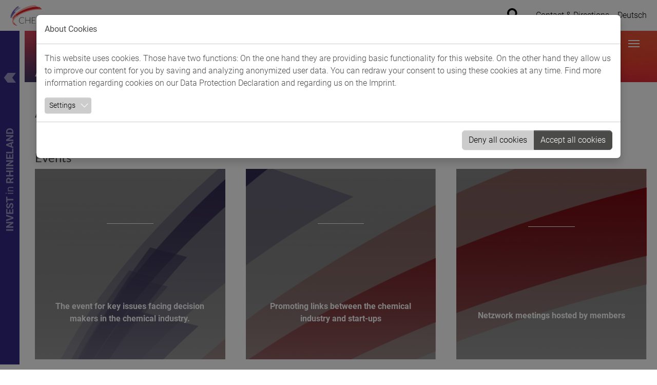

--- FILE ---
content_type: text/html; charset=utf-8
request_url: https://www.chemcologne.de/en/networking/activities
body_size: 8660
content:
<!DOCTYPE html>
<html lang="en">
<head>

<meta charset="utf-8">
<!-- 
	Based on the TYPO3 Bootstrap Package by Benjamin Kott - https://www.bootstrap-package.com/

	This website is powered by TYPO3 - inspiring people to share!
	TYPO3 is a free open source Content Management Framework initially created by Kasper Skaarhoj and licensed under GNU/GPL.
	TYPO3 is copyright 1998-2026 of Kasper Skaarhoj. Extensions are copyright of their respective owners.
	Information and contribution at https://typo3.org/
-->


<link rel="icon" href="/_assets/7168195dcf43c978ac731bb8540294ce/Icons/favicon.png" type="image/png">
<title>Activities - ChemCologne</title>
<meta http-equiv="x-ua-compatible" content="IE=edge">
<meta name="generator" content="TYPO3 CMS">
<meta name="viewport" content="width=device-width, initial-scale=1.0">
<meta name="robots" content="all">
<meta name="author" content="ganzgraph gmbh">
<meta name="keywords" content="Chemie-Region Rheinland, Chemiestandorte, Chemiegürtel Köln">
<meta property="og:description" content="Das Netzwerk der Chemieindustrie im Rheinland. Chemiestandorte mit Freiflächen finden und die herausragenden Standortfaktoren nutzen. Europa&#039;s größte Chemieregion.">
<meta property="og:title" content="ChemCologne">
<meta property="og:image" content="https://www.chemcologne.de/_assets/7168195dcf43c978ac731bb8540294ce/Images/chemcologne-logo_rgb_1200x630.jpg">
<meta name="twitter:card" content="summary">
<meta name="twitter:description" content="Das Netzwerk der Chemieindustrie im Rheinland. Chemiestandorte mit Freiflächen finden und die herausragenden Standortfaktoren nutzen. Europa&#039;s größte Chemieregion.">
<meta name="twitter:title" content="ChemCologne">
<meta name="twitter:image" content="https://www.chemcologne.de/_assets/7168195dcf43c978ac731bb8540294ce/Images/chemcologne-logo_rgb_1200x630.jpg">
<meta name="apple-mobile-web-app-capable" content="no">
<meta name="google" content="notranslate">
<meta name="revisit-after" content="1">
<meta name="rating" content="General">

<link rel="stylesheet" href="/typo3temp/assets/bootstrappackage/fonts/284ba9c5345a729d38fc3d3bb72eea6caaef6180abbc77928e15e42297d05f8b/webfont.css?1769416262" media="all">
<link rel="stylesheet" href="/typo3temp/assets/compressed/merged-d9a59c85972c4713a178e1aac7519ee8-911218e76ddd4c50df7625b6fac7f517.css?1738947146" media="all">
<link rel="stylesheet" href="/typo3temp/assets/compressed/merged-b946f99c2adca0cea9e8b7928588d110-77c187fc80fa49e73bfab7b6f179f487.css?1738947146" media="all">


<script src="/typo3temp/assets/compressed/merged-7e9f17c2180986f4b484ad32c26b2c0e-8d36431d6463750ce2595929da06b6d5.js?1738947146"></script>
<script src="/typo3temp/assets/compressed/merged-c8635829ee930785a5efdaf3ca9e306f-fe66d8ec9b47d1b650be2d6d52718426.js?1738947146"></script>


<link rel="prev" href="/en/networking/members-partners">
<link rel="canonical" href="https://www.chemcologne.de/en/networking/activities"/>

<link rel="alternate" hreflang="de-DE" href="https://www.chemcologne.de/networking/aktivitaeten"/>
<link rel="alternate" hreflang="en-US" href="https://www.chemcologne.de/en/networking/activities"/>
<link rel="alternate" hreflang="x-default" href="https://www.chemcologne.de/networking/aktivitaeten"/>
</head>
<body id="p18" class="page-18 pagelevel-1 language-1 backendlayout-sub_page layout-default">


<div id="top"></div><div class="body-bg body-bg-top red-layout"
         id="swup"><div class="modal fade modal-search" id="ChemSearch" tabindex="-1" aria-labelledby="exampleModalFullscreenLabel" style="display: none;" aria-hidden="true"><div class="modal-dialog pt-5"><div class="container modal-content"><div class="modal-body"><form action="/en/search" class="d-flex border rounded-0"><input class="form-control border-0 rounded-0"
                                   type="text"
                                   id="ke_search_searchfield_sword"
                                   name="tx_kesearch_pi1[sword]"
                                   placeholder="Enter searchword..."
                            ><button type="submit" class="btn btn-cc-red rounded-0"><i class="fas fa-search fa-2x"></i></button></form></div></div></div></div><a class="visually-hidden-focusable" href="#page-content"><span>Skip to main content</span></a><!--### ChemCologne Logo, search, contact and language ###--><header id="page-header" class="bp-page-header navbar navbar-mainnavigation navbar-default navbar-has-image navbar-top navfixtop ps-0"><div class="container"><a class="navbar-brand navbar-brand-image" title="Chemcologne" href="/en/"><img class="navbar-brand-logo-normal"
                         src="/_assets/7168195dcf43c978ac731bb8540294ce/Images/logo.svg"
                         alt="ChemCologne"
                         height="52"
                         width="192"></a><div class="mini-menu d-none d-sm-flex align-items-center"><a href="" class="search px-3 text-black" data-bs-toggle="modal" data-bs-target="#ChemSearch"><i class="fas fa-search fs-3"></i></a><a class="contact px-3 text-black text-decoration-none" href="/en/contact-and-directions">
                Contact &amp; Directions
            </a><ul id="language_menu" class="language-menu list-unstyled mb-0"><li class=" "><a class="lang-link text-black text-decoration-none"
                           href="/networking/aktivitaeten"
                           hreflang="de-DE"
                           title="Deutsch"><span>Deutsch</span></a></li><li class="d-none "><a class="lang-link text-black text-decoration-none"
                           href="/en/networking/activities"
                           hreflang="en-US"
                           title="English"><span>English</span></a></li></ul></div></div></header><!--        <div class="bg-cc-red top-0 bottom-0 start-0 end-0 position-absolute"></div>--><div class="content-and-switch position-relative"><div class="transition-fade"></div><div class="content-area ps-0 ps-md-5 position-relative"><div class="position-fixed w-100 pe-0 pe-md-5" style="z-index:3"><div id="desktop-menu"
                         class="navbar-gradient-red d-flex"><div class="container d-flex flex-column"><div class="headline position-absolute bottom-0"><h1 class="text-white mb-0">Activities</h1></div><nav class="navbar d-sm-flex align-self-end pt-0 "><div class="container-fluid justify-content-end p-0 position-relative pe-3 pe-sm-0"
                                         style="z-index: 1;"><button class="navbar-toggler collapsed text-white m-2"
                                                type="button"
                                                data-toggle="collapse"
                                                data-bs-toggle="collapse"
                                                data-target="#submainnavigation"
                                                data-bs-target="#submainnavigation"
                                                aria-controls="submainnavigation"
                                                aria-expanded="false"
                                                aria-label="Toggle navigation"><span class="navbar-toggler-icon"></span></button></div><div id="submainnavigation"
                                         class="collapse navbar-collapse bg-menu-red position-relative"><div class="navbar-nav border-top"><div class="nav-item active border-bottom"><a href="/en/networking/activities"
                               id="nav-item-18"
                               class="p-3 nav-link"
                               
                               title="Activities"><span class="nav-link-text text-white fw-bold fs-4">
                                    Activities <span class="visually-hidden">(current)</span></span></a></div><div class="nav-item border-bottom"><a href="/en/networking/members-partners"
                               id="nav-item-19"
                               class="p-3 nav-link"
                               
                               title="Members &amp; partners"><span class="nav-link-text text-white fw-bold fs-4">
                                    Members &amp; partners
                                </span></a></div><div class="nav-item border-bottom"><a href="/en/networking/become-a-member"
                               id="nav-item-20"
                               class="p-3 nav-link"
                               
                               title="Become a member"><span class="nav-link-text text-white fw-bold fs-4">
                                    Become a member
                                </span></a></div><div class="nav-item dropdown border-bottom"><a href="/en/networking/translate-to-english-ueber-uns"
                               id="nav-item-21"
                               class="p-3 nav-link"
                               
                               title="About"><span class="nav-link-text text-white fw-bold fs-4">
                                    About
                                </span></a><div class="" aria-labelledby="nav-item-21"><div><a href="/en/networking/translate-to-english-ueber-uns/translate-to-english-vorstand"
                                                       class="dropdown-item"
                                                       
                                                        title="Our board"><span class="dropdown-text ps-3 text-white fs-4">
                                                            Our board
                                                        </span></a></div><div><a href="/en/networking/translate-to-english-ueber-uns/translate-to-english-news"
                                                       class="dropdown-item"
                                                       
                                                        title="News"><span class="dropdown-text ps-3 text-white fs-4">
                                                            News
                                                        </span></a></div><div><a href="/en/networking/translate-to-english-ueber-uns/translate-to-english-newsletter"
                                                       class="dropdown-item"
                                                       
                                                        title="Newsletter"><span class="dropdown-text ps-3 text-white fs-4">
                                                            Newsletter
                                                        </span></a></div><div><a href="/en/networking/translate-to-english-ueber-uns/translate-to-english-veranstaltungskalender"
                                                       class="dropdown-item"
                                                       
                                                        title="Events"><span class="dropdown-text ps-3 text-white fs-4">
                                                            Events
                                                        </span></a></div><div><a href="/en/networking/translate-to-english-ueber-uns/translate-to-english-chemcologne-compact"
                                                       class="dropdown-item"
                                                       
                                                        title="ChemCologne Compact"><span class="dropdown-text ps-3 text-white fs-4">
                                                            ChemCologne Compact
                                                        </span></a></div><div><a href="/en/networking/translate-to-english-ueber-uns/translate-to-english-download"
                                                       class="dropdown-item"
                                                       
                                                        title="Downloads"><span class="dropdown-text ps-3 text-white fs-4">
                                                            Downloads
                                                        </span></a></div></div></div></div></div></nav></div></div></div><div id="page-content" class="bp-page-content main-section"><!--TYPO3SEARCH_begin--><div class="section section-default"><div id="c17" class=" frame frame-default frame-type-container_2_columns_6633 frame-layout-default frame-size-default frame-height-default frame-background-none frame-space-before-none frame-space-after-none frame-no-backgroundimage"><div class="frame-group-container"><div class="frame-group-inner"><div class="frame-container frame-container-default"><div class="frame-inner"><a id="c215"></a><div class="contentcontainer" data-container-identifier="container_2_columns_6633"><div class="contentcontainer-column pe-0 pe-lg-5" data-container-column="left"><div id="c18" class=" frame frame-default frame-type-text frame-layout-default frame-size-default frame-height-default frame-background-none frame-space-before-none frame-space-after-none frame-no-backgroundimage"><div class="frame-group-container"><div class="frame-group-inner"><div class="frame-container frame-container-default"><div class="frame-inner"><a id="c216"></a><div class="frame-header"><h2 class="element-header  "><span>Activities of ChemCologne</span></h2></div></div></div></div></div></div></div><div class="contentcontainer-column ps-0 ps-lg-5" data-container-column="right"></div></div></div></div></div></div></div><div id="c52" class=" frame frame-default frame-type-mask_activities frame-layout-default frame-size-default frame-height-default frame-background-none frame-space-before-none frame-space-after-none frame-no-backgroundimage"><div class="frame-group-container"><div class="frame-group-inner"><div class="frame-container frame-container-default"><div class="frame-inner"><a id="c217"></a><div class="frame-header"></div><h3 class="element-header">Events</h3><div class="tx_mask_activities"><div class="row"><div class="col-12 col-sm-6 col-lg-4 col-five position-relative pb-5"><a href="/en/networking/activities/chemcologne-chemieforum" class="overlay-container"><div class=" position-relative"><img class="img-fluid" src="/fileadmin/user_upload/Seiten/Networking/bg_veranstaltungen_01.png" width="780" height="780" alt="" /><div class="overlay position-absolute"></div></div><div class="activities-content position-absolute top-0 start-0 w-100 p-4 d-grid align-items-center"><div class="divider justify-content-center d-flex"><hr class="w-25 text-white" style="height: 2px; opacity: 1"></div><div class="text "><p class="text-center px-5 px-sm-2 px-md-4 mb-0 text-white fw-bold ">
                                            The event for key issues facing decision makers in the chemical industry.
                                        </p></div></div></a></div><div class="col-12 col-sm-6 col-lg-4 col-five position-relative pb-5"><a href="/en/networking/activities/chemcologne-kooperationstag" class="overlay-container"><div class=" position-relative"><img class="img-fluid" src="/fileadmin/user_upload/Seiten/Networking/bg_veranstaltungen_02.png" width="780" height="780" alt="" /><div class="overlay position-absolute"></div></div><div class="activities-content position-absolute top-0 start-0 w-100 p-4 d-grid align-items-center"><div class="divider justify-content-center d-flex"><hr class="w-25 text-white" style="height: 2px; opacity: 1"></div><div class="text "><p class="text-center px-5 px-sm-2 px-md-4 mb-0 text-white fw-bold ">
                                            Promoting links between the chemical industry and start-ups
                                        </p></div></div></a></div><div class="col-12 col-sm-6 col-lg-4 col-five position-relative pb-5"><a href="/en/networking/activities/chemcologne-onsite" class="overlay-container"><div class=" position-relative"><img class="img-fluid" src="/fileadmin/user_upload/Seiten/Networking/bg_veranstaltungen_03.png" width="780" height="780" alt="" /><div class="overlay position-absolute"></div></div><div class="activities-content position-absolute top-0 start-0 w-100 p-4 d-grid align-items-center"><div class="divider justify-content-center d-flex"><hr class="w-25 text-white" style="height: 2px; opacity: 1"></div><div class="text "><p class="text-center px-5 px-sm-2 px-md-4 mb-0 text-white fw-bold ">
                                            Netzwork meetings hosted by members 
                                        </p></div></div></a></div><div class="col-12 col-sm-6 col-lg-4 col-five position-relative pb-5"><a href="/en/networking/activities/chemcologne-network/registration-network" class="overlay-container"><div class=" position-relative"><img class="img-fluid" src="/fileadmin/user_upload/Seiten/Networking/bg_veranstaltungen_04.png" width="780" height="780" alt="" /><div class="overlay position-absolute"></div></div><div class="activities-content position-absolute top-0 start-0 w-100 p-4 d-grid align-items-center"><div class="divider justify-content-center d-flex"><hr class="w-25 text-white" style="height: 2px; opacity: 1"></div><div class="text "><p class="text-center px-5 px-sm-2 px-md-4 mb-0 text-white fw-bold ">
                                            Knowledge-sharing and workshops for members
                                        </p></div></div></a></div></div></div></div></div></div></div></div><div id="c47" class=" frame frame-default frame-type-mask_activities frame-layout-default frame-size-default frame-height-default frame-background-none frame-space-before-none frame-space-after-none frame-no-backgroundimage"><div class="frame-group-container"><div class="frame-group-inner"><div class="frame-container frame-container-default"><div class="frame-inner"><a id="c218"></a><div class="frame-header"></div><h3 class="element-header">Initiatives</h3><div class="tx_mask_activities"><div class="row"><div class="col-12 col-sm-6 col-lg-4 col-five position-relative pb-5"><div class=" position-relative"><img class="img-fluid" src="/fileadmin/user_upload/Seiten/Networking/bg_initiativen_verlauf.png" width="780" height="780" alt="" /><div class="overlay position-absolute"></div></div><div class="activities-content position-absolute top-0 start-0 w-100 p-4 d-grid align-items-center"><div class="header-img justify-content-center d-flex align-self-start pt-2"><img class="px-3 w-100 h-auto" src="/fileadmin/user_upload/Seiten/Networking/Icons/ChemTelligence_Headline.svg" width="435" height="40" alt="" /></div><div class="icon-img justify-content-center d-flex"><img class="img-fluid" src="/fileadmin/user_upload/Seiten/Networking/Icons/ChemTelligence_Icon.svg" width="60" height="49" alt="" /></div><div class="divider justify-content-center d-flex"><hr class="w-25 text-white" style="height: 2px; opacity: 1"></div><div class="text "><p class="text-center px-5 px-sm-2 px-md-4 mb-0 text-white fw-bold ">
                                            Shape the future: Open innovation for the chemical industry
                                        </p></div></div></div><div class="col-12 col-sm-6 col-lg-4 col-five position-relative pb-5"><a href="/en/networking/activities/chemmarketing" class="overlay-container"><div class=" position-relative"><img class="img-fluid" src="/fileadmin/user_upload/Seiten/Networking/bg_initiativen_verlauf.png" width="780" height="780" alt="" /><div class="overlay position-absolute"></div></div><div class="activities-content position-absolute top-0 start-0 w-100 p-4 d-grid align-items-center"><div class="header-img justify-content-center d-flex align-self-start pt-2"><img class="px-3 w-100 h-auto" src="/fileadmin/user_upload/Seiten/Networking/Icons/CheMarketing_Headline.svg" width="434" height="40" alt="" /></div><div class="icon-img justify-content-center d-flex"><img class="img-fluid" src="/fileadmin/user_upload/Seiten/Networking/Icons/CheMarketing_Icon.svg" width="60" height="73" alt="" /></div><div class="divider justify-content-center d-flex"><hr class="w-25 text-white" style="height: 2px; opacity: 1"></div><div class="text "><p class="text-center px-5 px-sm-2 px-md-4 mb-0 text-white fw-bold ">
                                            Promoting the Rhineland chemical region to potential investors
                                        </p></div></div></a></div><div class="col-12 col-sm-6 col-lg-4 col-five position-relative pb-5"><a href="/en/networking/activities/cheminvest" class="overlay-container"><div class=" position-relative"><img class="img-fluid" src="/fileadmin/user_upload/Seiten/Networking/bg_initiativen_verlauf.png" width="780" height="780" alt="" /><div class="overlay position-absolute"></div></div><div class="activities-content position-absolute top-0 start-0 w-100 p-4 d-grid align-items-center"><div class="icon-img justify-content-center d-flex"><img class="img-fluid" src="/fileadmin/user_upload/Seiten/Networking/Icons/ChemInves_Icon.svg" width="60" height="56" alt="" /></div><div class="divider justify-content-center d-flex"><hr class="w-25 text-white" style="height: 2px; opacity: 1"></div><div class="text "><p class="text-center px-5 px-sm-2 px-md-4 mb-0 text-white fw-bold ">
                                            Focusing on the competitive advantages of the Rhineland’s chemical industry
                                        </p></div></div></a></div></div></div></div></div></div></div></div><div id="c228" class=" frame frame-default frame-type-mask_activities frame-layout-default frame-size-default frame-height-default frame-background-none frame-space-before-none frame-space-after-none frame-no-backgroundimage"><div class="frame-group-container"><div class="frame-group-inner"><div class="frame-container frame-container-default"><div class="frame-inner"><a id="c300"></a><div class="frame-header"></div><h3 class="element-header">Actions</h3><div class="tx_mask_activities"><div class="row"><div class="col-12 col-sm-6 col-lg-4 col-five position-relative pb-5"><a href="https://meine-position-ist-spitze.de/" target="_blank" rel="noreferrer" class="overlay-container"><div class=" position-relative"><img class="img-fluid" src="/fileadmin/user_upload/Seiten/Networking/bg_veranstaltungen_mpis.png" width="780" height="780" alt="" /><div class="overlay position-absolute"></div></div><div class="activities-content position-absolute top-0 start-0 w-100 p-4 d-grid align-items-center"><div class="text align-self-end"><p class="text-center px-5 px-sm-2 px-md-4 mb-0 text-white fw-bold pb-1 pb-md-3">
                                            Your chance to see what life is like as a top manager in a major chemical firm
                                        </p></div></div></a></div></div></div></div></div></div></div></div></div><!--TYPO3SEARCH_end--></div></div><div class="d-none" ></div><a class="switch h-100 position-fixed start-0 bg-cc-blue d-none d-md-grid justify-content-center align-content-center text-decoration-none" id="switch" href="/en/investments"><div class="switch-icon d-flex justify-content-center"><img class="img-fluid p-1" src="/_assets/7168195dcf43c978ac731bb8540294ce/Icons/Pfeil_wei%C3%9F_links.svg" width="391" height="394" alt="" /></div><h4 class="m-2 fw-bold text-white">
                    
                            
                                    INVEST <span class="fw-normal">in</span> RHINELAND
                                

                        
                </h4></a></div><footer id="page-footer" class="bp-page-footer"><section class="section footer-section footer-section-content bg-cc-grey border-footer "><div class="container py-md-1"><div class="row my-3 footer-row"><div class="col-12 col-md-6 col-lg-5 d-flex justify-content-center justify-content-md-start align-items-center"><p class="copyright mb-0 text-cc-lightgrey fw-bold"><i class="fal fa-copyright icon-footer fa-sm text-cc-lightgrey fa-fw"></i>&nbsp;2026 ChemCologne. All rights reserved.
                </p></div><div class="meta-links col-12 col-md-2 col-lg-3 d-flex justify-content-center justify-content-md-start align-items-center"><a class="text-cc-lightgrey fw-bold text-decoration-none" href="/en/imprint">
                    impress
                </a><span class="mx-2 text-cc-lightgrey">|</span><a class="text-cc-lightgrey fw-bold text-decoration-none" href="/en/data-protection">
                    data policy
                </a></div><div class="social-media col-12 col-md-4 d-flex justify-content-center align-items-center"><a href="https://de.linkedin.com/company/chemcologne"><i class="fab fa-linkedin me-2 fa-2x"></i></a><a href="mailto:daniel.wauben@chemcologne.de"><i class="fas fa-envelope ms-2 fa-2x"></i></a></div></div></div></section></footer><a class="scroll-top" title="Scroll to top" href="#top"><span class="scroll-top-icon"></span></a></div>







<div id="cookieman-modal"
     data-cookieman-showonce="1"
     data-cookieman-settings="{&quot;groups&quot;:{&quot;mandatory&quot;:{&quot;preselected&quot;:true,&quot;disabled&quot;:true,&quot;trackingObjects&quot;:[&quot;CookieConsent&quot;]},&quot;Besucherstatistiken&quot;:{&quot;trackingObjects&quot;:[&quot;GoogleAnalytics&quot;]}},&quot;trackingObjects&quot;:{&quot;CookieConsent&quot;:{&quot;show&quot;:{&quot;CookieConsent&quot;:{&quot;duration&quot;:&quot;1&quot;,&quot;durationUnit&quot;:&quot;year&quot;,&quot;type&quot;:&quot;cookie_http+html&quot;,&quot;provider&quot;:&quot;Website&quot;}}},&quot;Bing&quot;:{&quot;inject&quot;:&quot;                \u003Cscript data-what=\&quot;Bing\&quot; src=\&quot;\/_assets\/ace5d898df31977df562bca5e4aead68\/Js\/Injects\/example-inject.js\&quot;\u003E\u003C\/script\u003E&quot;,&quot;show&quot;:{&quot;MUID&quot;:{&quot;duration&quot;:&quot;1&quot;,&quot;durationUnit&quot;:&quot;year&quot;,&quot;type&quot;:&quot;cookie_http+html&quot;,&quot;provider&quot;:&quot;Bing&quot;},&quot;MUIDB&quot;:{&quot;duration&quot;:&quot;1&quot;,&quot;durationUnit&quot;:&quot;year&quot;,&quot;type&quot;:&quot;cookie_http+html&quot;,&quot;provider&quot;:&quot;Bing&quot;}}},&quot;etracker&quot;:{&quot;inject&quot;:&quot;            \u003Cscript\u003E\n                _etracker.enableCookies()\n            \u003C\/script\u003E&quot;,&quot;show&quot;:{&quot;cntcookie&quot;:{&quot;duration&quot;:&quot;4&quot;,&quot;durationUnit&quot;:&quot;years&quot;,&quot;type&quot;:&quot;cookie_http+html&quot;,&quot;provider&quot;:&quot;etracker&quot;},&quot;GS3_v&quot;:{&quot;duration&quot;:&quot;1&quot;,&quot;durationUnit&quot;:&quot;years&quot;,&quot;type&quot;:&quot;cookie_http+html&quot;,&quot;provider&quot;:&quot;etracker&quot;},&quot;_et_coid&quot;:{&quot;duration&quot;:&quot;2&quot;,&quot;durationUnit&quot;:&quot;years&quot;,&quot;type&quot;:&quot;cookie_http+html&quot;,&quot;provider&quot;:&quot;etracker&quot;},&quot;et_oi_v2&quot;:{&quot;duration&quot;:&quot;50&quot;,&quot;durationUnit&quot;:&quot;years&quot;,&quot;type&quot;:&quot;cookie_http+html&quot;,&quot;provider&quot;:&quot;etracker&quot;},&quot;et_oip&quot;:{&quot;duration&quot;:&quot;50&quot;,&quot;durationUnit&quot;:&quot;years&quot;,&quot;type&quot;:&quot;cookie_http+html&quot;,&quot;provider&quot;:&quot;etracker&quot;},&quot;et_allow_cookies&quot;:{&quot;duration&quot;:&quot;16&quot;,&quot;durationUnit&quot;:&quot;months&quot;,&quot;type&quot;:&quot;cookie_http+html&quot;,&quot;provider&quot;:&quot;etracker&quot;},&quot;isSdEnabled&quot;:{&quot;duration&quot;:&quot;1&quot;,&quot;durationUnit&quot;:&quot;day&quot;,&quot;type&quot;:&quot;cookie_http+html&quot;,&quot;provider&quot;:&quot;etracker&quot;},&quot;BT_ctst&quot;:{&quot;duration&quot;:&quot;&quot;,&quot;durationUnit&quot;:&quot;session&quot;,&quot;type&quot;:&quot;cookie_http+html&quot;,&quot;provider&quot;:&quot;etracker&quot;},&quot;BT_sdc&quot;:{&quot;duration&quot;:&quot;&quot;,&quot;durationUnit&quot;:&quot;session&quot;,&quot;type&quot;:&quot;cookie_http+html&quot;,&quot;provider&quot;:&quot;etracker&quot;},&quot;BT_pdc&quot;:{&quot;duration&quot;:&quot;1&quot;,&quot;durationUnit&quot;:&quot;year&quot;,&quot;type&quot;:&quot;cookie_http+html&quot;,&quot;provider&quot;:&quot;etracker&quot;},&quot;BT_ecl&quot;:{&quot;duration&quot;:&quot;30&quot;,&quot;durationUnit&quot;:&quot;days&quot;,&quot;type&quot;:&quot;cookie_http+html&quot;,&quot;provider&quot;:&quot;etracker&quot;},&quot;et_scroll_depth&quot;:{&quot;duration&quot;:&quot;&quot;,&quot;durationUnit&quot;:&quot;&quot;,&quot;type&quot;:&quot;localstorage&quot;,&quot;provider&quot;:&quot;etracker&quot;},&quot;targetingAPISession&quot;:{&quot;duration&quot;:&quot;&quot;,&quot;durationUnit&quot;:&quot;&quot;,&quot;type&quot;:&quot;localstorage&quot;,&quot;provider&quot;:&quot;etracker&quot;},&quot;_et_coid--localstorage&quot;:{&quot;duration&quot;:&quot;&quot;,&quot;durationUnit&quot;:&quot;&quot;,&quot;type&quot;:&quot;localstorage&quot;,&quot;provider&quot;:&quot;etracker&quot;},&quot;et_oi_v2--localstorage&quot;:{&quot;duration&quot;:&quot;&quot;,&quot;durationUnit&quot;:&quot;&quot;,&quot;type&quot;:&quot;localstorage&quot;,&quot;provider&quot;:&quot;etracker&quot;},&quot;et_oip--localstorage&quot;:{&quot;duration&quot;:&quot;&quot;,&quot;durationUnit&quot;:&quot;&quot;,&quot;type&quot;:&quot;localstorage&quot;,&quot;provider&quot;:&quot;etracker&quot;}}},&quot;FacebookPixel&quot;:{&quot;inject&quot;:&quot;                \u003Cscript data-what=\&quot;FacebookPixel\&quot; src=\&quot;\/_assets\/ace5d898df31977df562bca5e4aead68\/Js\/Injects\/example-inject.js\&quot;\u003E\u003C\/script\u003E&quot;,&quot;show&quot;:{&quot;_fbp&quot;:{&quot;duration&quot;:&quot;28&quot;,&quot;durationUnit&quot;:&quot;days&quot;,&quot;type&quot;:&quot;cookie_http+html&quot;,&quot;provider&quot;:&quot;facebook&quot;},&quot;facebookPixel&quot;:{&quot;duration&quot;:&quot;&quot;,&quot;durationUnit&quot;:&quot;none&quot;,&quot;type&quot;:&quot;pixel&quot;,&quot;provider&quot;:&quot;facebook&quot;}}},&quot;fe_typo_user&quot;:{&quot;show&quot;:{&quot;fe_typo_user&quot;:{&quot;duration&quot;:&quot;&quot;,&quot;durationUnit&quot;:&quot;session&quot;,&quot;type&quot;:&quot;cookie_http&quot;,&quot;provider&quot;:&quot;Website&quot;}}},&quot;GoogleAds&quot;:{&quot;inject&quot;:&quot;&quot;,&quot;show&quot;:{&quot;__eoi&quot;:{&quot;duration&quot;:&quot;6&quot;,&quot;durationUnit&quot;:&quot;months&quot;,&quot;type&quot;:&quot;cookie_http+html&quot;,&quot;provider&quot;:&quot;Google&quot;},&quot;NID&quot;:{&quot;duration&quot;:&quot;6&quot;,&quot;durationUnit&quot;:&quot;months&quot;,&quot;type&quot;:&quot;cookie_http+html&quot;,&quot;provider&quot;:&quot;Google&quot;},&quot;__gads&quot;:{&quot;duration&quot;:&quot;13&quot;,&quot;durationUnit&quot;:&quot;months&quot;,&quot;type&quot;:&quot;cookie_http+html&quot;,&quot;provider&quot;:&quot;Google&quot;},&quot;pm_sess&quot;:{&quot;duration&quot;:&quot;30&quot;,&quot;durationUnit&quot;:&quot;minutes&quot;,&quot;type&quot;:&quot;cookie_http+html&quot;,&quot;provider&quot;:&quot;Google&quot;},&quot;pm_sess_NNN&quot;:{&quot;duration&quot;:&quot;30&quot;,&quot;durationUnit&quot;:&quot;minutes&quot;,&quot;type&quot;:&quot;cookie_http+html&quot;,&quot;provider&quot;:&quot;Google&quot;,&quot;htmlCookieRemovalPattern&quot;:&quot;^pm_sess_&quot;},&quot;aboutads_sessNNN&quot;:{&quot;duration&quot;:&quot;30&quot;,&quot;durationUnit&quot;:&quot;minutes&quot;,&quot;type&quot;:&quot;cookie_http+html&quot;,&quot;provider&quot;:&quot;Google&quot;,&quot;htmlCookieRemovalPattern&quot;:&quot;^aboutads_sess_&quot;},&quot;FPAU&quot;:{&quot;duration&quot;:&quot;90&quot;,&quot;durationUnit&quot;:&quot;days&quot;,&quot;type&quot;:&quot;cookie_http+html&quot;,&quot;provider&quot;:&quot;Google&quot;},&quot;ANID&quot;:{&quot;duration&quot;:&quot;24&quot;,&quot;durationUnit&quot;:&quot;months&quot;,&quot;type&quot;:&quot;cookie_http+html&quot;,&quot;provider&quot;:&quot;Google&quot;},&quot;AID&quot;:{&quot;duration&quot;:&quot;24&quot;,&quot;durationUnit&quot;:&quot;months&quot;,&quot;type&quot;:&quot;cookie_http+html&quot;,&quot;provider&quot;:&quot;Google&quot;},&quot;TAID&quot;:{&quot;duration&quot;:&quot;14&quot;,&quot;durationUnit&quot;:&quot;days&quot;,&quot;type&quot;:&quot;cookie_http+html&quot;,&quot;provider&quot;:&quot;Google&quot;},&quot;_gcl_au&quot;:{&quot;duration&quot;:&quot;90&quot;,&quot;durationUnit&quot;:&quot;days&quot;,&quot;type&quot;:&quot;cookie_http+html&quot;,&quot;provider&quot;:&quot;Google&quot;},&quot;RUL&quot;:{&quot;duration&quot;:&quot;12&quot;,&quot;durationUnit&quot;:&quot;months&quot;,&quot;type&quot;:&quot;cookie_http+html&quot;,&quot;provider&quot;:&quot;Google&quot;},&quot;FPGCLAW&quot;:{&quot;duration&quot;:&quot;90&quot;,&quot;durationUnit&quot;:&quot;days&quot;,&quot;type&quot;:&quot;cookie_http+html&quot;,&quot;provider&quot;:&quot;Google&quot;},&quot;FPGCLGB&quot;:{&quot;duration&quot;:&quot;90&quot;,&quot;durationUnit&quot;:&quot;days&quot;,&quot;type&quot;:&quot;cookie_http+html&quot;,&quot;provider&quot;:&quot;Google&quot;},&quot;_gcl_gb&quot;:{&quot;duration&quot;:&quot;90&quot;,&quot;durationUnit&quot;:&quot;days&quot;,&quot;type&quot;:&quot;cookie_http+html&quot;,&quot;provider&quot;:&quot;Google&quot;},&quot;_gac_gb_--wpid--&quot;:{&quot;duration&quot;:&quot;90&quot;,&quot;durationUnit&quot;:&quot;days&quot;,&quot;type&quot;:&quot;cookie_http+html&quot;,&quot;provider&quot;:&quot;Google&quot;,&quot;htmlCookieRemovalPattern&quot;:&quot;^_gac_gb_&quot;},&quot;_gcl_aw&quot;:{&quot;duration&quot;:&quot;90&quot;,&quot;durationUnit&quot;:&quot;days&quot;,&quot;type&quot;:&quot;cookie_http+html&quot;,&quot;provider&quot;:&quot;Google&quot;},&quot;1P_JAR&quot;:{&quot;duration&quot;:&quot;30&quot;,&quot;durationUnit&quot;:&quot;days&quot;,&quot;type&quot;:&quot;cookie_http+html&quot;,&quot;provider&quot;:&quot;Google&quot;},&quot;Conversion&quot;:{&quot;duration&quot;:&quot;90&quot;,&quot;durationUnit&quot;:&quot;days&quot;,&quot;type&quot;:&quot;cookie_http+html&quot;,&quot;provider&quot;:&quot;Google&quot;},&quot;YSC&quot;:{&quot;duration&quot;:&quot;&quot;,&quot;durationUnit&quot;:&quot;session&quot;,&quot;type&quot;:&quot;cookie_http+html&quot;,&quot;provider&quot;:&quot;Google&quot;},&quot;VISITOR_INFO1_LIVE&quot;:{&quot;duration&quot;:&quot;180&quot;,&quot;durationUnit&quot;:&quot;days&quot;,&quot;type&quot;:&quot;cookie_http+html&quot;,&quot;provider&quot;:&quot;Google&quot;},&quot;VISITOR_INFO1_LIVE__k&quot;:{&quot;duration&quot;:&quot;180&quot;,&quot;durationUnit&quot;:&quot;days&quot;,&quot;type&quot;:&quot;cookie_http+html&quot;,&quot;provider&quot;:&quot;Google&quot;},&quot;VISITOR_INFO1_LIVE__default&quot;:{&quot;duration&quot;:&quot;180&quot;,&quot;durationUnit&quot;:&quot;days&quot;,&quot;type&quot;:&quot;cookie_http+html&quot;,&quot;provider&quot;:&quot;Google&quot;}}},&quot;GoogleAnalytics&quot;:{&quot;inject&quot;:&quot;&quot;,&quot;show&quot;:{&quot;DSID&quot;:{&quot;duration&quot;:&quot;2&quot;,&quot;durationUnit&quot;:&quot;weeks&quot;,&quot;type&quot;:&quot;cookie_http+html&quot;,&quot;provider&quot;:&quot;Google&quot;},&quot;test_cookie&quot;:{&quot;duration&quot;:&quot;15&quot;,&quot;durationUnit&quot;:&quot;minutes&quot;,&quot;type&quot;:&quot;cookie_http+html&quot;,&quot;provider&quot;:&quot;Google&quot;},&quot;IDE&quot;:{&quot;duration&quot;:&quot;24&quot;,&quot;durationUnit&quot;:&quot;months&quot;,&quot;type&quot;:&quot;cookie_http+html&quot;,&quot;provider&quot;:&quot;Google&quot;},&quot;FPLC&quot;:{&quot;duration&quot;:&quot;20&quot;,&quot;durationUnit&quot;:&quot;hours&quot;,&quot;type&quot;:&quot;cookie_http+html&quot;,&quot;provider&quot;:&quot;Google&quot;},&quot;FPID&quot;:{&quot;duration&quot;:&quot;2&quot;,&quot;durationUnit&quot;:&quot;years&quot;,&quot;type&quot;:&quot;cookie_http+html&quot;,&quot;provider&quot;:&quot;Google&quot;},&quot;GA_OPT_OUT&quot;:{&quot;duration&quot;:&quot;7&quot;,&quot;durationUnit&quot;:&quot;years&quot;,&quot;type&quot;:&quot;cookie_http+html&quot;,&quot;provider&quot;:&quot;Google&quot;},&quot;__utma&quot;:{&quot;duration&quot;:&quot;2&quot;,&quot;durationUnit&quot;:&quot;years&quot;,&quot;type&quot;:&quot;cookie_http+html&quot;,&quot;provider&quot;:&quot;Google&quot;},&quot;__utmb&quot;:{&quot;duration&quot;:&quot;30&quot;,&quot;durationUnit&quot;:&quot;minutes&quot;,&quot;type&quot;:&quot;cookie_http+html&quot;,&quot;provider&quot;:&quot;Google&quot;},&quot;__utmc&quot;:{&quot;duration&quot;:&quot;&quot;,&quot;durationUnit&quot;:&quot;session&quot;,&quot;type&quot;:&quot;cookie_http+html&quot;,&quot;provider&quot;:&quot;Google&quot;},&quot;__utmt&quot;:{&quot;duration&quot;:&quot;10&quot;,&quot;durationUnit&quot;:&quot;minutes&quot;,&quot;type&quot;:&quot;cookie_http+html&quot;,&quot;provider&quot;:&quot;Google&quot;},&quot;__utmz&quot;:{&quot;duration&quot;:&quot;6&quot;,&quot;durationUnit&quot;:&quot;months&quot;,&quot;type&quot;:&quot;cookie_http+html&quot;,&quot;provider&quot;:&quot;Google&quot;},&quot;__utmv&quot;:{&quot;duration&quot;:&quot;2&quot;,&quot;durationUnit&quot;:&quot;years&quot;,&quot;type&quot;:&quot;cookie_http+html&quot;,&quot;provider&quot;:&quot;Google&quot;},&quot;_ga&quot;:{&quot;duration&quot;:&quot;2&quot;,&quot;durationUnit&quot;:&quot;years&quot;,&quot;type&quot;:&quot;cookie_http+html&quot;,&quot;provider&quot;:&quot;Google&quot;},&quot;_gat&quot;:{&quot;duration&quot;:&quot;1&quot;,&quot;durationUnit&quot;:&quot;minute&quot;,&quot;type&quot;:&quot;cookie_http+html&quot;,&quot;provider&quot;:&quot;Google&quot;},&quot;_gat_--custom-name--&quot;:{&quot;duration&quot;:&quot;1&quot;,&quot;durationUnit&quot;:&quot;minute&quot;,&quot;type&quot;:&quot;cookie_http+html&quot;,&quot;provider&quot;:&quot;Google&quot;},&quot;_gid&quot;:{&quot;duration&quot;:&quot;24&quot;,&quot;durationUnit&quot;:&quot;hours&quot;,&quot;type&quot;:&quot;cookie_http+html&quot;,&quot;provider&quot;:&quot;Google&quot;},&quot;_ga_--container-id--&quot;:{&quot;duration&quot;:&quot;2&quot;,&quot;durationUnit&quot;:&quot;years&quot;,&quot;type&quot;:&quot;cookie_http+html&quot;,&quot;provider&quot;:&quot;Google&quot;,&quot;htmlCookieRemovalPattern&quot;:&quot;^_ga_&quot;},&quot;_dc_gtm_--property-id--&quot;:{&quot;duration&quot;:&quot;1&quot;,&quot;durationUnit&quot;:&quot;minute&quot;,&quot;type&quot;:&quot;cookie_http+html&quot;,&quot;provider&quot;:&quot;Google&quot;,&quot;htmlCookieRemovalPattern&quot;:&quot;^_dc_gtm_UA\\-\\d+\\-\\d+$&quot;},&quot;_gaexp&quot;:{&quot;duration&quot;:&quot;93&quot;,&quot;durationUnit&quot;:&quot;days&quot;,&quot;type&quot;:&quot;cookie_http+html&quot;,&quot;provider&quot;:&quot;Google&quot;},&quot;_gaexp_rc&quot;:{&quot;duration&quot;:&quot;10&quot;,&quot;durationUnit&quot;:&quot;seconds&quot;,&quot;type&quot;:&quot;cookie_http+html&quot;,&quot;provider&quot;:&quot;Google&quot;},&quot;_opt_awcid&quot;:{&quot;duration&quot;:&quot;24&quot;,&quot;durationUnit&quot;:&quot;hours&quot;,&quot;type&quot;:&quot;cookie_http+html&quot;,&quot;provider&quot;:&quot;Google&quot;},&quot;_opt_awmid&quot;:{&quot;duration&quot;:&quot;24&quot;,&quot;durationUnit&quot;:&quot;hours&quot;,&quot;type&quot;:&quot;cookie_http+html&quot;,&quot;provider&quot;:&quot;Google&quot;},&quot;_opt_awgid&quot;:{&quot;duration&quot;:&quot;24&quot;,&quot;durationUnit&quot;:&quot;hours&quot;,&quot;type&quot;:&quot;cookie_http+html&quot;,&quot;provider&quot;:&quot;Google&quot;},&quot;_opt_awkid&quot;:{&quot;duration&quot;:&quot;24&quot;,&quot;durationUnit&quot;:&quot;hours&quot;,&quot;type&quot;:&quot;cookie_http+html&quot;,&quot;provider&quot;:&quot;Google&quot;},&quot;_opt_utmc&quot;:{&quot;duration&quot;:&quot;24&quot;,&quot;durationUnit&quot;:&quot;hours&quot;,&quot;type&quot;:&quot;cookie_http+html&quot;,&quot;provider&quot;:&quot;Google&quot;},&quot;_gac_--property-id--&quot;:{&quot;duration&quot;:&quot;90&quot;,&quot;durationUnit&quot;:&quot;days&quot;,&quot;type&quot;:&quot;cookie_http+html&quot;,&quot;provider&quot;:&quot;Google&quot;,&quot;htmlCookieRemovalPattern&quot;:&quot;^_gac_&quot;},&quot;AMP_TOKEN&quot;:{&quot;duration&quot;:&quot;1&quot;,&quot;durationUnit&quot;:&quot;year&quot;,&quot;type&quot;:&quot;cookie_http+html&quot;,&quot;provider&quot;:&quot;Google&quot;}}},&quot;GoogleMaps&quot;:{&quot;inject&quot;:&quot;                \u003Cscript data-what=\&quot;GoogleMaps\&quot; src=\&quot;\/_assets\/ace5d898df31977df562bca5e4aead68\/Js\/Injects\/example-inject.js\&quot;\u003E\u003C\/script\u003E&quot;,&quot;show&quot;:{&quot;GoogleMaps&quot;:{&quot;duration&quot;:&quot;&quot;,&quot;durationUnit&quot;:&quot;none&quot;,&quot;type&quot;:&quot;connection&quot;,&quot;provider&quot;:&quot;Google&quot;}}},&quot;GoogleTagManager&quot;:{&quot;inject&quot;:&quot;                \u003Cscript data-what=\&quot;GoogleTagManager\&quot; src=\&quot;\/_assets\/ace5d898df31977df562bca5e4aead68\/Js\/Injects\/example-inject.js\&quot;\u003E\u003C\/script\u003E&quot;,&quot;show&quot;:{&quot;_dc_gtm_--property-id--&quot;:{&quot;duration&quot;:&quot;1&quot;,&quot;durationUnit&quot;:&quot;minute&quot;,&quot;type&quot;:&quot;cookie_http+html&quot;,&quot;provider&quot;:&quot;Google&quot;,&quot;htmlCookieRemovalPattern&quot;:&quot;^_dc_gtm_UA\\-\\d+\\-\\d+$&quot;}}},&quot;Matomo&quot;:{&quot;inject&quot;:&quot;                \u003Cscript data-what=\&quot;Matomo\&quot; src=\&quot;\/_assets\/ace5d898df31977df562bca5e4aead68\/Js\/Injects\/example-inject.js\&quot;\u003E\u003C\/script\u003E&quot;,&quot;show&quot;:{&quot;_pk_id&quot;:{&quot;duration&quot;:&quot;13&quot;,&quot;durationUnit&quot;:&quot;months&quot;,&quot;type&quot;:&quot;cookie_http+html&quot;,&quot;provider&quot;:&quot;Matomo&quot;,&quot;htmlCookieRemovalPattern&quot;:&quot;^_pk_id\\.\\d+\\.[a-fA-F0-9]+$&quot;},&quot;_pk_ref&quot;:{&quot;duration&quot;:&quot;6&quot;,&quot;durationUnit&quot;:&quot;months&quot;,&quot;type&quot;:&quot;cookie_http+html&quot;,&quot;provider&quot;:&quot;Matomo&quot;,&quot;htmlCookieRemovalPattern&quot;:&quot;^_pk_ref\\.\\d+\\.[a-fA-F0-9]+$&quot;},&quot;_pk_ses&quot;:{&quot;duration&quot;:&quot;30&quot;,&quot;durationUnit&quot;:&quot;minutes&quot;,&quot;type&quot;:&quot;cookie_http+html&quot;,&quot;provider&quot;:&quot;Matomo&quot;,&quot;htmlCookieRemovalPattern&quot;:&quot;^_pk_ses\\.\\d+\\.[a-fA-F0-9]+$&quot;},&quot;_pk_cvar&quot;:{&quot;duration&quot;:&quot;30&quot;,&quot;durationUnit&quot;:&quot;minutes&quot;,&quot;type&quot;:&quot;cookie_http+html&quot;,&quot;provider&quot;:&quot;Matomo&quot;,&quot;htmlCookieRemovalPattern&quot;:&quot;^_pk_cvar\\.\\d+\\.[a-fA-F0-9]+$&quot;},&quot;_pk_hsr&quot;:{&quot;duration&quot;:&quot;30&quot;,&quot;durationUnit&quot;:&quot;minutes&quot;,&quot;type&quot;:&quot;cookie_http+html&quot;,&quot;provider&quot;:&quot;Matomo&quot;,&quot;htmlCookieRemovalPattern&quot;:&quot;^_pk_hsr\\.\\d+\\.[a-fA-F0-9]+$&quot;}}},&quot;MicrosoftForms&quot;:{&quot;inject&quot;:&quot;                \u003Cscript data-what=\&quot;MicrosoftForms\&quot; src=\&quot;\/_assets\/ace5d898df31977df562bca5e4aead68\/Js\/Injects\/example-inject.js\&quot;\u003E\u003C\/script\u003E&quot;,&quot;show&quot;:{&quot;__RequestVerificationToken&quot;:{&quot;duration&quot;:&quot;&quot;,&quot;durationUnit&quot;:&quot;session&quot;,&quot;type&quot;:&quot;cookie_http&quot;,&quot;provider&quot;:&quot;Microsoft&quot;},&quot;AADNonce.forms&quot;:{&quot;duration&quot;:&quot;&quot;,&quot;durationUnit&quot;:&quot;session&quot;,&quot;type&quot;:&quot;cookie_http&quot;,&quot;provider&quot;:&quot;Microsoft&quot;},&quot;DcLcid&quot;:{&quot;duration&quot;:&quot;3&quot;,&quot;durationUnit&quot;:&quot;months&quot;,&quot;type&quot;:&quot;cookie_http&quot;,&quot;provider&quot;:&quot;Microsoft&quot;},&quot;MSFPC&quot;:{&quot;duration&quot;:&quot;1&quot;,&quot;durationUnit&quot;:&quot;year&quot;,&quot;type&quot;:&quot;cookie_http+html&quot;,&quot;provider&quot;:&quot;Microsoft&quot;},&quot;MUID&quot;:{&quot;duration&quot;:&quot;1&quot;,&quot;durationUnit&quot;:&quot;year&quot;,&quot;type&quot;:&quot;cookie_http+html&quot;,&quot;provider&quot;:&quot;Microsoft&quot;}}},&quot;MicrosoftStream&quot;:{&quot;inject&quot;:&quot;                \u003Cscript data-what=\&quot;MicrosoftStream\&quot; src=\&quot;\/_assets\/ace5d898df31977df562bca5e4aead68\/Js\/Injects\/example-inject.js\&quot;\u003E\u003C\/script\u003E&quot;,&quot;show&quot;:{&quot;MicrosoftStream&quot;:{&quot;duration&quot;:&quot;&quot;,&quot;durationUnit&quot;:&quot;none&quot;,&quot;type&quot;:&quot;connection&quot;,&quot;provider&quot;:&quot;MicrosoftStream&quot;},&quot;Signature_Api&quot;:{&quot;duration&quot;:&quot;&quot;,&quot;durationUnit&quot;:&quot;session&quot;,&quot;type&quot;:&quot;cookie_http&quot;,&quot;provider&quot;:&quot;MicrosoftStream&quot;},&quot;Authorization_Api&quot;:{&quot;duration&quot;:&quot;&quot;,&quot;durationUnit&quot;:&quot;session&quot;,&quot;type&quot;:&quot;cookie_http&quot;,&quot;provider&quot;:&quot;MicrosoftStream&quot;},&quot;RedirectToThinEmbed&quot;:{&quot;duration&quot;:&quot;&quot;,&quot;durationUnit&quot;:&quot;session&quot;,&quot;type&quot;:&quot;cookie_http&quot;,&quot;provider&quot;:&quot;MicrosoftStream&quot;},&quot;UserSession_Api&quot;:{&quot;duration&quot;:&quot;&quot;,&quot;durationUnit&quot;:&quot;session&quot;,&quot;type&quot;:&quot;cookie_http&quot;,&quot;provider&quot;:&quot;MicrosoftStream&quot;},&quot;wfeSessionId&quot;:{&quot;duration&quot;:&quot;&quot;,&quot;durationUnit&quot;:&quot;session&quot;,&quot;type&quot;:&quot;cookie_http&quot;,&quot;provider&quot;:&quot;MicrosoftStream&quot;}}},&quot;Slideshare&quot;:{&quot;inject&quot;:&quot;                \u003Cscript data-what=\&quot;Slideshare\&quot; src=\&quot;\/_assets\/ace5d898df31977df562bca5e4aead68\/Js\/Injects\/example-inject.js\&quot;\u003E\u003C\/script\u003E&quot;,&quot;show&quot;:{&quot;UID&quot;:{&quot;duration&quot;:&quot;2&quot;,&quot;durationUnit&quot;:&quot;years&quot;,&quot;type&quot;:&quot;cookie_http+html&quot;,&quot;provider&quot;:&quot;Slideshare&quot;},&quot;UIDR&quot;:{&quot;duration&quot;:&quot;2&quot;,&quot;durationUnit&quot;:&quot;years&quot;,&quot;type&quot;:&quot;cookie_http+html&quot;,&quot;provider&quot;:&quot;Slideshare&quot;},&quot;bcookie&quot;:{&quot;duration&quot;:&quot;2&quot;,&quot;durationUnit&quot;:&quot;years&quot;,&quot;type&quot;:&quot;cookie_http+html&quot;,&quot;provider&quot;:&quot;Slideshare&quot;},&quot;lang&quot;:{&quot;duration&quot;:&quot;&quot;,&quot;durationUnit&quot;:&quot;session&quot;,&quot;type&quot;:&quot;cookie_http+html&quot;,&quot;provider&quot;:&quot;Slideshare&quot;}}},&quot;Vimeo&quot;:{&quot;show&quot;:{&quot;__cf_bm&quot;:{&quot;duration&quot;:&quot;1&quot;,&quot;durationUnit&quot;:&quot;year&quot;,&quot;type&quot;:&quot;cookie_http&quot;,&quot;provider&quot;:&quot;Vimeo&quot;},&quot;OptanonAlertBoxClosed&quot;:{&quot;duration&quot;:&quot;1&quot;,&quot;durationUnit&quot;:&quot;year&quot;,&quot;type&quot;:&quot;cookie_http+html&quot;,&quot;provider&quot;:&quot;Vimeo&quot;},&quot;OptanonConsent&quot;:{&quot;duration&quot;:&quot;1&quot;,&quot;durationUnit&quot;:&quot;year&quot;,&quot;type&quot;:&quot;cookie_http+html&quot;,&quot;provider&quot;:&quot;Vimeo&quot;},&quot;player&quot;:{&quot;duration&quot;:&quot;1&quot;,&quot;durationUnit&quot;:&quot;year&quot;,&quot;type&quot;:&quot;cookie_http+html&quot;,&quot;provider&quot;:&quot;Vimeo&quot;},&quot;vuid&quot;:{&quot;duration&quot;:&quot;2&quot;,&quot;durationUnit&quot;:&quot;years&quot;,&quot;type&quot;:&quot;cookie_http+html&quot;,&quot;provider&quot;:&quot;Vimeo&quot;},&quot;_abexps&quot;:{&quot;duration&quot;:&quot;1&quot;,&quot;durationUnit&quot;:&quot;year&quot;,&quot;type&quot;:&quot;cookie_http+html&quot;,&quot;provider&quot;:&quot;Vimeo&quot;},&quot;continuous_play_v3&quot;:{&quot;duration&quot;:&quot;2&quot;,&quot;durationUnit&quot;:&quot;years&quot;,&quot;type&quot;:&quot;cookie_http+html&quot;,&quot;provider&quot;:&quot;Vimeo&quot;}}},&quot;YouTube&quot;:{&quot;inject&quot;:&quot;                \u003Cscript data-what=\&quot;YouTube\&quot; src=\&quot;\/_assets\/ace5d898df31977df562bca5e4aead68\/Js\/Injects\/example-inject.js\&quot;\u003E\u003C\/script\u003E&quot;,&quot;show&quot;:{&quot;YouTube&quot;:{&quot;duration&quot;:&quot;&quot;,&quot;durationUnit&quot;:&quot;none&quot;,&quot;type&quot;:&quot;connection&quot;,&quot;provider&quot;:&quot;YouTube&quot;}}}}}"
     class="modal fade" tabindex="-1" role="dialog" aria-label="Cookie Dialog"
><div class="modal-dialog modal-xl"><div class="modal-content"><div class="modal-header"><div class="h5 modal-title" id="cookieman-modal-title">
                    About Cookies
                </div></div><div class="modal-body"><p>
                    This website uses cookies. Those have two functions: On the one hand they are providing basic functionality for this website. On the other hand they allow us to improve our content for you by saving and analyzing anonymized user data. You can redraw your consent to using these cookies at any time. Find more information regarding cookies on our <a href="/en/data-protection"
    >Data Protection Declaration</a> and regarding us on the <a href="/en/imprint"
    >Imprint</a>.
                </p><button class="btn btn-secondary btn-sm float-right collapsed pr-5"
                        type="button" data-bs-toggle="collapse"
                        data-bs-target="#cookieman-settings" aria-expanded="false" aria-controls="cookieman-settings">
                    Settings
                </button><div class="clearfix"></div><div class="collapse" id="cookieman-settings"><form data-cookieman-form class="mt-3"
                          data-cookieman-dnt-enabled="You already opted out of user tracking via your &lt;a target=&quot;_blank&quot; rel=&quot;noopener&quot; href=&quot;https://en.wikipedia.org/wiki/Do_Not_Track&quot;&gt;browser&#039;s Do-not-track function&lt;/a&gt;. We accept that. You can affect this via your browser&#039;s settings."
                    ><div class="accordion" id="cookieman-acco"><div class="accordion-item"><div class="h2 accordion-header" id="cookieman-acco-h-mandatory"><button type="button" class="accordion-button collapsed" role="button" data-bs-toggle="collapse"
                                         data-bs-target="#cookieman-acco-mandatory"
                                         aria-expanded="false" aria-controls="cookieman-acco-mandatory">
                                        Mandatory
                                      </button></div><div id="cookieman-acco-mandatory" class="accordion-collapse collapse"
                                         aria-labelledby="cookieman-acco-h-mandatory"
                                         data-bs-parent="#cookieman-acco"><div class="accordion-body"><div class="alert alert-primary"><div class="form-check"><input class="form-check-input" type="checkbox" value="" id="mandatory" name="mandatory"
                                                       checked="checked"
                                                disabled="disabled"
                                                ><label class="form-check-label" for="mandatory">
                                                    accept
                                                </label></div></div><p>
                                            These cookies are needed for a smooth operation of our website.
                                        </p><div class="table-responsive"><table class="table table-hover table-sm"><thead><tr><th>Name</th><th>Purpose</th><th>Lifetime</th><th>Type</th><th>Provider</th></tr></thead><tbody><tr><td>
                CookieConsent
            </td><td>
                Saves your consent to using cookies.
            </td><td>
                1
                year
            </td><td>
                HTML
            </td><td>
                
                    Website
                
            </td></tr></tbody></table></div></div></div></div><div class="accordion-item"><div class="h2 accordion-header" id="cookieman-acco-h-Besucherstatistiken"><button type="button" class="accordion-button collapsed" role="button" data-bs-toggle="collapse"
                                         data-bs-target="#cookieman-acco-Besucherstatistiken"
                                         aria-expanded="false" aria-controls="cookieman-acco-Besucherstatistiken">
                                        Visitor statistics
                                      </button></div><div id="cookieman-acco-Besucherstatistiken" class="accordion-collapse collapse"
                                         aria-labelledby="cookieman-acco-h-Besucherstatistiken"
                                         data-bs-parent="#cookieman-acco"><div class="accordion-body"><div class="alert alert-primary"><div class="form-check"><input class="form-check-input" type="checkbox" value="" id="Besucherstatistiken" name="Besucherstatistiken"
                                                       
                                                
                                                ><label class="form-check-label" for="Besucherstatistiken">
                                                    accept
                                                </label></div></div><p></p><div class="table-responsive"><table class="table table-hover table-sm"><thead><tr><th>Name</th><th>Purpose</th><th>Lifetime</th><th>Type</th><th>Provider</th></tr></thead><tbody><tr><td>
                DSID
            </td><td>
                Google: Security, Functionality, Advertising for AdSense, Campaign Manager, Google Ad Manager, Google Analytics, Display + Video 360, Search Ads 360 
            </td><td>
                2
                weeks
            </td><td>
                HTML
            </td><td>
                
                    Google
                
            </td></tr><tr><td>
                test_cookie
            </td><td>
                Google: Functionality for AdSense, Campaign Manager, Google Ad Manager, Google Analytics, Display + Video 360, Search Ads 360 
            </td><td>
                15
                minutes
            </td><td>
                HTML
            </td><td>
                
                    Google
                
            </td></tr><tr><td>
                IDE
            </td><td>
                Google: Advertising for Campaign Manager, Display + Video 360, Google Ad Manager, Google Analytics, Search Ads 360 
            </td><td>
                24
                months
            </td><td>
                HTML
            </td><td>
                
                    Google
                
            </td></tr><tr><td>
                FPLC
            </td><td>
                Google: Analytics for Google Analytics 
            </td><td>
                20
                hours
            </td><td>
                HTML
            </td><td>
                
                    Google
                
            </td></tr><tr><td>
                FPID
            </td><td>
                Google: Analytics for Google Analytics
            </td><td>
                2
                years
            </td><td>
                HTML
            </td><td>
                
                    Google
                
            </td></tr><tr><td>
                GA_OPT_OUT
            </td><td>
                Google: Functionality for Google Analytics
            </td><td>
                7
                years
            </td><td>
                HTML
            </td><td>
                
                    Google
                
            </td></tr><tr><td>
                __utma
            </td><td>
                Google: Analytics for Google Analytics
            </td><td>
                2
                years
            </td><td>
                HTML
            </td><td>
                
                    Google
                
            </td></tr><tr><td>
                __utmb
            </td><td>
                Google: Analytics for Google Analytics
            </td><td>
                30
                minutes
            </td><td>
                HTML
            </td><td>
                
                    Google
                
            </td></tr><tr><td>
                __utmc
            </td><td>
                Google: Analytics for Google Analytics
            </td><td>
                
                session
            </td><td>
                HTML
            </td><td>
                
                    Google
                
            </td></tr><tr><td>
                __utmt
            </td><td>
                Google: Analytics for Google Analytics
            </td><td>
                10
                minutes
            </td><td>
                HTML
            </td><td>
                
                    Google
                
            </td></tr><tr><td>
                __utmz
            </td><td>
                Google: Analytics for Google Analytics
            </td><td>
                6
                months
            </td><td>
                HTML
            </td><td>
                
                    Google
                
            </td></tr><tr><td>
                __utmv
            </td><td>
                Google: Analytics for Google Analytics
            </td><td>
                2
                years
            </td><td>
                HTML
            </td><td>
                
                    Google
                
            </td></tr><tr><td>
                _ga
            </td><td>
                Used to distinguish users.
            </td><td>
                2
                years
            </td><td>
                HTML
            </td><td>
                
                    Google
                
            </td></tr><tr><td>
                _gat
            </td><td>
                Used to throttle request rate.
            </td><td>
                1
                minute
            </td><td>
                HTML
            </td><td>
                
                    Google
                
            </td></tr><tr><td>
                _gat_--custom-name--
            </td><td>
                Google: Analytics for Google Analytics
            </td><td>
                1
                minute
            </td><td>
                HTML
            </td><td>
                
                    Google
                
            </td></tr><tr><td>
                _gid
            </td><td>
                Used to distinguish users.
            </td><td>
                24
                hours
            </td><td>
                HTML
            </td><td>
                
                    Google
                
            </td></tr><tr><td>
                _ga_--container-id--
            </td><td>
                Persists session state.
            </td><td>
                2
                years
            </td><td>
                HTML
            </td><td>
                
                    Google
                
            </td></tr><tr><td>
                _dc_gtm_--property-id--
            </td><td>
                Used by DoubleClick (Google Tag Manager) to help identify the visitors by either age, gender or interests.
            </td><td>
                1
                minute
            </td><td>
                HTML
            </td><td>
                
                    Google
                
            </td></tr><tr><td>
                _gaexp
            </td><td>
                Google: Analytics for Google Analytics, Optimize
            </td><td>
                93
                days
            </td><td>
                HTML
            </td><td>
                
                    Google
                
            </td></tr><tr><td>
                _gaexp_rc
            </td><td>
                Google: Analytics for Google Analytics, Optimize
            </td><td>
                10
                seconds
            </td><td>
                HTML
            </td><td>
                
                    Google
                
            </td></tr><tr><td>
                _opt_awcid
            </td><td>
                Google: Analytics for Google Analytics, Optimize
            </td><td>
                24
                hours
            </td><td>
                HTML
            </td><td>
                
                    Google
                
            </td></tr><tr><td>
                _opt_awmid
            </td><td>
                Google: Analytics for Google Analytics, Optimize
            </td><td>
                24
                hours
            </td><td>
                HTML
            </td><td>
                
                    Google
                
            </td></tr><tr><td>
                _opt_awgid
            </td><td>
                Google: Analytics for Google Analytics, Optimize
            </td><td>
                24
                hours
            </td><td>
                HTML
            </td><td>
                
                    Google
                
            </td></tr><tr><td>
                _opt_awkid
            </td><td>
                Google: Analytics for Google Analytics, Optimize
            </td><td>
                24
                hours
            </td><td>
                HTML
            </td><td>
                
                    Google
                
            </td></tr><tr><td>
                _opt_utmc
            </td><td>
                Google: Analytics for Google Analytics, Optimize
            </td><td>
                24
                hours
            </td><td>
                HTML
            </td><td>
                
                    Google
                
            </td></tr><tr><td>
                _gac_--property-id--
            </td><td>
                Contains campaign related information for the user. If you have linked your Google Analytics and Google Ads accounts, Google Ads website conversion tags will read this cookie unless you opt-out.
            </td><td>
                90
                days
            </td><td>
                HTML
            </td><td>
                
                    Google
                
            </td></tr><tr><td>
                AMP_TOKEN
            </td><td>
                Contains a token that can be used to retrieve a Client ID from AMP Client ID service. Other possible values indicate opt-out, request in progress or an error retrieving a Client ID from AMP Client ID service.
            </td><td>
                1
                year
            </td><td>
                HTML
            </td><td>
                
                    Google
                
            </td></tr></tbody></table></div></div></div></div></div></form></div></div><div class="modal-footer"><div class="btn-group" role="group"><button
                        data-cookieman-accept-none data-cookieman-save
                        class="btn btn-secondary"
                    >
                        Deny all cookies
                    </button><button hidden
                        data-cookieman-save
                        class="btn btn-light"
                    >
                        Save
                    </button><button
                        data-cookieman-accept-all data-cookieman-save
                        class="btn btn-primary"
                    >
                        Accept all cookies
                    </button></div></div></div></div></div>
<script src="/typo3temp/assets/compressed/merged-2e41af87738534a4539e84f6e9bc9bc6-bc9b2a4fee550b02ab817c10f4df551d.js?1738947146"></script>
<script src="/typo3temp/assets/compressed/merged-6e558ba1f74a94e5926fdd8849441dc0-4078c26d9f30f7034cbf6176f21e239e.js?1738947146"></script>


</body>
</html>

--- FILE ---
content_type: image/svg+xml
request_url: https://www.chemcologne.de/fileadmin/user_upload/Seiten/Networking/Icons/CheMarketing_Headline.svg
body_size: 2519
content:
<?xml version="1.0" encoding="UTF-8"?>
<svg xmlns="http://www.w3.org/2000/svg" viewBox="0 0.1 260.311 24.18">
  <g id="Ebene-2">
    <path d="M113.007,0.684l-6.452,17.682l-0.063,-0l-6.545,-17.682l-4.755,0l-0,23.011l2.964,-0l-0,-19.241l0.062,0l7.225,19.241l1.944,-0l7.256,-19.241l0.062,0l-0,19.241l3.057,-0l-0,-23.011l-4.755,0Z" style="fill:#fff;fill-rule:nonzero;"></path>
    <path d="M106.492,18.365l0.062,-0l6.453,-17.68l4.755,-0l-0,23.01l-3.057,-0l-0,-19.24l-0.062,-0l-7.255,19.24l-1.946,-0l-7.224,-19.24l-0.062,-0l-0,19.24l-2.964,-0l-0,-23.01l4.755,-0l6.545,17.68Z" style="fill:none;fill-rule:nonzero;stroke:#fff;stroke-width:0.2px;"></path>
    <path d="M128.66,0.684l-9.478,23.011l3.397,-0l2.192,-5.655l10.373,-0l2.223,5.655l3.458,-0l-9.385,-23.011l-2.78,0Zm1.297,3.738l4.075,10.791l-8.181,-0.001l4.106,-10.79Z" style="fill:#fff;fill-rule:nonzero;"></path>
    <path d="M125.851,15.212l8.182,0l-4.076,-10.79l-4.106,10.79Zm-3.272,8.482l-3.397,0l9.479,-23.009l2.779,0l9.386,23.009l-3.458,0l-2.223,-5.655l-10.374,0l-2.192,5.655Z" style="fill:none;fill-rule:nonzero;stroke:#fff;stroke-width:0.2px;"></path>
    <path d="M145.302,10.76l3.52,0c0.72,0 1.389,-0.065 2.006,-0.195c0.619,-0.13 1.159,-0.342 1.621,-0.634c0.463,-0.293 0.829,-0.672 1.096,-1.138c0.268,-0.466 0.402,-1.045 0.402,-1.738c0,-0.693 -0.134,-1.273 -0.402,-1.739c-0.267,-0.466 -0.622,-0.839 -1.064,-1.121c-0.444,-0.282 -0.963,-0.482 -1.56,-0.602c-0.597,-0.118 -1.224,-0.179 -1.884,-0.179l-3.735,0l0,7.346Zm0,12.935l-3.057,0l0,-23.01l7.009,0c1.05,0 2.048,0.113 2.995,0.341c0.947,0.227 1.775,0.59 2.486,1.088c0.71,0.5 1.27,1.155 1.682,1.967c0.411,0.813 0.617,1.804 0.617,2.974c0,1.689 -0.494,3.055 -1.482,4.095c-0.987,1.04 -2.264,1.701 -3.828,1.982l6.113,10.563l-3.705,0l-5.558,-10.238l-3.272,0l0,10.238Z" style="fill:#fff;fill-rule:nonzero;stroke:#fff;stroke-width:0.2px;"></path>
    <path d="M162.87,10.825l0.062,-0l9.756,-10.14l4.23,-0l-10.621,10.53l11.269,12.48l-4.383,-0l-10.251,-11.894l-0.062,-0l-0,11.894l-3.057,-0l-0,-23.01l3.057,-0l-0,10.14Z" style="fill:#fff;fill-rule:nonzero;stroke:#fff;stroke-width:0.2px;"></path>
    <rect x="212.115" y="0.685" width="3.057" height="23.01" style="fill:#fff;stroke:#fff;stroke-width:0.2px;"></rect>
    <path d="M234.499,19.08l0.062,-0l-0,-18.396l3.057,0l-0,23.011l-3.859,-0l-11.548,-18.786l-0.062,0.001l-0,18.785l-3.056,-0l-0,-23.011l3.982,0l11.424,18.396Z" style="fill:#fff;fill-rule:nonzero;stroke:#fff;stroke-width:0.2px;"></path>
    <path d="M258.026,5.43c-0.659,-0.759 -1.497,-1.365 -2.517,-1.82c-1.018,-0.455 -2.156,-0.683 -3.411,-0.683c-1.276,0 -2.429,0.244 -3.458,0.732c-1.03,0.487 -1.904,1.153 -2.625,1.999c-0.72,0.844 -1.276,1.825 -1.667,2.94c-0.391,1.116 -0.587,2.303 -0.587,3.56c0,1.278 0.196,2.48 0.587,3.607c0.391,1.127 0.947,2.107 1.667,2.941c0.721,0.834 1.606,1.49 2.656,1.966c1.049,0.477 2.223,0.715 3.519,0.715c1.029,0 1.977,-0.098 2.841,-0.292c0.864,-0.195 1.616,-0.477 2.254,-0.846l0,-6.402l-4.848,0l0,-2.73l7.874,0l0,11.148c-1.153,0.649 -2.409,1.148 -3.767,1.495c-1.359,0.346 -2.84,0.52 -4.446,0.52c-1.709,0 -3.278,-0.298 -4.709,-0.894c-1.43,-0.596 -2.66,-1.43 -3.689,-2.503c-1.029,-1.072 -1.832,-2.35 -2.408,-3.835c-0.577,-1.483 -0.865,-3.114 -0.865,-4.89c0,-1.799 0.293,-3.44 0.88,-4.924c0.587,-1.485 1.4,-2.752 2.44,-3.803c1.039,-1.051 2.268,-1.869 3.689,-2.454c1.42,-0.585 2.964,-0.877 4.631,-0.877c1.749,0 3.309,0.27 4.678,0.812c1.368,0.542 2.506,1.268 3.411,2.177l-2.13,2.341Z" style="fill:#fff;fill-rule:nonzero;stroke:#fff;stroke-width:0.2px;"></path>
    <path d="M18.087,19.847c0.108,0 0.2,0.038 0.276,0.114l0.65,0.697c-0.477,0.51 -0.996,0.966 -1.559,1.373c-0.562,0.405 -1.177,0.752 -1.843,1.039c-0.665,0.286 -1.396,0.508 -2.191,0.666c-0.796,0.156 -1.671,0.235 -2.623,0.235c-1.591,0 -3.05,-0.279 -4.375,-0.836c-1.326,-0.558 -2.463,-1.348 -3.41,-2.371c-0.947,-1.022 -1.686,-2.259 -2.216,-3.709c-0.53,-1.451 -0.796,-3.064 -0.796,-4.839c-0,-1.743 0.274,-3.334 0.82,-4.774c0.547,-1.439 1.316,-2.676 2.306,-3.71c0.99,-1.033 2.175,-1.834 3.556,-2.403c1.38,-0.568 2.903,-0.852 4.57,-0.852c0.833,-0 1.597,0.062 2.289,0.186c0.693,0.125 1.34,0.304 1.941,0.536c0.6,0.233 1.166,0.523 1.696,0.869c0.53,0.346 1.05,0.747 1.559,1.201l-0.504,0.731c-0.086,0.13 -0.221,0.195 -0.406,0.195c-0.097,-0 -0.221,-0.057 -0.373,-0.17c-0.151,-0.114 -0.344,-0.255 -0.576,-0.423c-0.232,-0.168 -0.515,-0.352 -0.845,-0.552c-0.33,-0.2 -0.722,-0.384 -1.176,-0.552c-0.455,-0.168 -0.98,-0.308 -1.576,-0.422c-0.594,-0.114 -1.271,-0.17 -2.029,-0.17c-1.396,-0 -2.68,0.24 -3.848,0.722c-1.169,0.482 -2.175,1.169 -3.02,2.062c-0.845,0.893 -1.502,1.975 -1.973,3.247c-0.47,1.272 -0.706,2.699 -0.706,4.279c-0,1.623 0.233,3.074 0.698,4.351c0.465,1.278 1.11,2.357 1.932,3.239c0.823,0.882 1.795,1.559 2.915,2.03c1.12,0.471 2.335,0.706 3.645,0.706c0.823,-0 1.556,-0.054 2.2,-0.162c0.644,-0.108 1.236,-0.271 1.777,-0.488c0.542,-0.215 1.045,-0.481 1.511,-0.795c0.465,-0.314 0.926,-0.682 1.38,-1.104c0.053,-0.043 0.105,-0.079 0.154,-0.106c0.049,-0.026 0.106,-0.04 0.17,-0.04" style="fill:#fff;fill-rule:nonzero;"></path>
    <path d="M40.996,23.711l-1.672,-0l-0,-11.008l-14.385,-0l-0,11.008l-1.672,-0l-0,-22.974l1.672,-0l-0,10.716l14.385,-0l-0,-10.716l1.672,-0l-0,22.974Z" style="fill:#fff;fill-rule:nonzero;"></path>
    <path d="M60.61,0.737l0,1.38l-12.097,-0l0,9.287l10.067,-0l0,1.348l-10.067,-0l0,9.579l12.097,-0l0,1.38l-13.77,-0l0,-22.974l13.77,-0Z" style="fill:#fff;fill-rule:nonzero;"></path>
    <path d="M76.52,17.996c0.065,-0.173 0.133,-0.343 0.203,-0.511c0.07,-0.168 0.149,-0.328 0.235,-0.479l9.028,-15.961c0.087,-0.14 0.173,-0.227 0.26,-0.26c0.087,-0.032 0.206,-0.048 0.357,-0.048l1.153,-0l0,22.974l-1.462,0l0,-19.581c0,-0.281 0.017,-0.579 0.049,-0.893l-9.043,16.058c-0.152,0.282 -0.369,0.422 -0.65,0.422l-0.26,0c-0.27,0 -0.487,-0.14 -0.649,-0.422l-9.287,-16.074c0.032,0.314 0.048,0.617 0.048,0.909l0,19.581l-1.445,0l0,-22.974l1.137,0c0.151,0 0.273,0.016 0.366,0.048c0.091,0.033 0.181,0.12 0.268,0.26l9.27,15.976c0.162,0.304 0.303,0.629 0.422,0.975" style="fill:#fff;fill-rule:nonzero;"></path>
    <path d="M193.311,0.685l0,2.827l6.608,-0l0,20.183l3.057,-0l0,-20.183l7.009,-0l0,-2.827l-16.674,-0Z" style="fill:#fff;fill-rule:nonzero;stroke:#fff;stroke-width:0.2px;"></path>
    <path d="M181.827,13.164l10.313,0l-0,-2.763l-10.313,0l-0,-6.889l10.484,0l-0,-2.827l-13.541,0l-0,23.009l14.481,0l-0,-2.86l-11.424,0l-0,-7.67Z" style="fill:#fff;fill-rule:nonzero;stroke:#fff;stroke-width:0.2px;"></path>
  </g>
</svg>


--- FILE ---
content_type: image/svg+xml
request_url: https://www.chemcologne.de/_assets/7168195dcf43c978ac731bb8540294ce/Images/logo.svg
body_size: 33828
content:
<?xml version="1.0" encoding="UTF-8" standalone="no"?><!DOCTYPE svg PUBLIC "-//W3C//DTD SVG 1.1//EN" "http://www.w3.org/Graphics/SVG/1.1/DTD/svg11.dtd"><svg width="100%" height="100%" viewBox="0 0 1898 629" version="1.1" xmlns="http://www.w3.org/2000/svg" xmlns:xlink="http://www.w3.org/1999/xlink" xml:space="preserve" xmlns:serif="http://www.serif.com/" style="fill-rule:evenodd;clip-rule:evenodd;stroke-linejoin:round;stroke-miterlimit:2;"><rect id="ArtBoard9" x="0" y="0" width="1897.2" height="628.6" style="fill:none;"/><clipPath id="_clip1"><rect x="0" y="0" width="1897.2" height="628.6"/></clipPath><g clip-path="url(#_clip1)"><g><path d="M417.309,531.719c0.9,-0 1.666,0.312 2.3,0.946l5.412,5.816c-3.971,4.242 -8.3,8.05 -12.991,11.438c-4.688,3.379 -9.809,6.266 -15.355,8.658c-5.545,2.388 -11.637,4.238 -18.266,5.546c-6.629,1.308 -13.917,1.962 -21.85,1.962c-13.259,0 -25.417,-2.32 -36.467,-6.966c-11.05,-4.646 -20.517,-11.234 -28.408,-19.759c-7.9,-8.52 -14.054,-18.829 -18.475,-30.912c-4.417,-12.088 -6.625,-25.525 -6.625,-40.325c-0,-14.521 2.275,-27.779 6.833,-39.779c4.554,-11.992 10.958,-22.296 19.213,-30.917c8.25,-8.612 18.125,-15.287 29.629,-20.025c11.5,-4.733 24.196,-7.1 38.087,-7.1c6.946,0 13.304,0.521 19.079,1.554c5.771,1.038 11.159,2.525 16.167,4.467c5.004,1.937 9.717,4.35 14.138,7.237c4.42,2.888 8.745,6.225 12.991,10.013l-4.191,6.087c-0.73,1.088 -1.855,1.625 -3.388,1.625c-0.812,0 -1.846,-0.47 -3.112,-1.42c-1.263,-0.946 -2.863,-2.117 -4.8,-3.517c-1.942,-1.4 -4.288,-2.933 -7.038,-4.6c-2.754,-1.667 -6.021,-3.2 -9.808,-4.6c-3.788,-1.4 -8.167,-2.575 -13.125,-3.521c-4.963,-0.946 -10.6,-1.421 -16.913,-1.421c-11.633,0 -22.325,2.009 -32.066,6.021c-9.738,4.013 -18.134,9.742 -25.167,17.183c-7.038,7.442 -12.517,16.463 -16.438,27.063c-3.925,10.6 -5.887,22.483 -5.887,35.65c-0,13.533 1.942,25.617 5.821,36.262c3.875,10.646 9.241,19.642 16.1,26.992c6.854,7.354 14.95,12.988 24.283,16.913c9.342,3.929 19.463,5.887 30.379,5.887c6.854,0 12.967,-0.45 18.334,-1.354c5.366,-0.9 10.3,-2.25 14.812,-4.058c4.513,-1.8 8.704,-4.013 12.588,-6.634c3.87,-2.612 7.712,-5.679 11.495,-9.2c0.45,-0.358 0.884,-0.65 1.288,-0.879c0.408,-0.221 0.879,-0.333 1.421,-0.333" style="fill:#514f4f;fill-rule:nonzero;"/><path d="M608.218,563.918l-13.937,-0l-0,-91.733l-119.875,-0l-0,91.733l-13.938,-0l0,-191.45l13.938,-0l-0,89.296l119.875,-0l-0,-89.296l13.937,-0l0,191.45Z" style="fill:#514f4f;fill-rule:nonzero;"/><path d="M771.663,372.467l0,11.5l-100.8,0l0,77.392l83.884,0l-0,11.229l-83.884,0l0,79.829l100.8,0l0,11.5l-114.737,0l-0,-191.45l114.737,0Z" style="fill:#514f4f;fill-rule:nonzero;"/><path d="M904.251,516.293c0.546,-1.441 1.109,-2.862 1.692,-4.258c0.587,-1.4 1.242,-2.733 1.962,-3.996l75.23,-133.004c0.72,-1.167 1.441,-1.892 2.166,-2.167c0.721,-0.266 1.713,-0.4 2.971,-0.4l9.613,0l-0,191.45l-12.18,0l0,-163.171c0,-2.345 0.134,-4.829 0.409,-7.445l-75.363,133.816c-1.266,2.346 -3.075,3.513 -5.412,3.513l-2.167,-0c-2.254,-0 -4.062,-1.167 -5.412,-3.513l-77.392,-133.95c0.267,2.617 0.408,5.138 0.408,7.579l0,163.171l-12.046,0l0,-191.45l9.471,0c1.263,0 2.275,0.134 3.046,0.4c0.763,0.275 1.508,1 2.233,2.167l77.259,133.137c1.35,2.53 2.521,5.234 3.512,8.121" style="fill:#514f4f;fill-rule:nonzero;"/><path d="M1127.69,531.158c1.408,-0 2.629,0.546 3.654,1.633l10.183,11.05c-5.637,6.984 -12.57,12.329 -20.8,16.042c-8.233,3.717 -18.112,5.575 -29.641,5.575c-10.309,-0 -19.584,-1.763 -27.809,-5.283c-8.233,-3.521 -15.262,-8.425 -21.091,-14.705c-5.829,-6.275 -10.296,-13.766 -13.404,-22.479c-3.109,-8.708 -4.655,-18.221 -4.655,-28.533c0,-10.442 1.73,-20 5.184,-28.679c3.458,-8.675 8.325,-16.159 14.604,-22.434c6.275,-6.279 13.787,-11.162 22.529,-14.65c8.746,-3.491 18.4,-5.237 28.971,-5.237c10.308,-0 19.325,1.65 27.042,4.95c7.716,3.296 14.329,7.671 19.841,13.108l-8.65,12.009c-0.516,0.775 -1.166,1.445 -1.971,2.025c-0.795,0.575 -1.904,0.862 -3.312,0.862c-1.471,0 -2.979,-0.575 -4.513,-1.729c-1.537,-1.158 -3.495,-2.4 -5.862,-3.75c-2.371,-1.342 -5.367,-2.592 -8.983,-3.746c-3.621,-1.154 -8.217,-1.729 -13.788,-1.729c-6.529,-0 -12.537,1.137 -18.012,3.412c-5.475,2.275 -10.184,5.525 -14.125,9.75c-3.938,4.23 -7.013,9.371 -9.221,15.421c-2.213,6.05 -3.313,12.859 -3.313,20.417c0,7.817 1.1,14.762 3.313,20.846c2.208,6.087 5.2,11.212 8.983,15.375c3.775,4.162 8.229,7.35 13.354,9.554c5.121,2.212 10.629,3.321 16.525,3.321c3.521,-0 6.709,-0.196 9.559,-0.575c2.845,-0.388 5.475,-0.996 7.879,-1.829c2.404,-0.834 4.671,-1.905 6.821,-3.221c2.141,-1.313 4.27,-2.929 6.387,-4.85c0.642,-0.579 1.313,-1.042 2.017,-1.392c0.704,-0.354 1.475,-0.529 2.304,-0.529" style="fill:#514f4f;fill-rule:nonzero;"/><path d="M1262.01,494.457c0,-7.621 -1.008,-14.459 -3.025,-20.513c-2.017,-6.054 -4.921,-11.192 -8.696,-15.421c-3.783,-4.225 -8.375,-7.462 -13.783,-9.7c-5.413,-2.241 -11.517,-3.366 -18.304,-3.366c-6.792,-0 -12.909,1.125 -18.35,3.366c-5.446,2.238 -10.075,5.475 -13.884,9.7c-3.812,4.229 -6.741,9.367 -8.791,15.421c-2.05,6.054 -3.075,12.892 -3.075,20.513c-0,7.625 1.025,14.458 3.075,20.512c2.05,6.054 4.979,11.179 8.791,15.371c3.809,4.2 8.438,7.412 13.884,9.658c5.441,2.242 11.558,3.359 18.35,3.359c6.787,-0 12.891,-1.117 18.304,-3.359c5.408,-2.246 10,-5.458 13.783,-9.658c3.775,-4.192 6.679,-9.317 8.696,-15.371c2.017,-6.054 3.025,-12.887 3.025,-20.512m26.517,-0c-0,10.183 -1.696,19.612 -5.092,28.291c-3.396,8.684 -8.167,16.188 -14.312,22.534c-6.15,6.337 -13.55,11.287 -22.192,14.845c-8.65,3.555 -18.225,5.33 -28.729,5.33c-10.504,-0 -20.096,-1.775 -28.775,-5.33c-8.679,-3.558 -16.113,-8.508 -22.292,-14.845c-6.179,-6.346 -10.967,-13.85 -14.358,-22.534c-3.396,-8.679 -5.096,-18.108 -5.096,-28.291c-0,-10.184 1.7,-19.613 5.096,-28.292c3.391,-8.683 8.179,-16.188 14.358,-22.533c6.179,-6.338 13.613,-11.288 22.292,-14.842c8.679,-3.558 18.271,-5.333 28.775,-5.333c10.504,-0 20.079,1.795 28.729,5.383c8.642,3.587 16.042,8.533 22.192,14.842c6.145,6.308 10.916,13.8 14.312,22.483c3.396,8.679 5.092,18.108 5.092,28.292" style="fill:#514f4f;fill-rule:nonzero;"/><path d="M1328.97,542.591l55.625,-0l-0,21.325l-81.471,-0l0,-138.921l25.846,-0l-0,117.596Z" style="fill:#514f4f;fill-rule:nonzero;"/><path d="M1495.76,494.457c0,-7.621 -1.008,-14.459 -3.025,-20.513c-2.017,-6.054 -4.921,-11.192 -8.696,-15.421c-3.783,-4.225 -8.375,-7.462 -13.783,-9.7c-5.413,-2.241 -11.517,-3.366 -18.304,-3.366c-6.792,-0 -12.909,1.125 -18.35,3.366c-5.446,2.238 -10.075,5.475 -13.884,9.7c-3.812,4.229 -6.741,9.367 -8.795,15.421c-2.046,6.054 -3.071,12.892 -3.071,20.513c-0,7.625 1.025,14.458 3.071,20.512c2.054,6.054 4.983,11.179 8.795,15.371c3.809,4.2 8.438,7.412 13.884,9.658c5.441,2.242 11.558,3.359 18.35,3.359c6.787,-0 12.891,-1.117 18.304,-3.359c5.408,-2.246 10,-5.458 13.783,-9.658c3.775,-4.192 6.679,-9.317 8.696,-15.371c2.017,-6.054 3.025,-12.887 3.025,-20.512m26.517,-0c-0,10.183 -1.696,19.612 -5.092,28.291c-3.396,8.684 -8.167,16.188 -14.312,22.534c-6.15,6.337 -13.55,11.287 -22.196,14.845c-8.646,3.555 -18.221,5.33 -28.725,5.33c-10.504,-0 -20.096,-1.775 -28.775,-5.33c-8.684,-3.558 -16.113,-8.508 -22.292,-14.845c-6.179,-6.346 -10.967,-13.85 -14.358,-22.534c-3.396,-8.679 -5.096,-18.108 -5.096,-28.291c-0,-10.184 1.7,-19.613 5.096,-28.292c3.391,-8.683 8.179,-16.188 14.358,-22.533c6.179,-6.338 13.608,-11.288 22.292,-14.842c8.679,-3.558 18.271,-5.333 28.775,-5.333c10.504,-0 20.079,1.795 28.725,5.383c8.646,3.587 16.046,8.533 22.196,14.842c6.145,6.308 10.916,13.8 14.312,22.483c3.396,8.679 5.092,18.108 5.092,28.292" style="fill:#514f4f;fill-rule:nonzero;"/><path d="M1600.67,544.896c5.825,0 10.904,-0.529 15.225,-1.583c4.321,-1.058 8.437,-2.513 12.35,-4.375l-0,-25.263l-17.392,0c-1.667,0 -2.979,-0.47 -3.942,-1.395c-0.958,-0.93 -1.441,-2.067 -1.441,-3.413l-0,-14.6l46.216,0l0,56.2c-3.525,2.563 -7.195,4.792 -11,6.679c-3.812,1.888 -7.879,3.442 -12.204,4.659c-4.325,1.216 -8.95,2.129 -13.883,2.741c-4.933,0.609 -10.25,0.909 -15.95,0.909c-10.121,-0 -19.442,-1.759 -27.954,-5.284c-8.521,-3.516 -15.888,-8.421 -22.1,-14.7c-6.213,-6.275 -11.063,-13.766 -14.554,-22.479c-3.492,-8.712 -5.234,-18.225 -5.234,-28.533c0,-10.442 1.692,-20.017 5.088,-28.729c3.396,-8.709 8.216,-16.2 14.462,-22.48c6.242,-6.275 13.817,-11.145 22.721,-14.608c8.904,-3.454 18.896,-5.183 29.971,-5.183c11.342,-0 21.154,1.683 29.45,5.041c8.292,3.363 15.325,7.734 21.087,13.113l-7.491,11.721c-1.475,2.375 -3.429,3.558 -5.859,3.558c-1.537,0 -3.108,-0.508 -4.708,-1.537c-2.054,-1.217 -4.154,-2.438 -6.292,-3.65c-2.154,-1.221 -4.52,-2.275 -7.112,-3.171c-2.592,-0.9 -5.513,-1.634 -8.742,-2.213c-3.237,-0.575 -6.966,-0.862 -11.196,-0.862c-6.854,-0 -13.05,1.154 -18.591,3.458c-5.538,2.304 -10.263,5.608 -14.167,9.892c-3.908,4.3 -6.917,9.454 -9.033,15.475c-2.113,6.016 -3.167,12.741 -3.167,20.175c0,8.004 1.117,15.129 3.358,21.375c2.242,6.241 5.384,11.512 9.417,15.804c4.033,4.292 8.838,7.571 14.413,9.846c5.57,2.275 11.654,3.412 18.254,3.412" style="fill:#514f4f;fill-rule:nonzero;"/><path d="M1686.47,425.14c0.771,0.092 1.454,0.287 2.066,0.575c0.609,0.287 1.2,0.704 1.775,1.25c0.58,0.542 1.217,1.262 1.921,2.162l72.925,92.905c-0.258,-2.246 -0.433,-4.438 -0.529,-6.584c-0.1,-2.146 -0.146,-4.146 -0.146,-6.004l0,-84.45l22.767,0l-0,138.925l-13.35,0c-2.054,0 -3.746,-0.321 -5.096,-0.958c-1.342,-0.642 -2.654,-1.796 -3.933,-3.463l-72.638,-92.516c0.196,2.045 0.342,4.079 0.438,6.095c0.091,2.017 0.146,3.859 0.146,5.525l-0,85.317l-22.775,0l-0,-138.925l13.55,0c1.15,0 2.112,0.046 2.879,0.146" style="fill:#514f4f;fill-rule:nonzero;"/><path d="M1897.15,424.995l-0,20.563l-61.584,-0l0,38.521l48.521,-0l0,19.891l-48.521,0l0,39.296l61.584,0l-0,20.65l-87.621,0l-0,-138.921l87.621,0Z" style="fill:#514f4f;fill-rule:nonzero;"/><path d="M5.131,379.898c-0.796,5.008 -1.458,9.908 -2,14.692c5.017,0.741 10.025,1.47 14.996,2.229c0.737,-3.859 1.566,-7.784 2.496,-11.779c-3.242,-0.492 -6.5,-0.984 -9.771,-1.475c0.171,-0.905 0.35,-1.809 0.537,-2.721c-2.079,-0.313 -4.166,-0.629 -6.258,-0.946" style="fill:#aca1cf;fill-rule:nonzero;"/><path d="M10.275,338.791c-3.695,14.325 -6.258,27.9 -7.912,40.691c0.925,0.138 1.846,0.275 2.767,0.417c2.029,-12.779 4.92,-26.283 8.883,-40.487c-1.242,-0.209 -2.488,-0.413 -3.738,-0.621" style="fill:#aca1cf;fill-rule:nonzero;"/><path d="M14.015,339.412c-3.963,14.204 -6.855,27.708 -8.884,40.487c2.092,0.313 4.175,0.629 6.259,0.946c2.566,-12.646 6.162,-26 10.991,-40.038c-2.779,-0.466 -5.566,-0.929 -8.366,-1.395" style="fill:#7a6bae;fill-rule:nonzero;"/><path d="M150.994,212.25c-51.379,48.679 -83.692,94.242 -103.879,132.712c-1.605,-0.27 -3.217,-0.545 -4.834,-0.816c-2.108,7.791 -3.837,15.333 -5.229,22.625c-3.683,-0.563 -7.383,-1.104 -11.092,-1.65c-2.062,6.816 -3.829,13.462 -5.337,19.921c7.558,1.141 15.042,2.287 22.446,3.42c18.037,-48.187 55.421,-106.6 126.329,-171.487c-6.088,-1.571 -12.221,-3.142 -18.404,-4.725" style="fill:#8879b8;fill-rule:nonzero;"/><path d="M23.582,341.007c-4.588,14.1 -7.963,27.483 -10.354,40.116c-0.613,-0.091 -1.225,-0.187 -1.838,-0.279c-0.187,0.908 -0.367,1.817 -0.542,2.721c3.275,0.492 6.534,0.983 9.775,1.475c1.505,-6.458 3.275,-13.104 5.334,-19.921c-1.3,-0.192 -2.6,-0.383 -3.9,-0.575c0.846,-7.467 1.983,-15.204 3.462,-23.212c-0.646,-0.109 -1.291,-0.217 -1.937,-0.325" style="fill:#6555a0;fill-rule:nonzero;"/><path d="M22.381,340.806c-4.829,14.038 -8.425,27.392 -10.991,40.038c0.612,0.091 1.225,0.187 1.837,0.279c2.392,-12.633 5.767,-26.017 10.354,-40.117c-0.4,-0.066 -0.8,-0.133 -1.2,-0.2" style="fill:#524093;fill-rule:nonzero;"/><path d="M205.025,42.996c-132.763,115.154 -184.542,218.709 -205.025,294.096c3.442,0.567 6.867,1.133 10.275,1.7c13.021,-50.454 40.108,-110.271 91.033,-178.512c1.1,0.291 2.2,0.583 3.3,0.87c5.409,-7.954 11.142,-16.029 17.213,-24.22c2.071,0.554 4.129,1.104 6.187,1.654c24.875,-29.429 54.504,-59.95 89.871,-91.117c-4.262,-1.483 -8.542,-2.975 -12.854,-4.471m36.879,12.875c-36.958,29.917 -68.117,59.396 -94.45,87.954c3.596,0.975 7.175,1.942 10.742,2.909c-8.604,9.696 -16.654,19.241 -24.184,28.625c1.755,0.475 3.509,0.946 5.259,1.421c-8.025,9.05 -15.567,17.958 -22.659,26.729c11.63,2.937 23.088,5.854 34.384,8.741c43.129,-40.866 99.691,-83.929 173.775,-126.829c-26.504,-9.625 -54.109,-19.454 -82.867,-29.55" style="fill:#c6bede;fill-rule:nonzero;"/><path d="M134.011,175.357c-7.429,9.258 -14.35,18.358 -20.8,27.295c1.138,0.288 2.271,0.571 3.4,0.859c7.092,-8.775 14.634,-17.684 22.659,-26.734c-1.75,-0.47 -3.5,-0.945 -5.259,-1.42" style="fill:#897bb9;fill-rule:nonzero;"/><path d="M101.308,160.28c-50.925,68.242 -78.013,128.055 -91.034,178.513c1.25,0.204 2.496,0.412 3.742,0.621c1.825,-6.55 3.883,-13.25 6.187,-20.096c-0.258,-0.05 -0.516,-0.096 -0.775,-0.146c2.955,-7.829 6.213,-15.917 9.825,-24.254c12.371,-30.558 29.667,-63.721 53.475,-99.333c6.625,-11.213 13.9,-22.688 21.884,-34.434c-1.1,-0.291 -2.204,-0.579 -3.304,-0.871" style="fill:#897bb9;fill-rule:nonzero;"/><path d="M82.728,195.585c-23.808,35.612 -41.104,68.775 -53.475,99.333c10.767,-24.858 24.659,-51.891 42.855,-80.575c3.337,-6.166 6.875,-12.421 10.62,-18.758m-62.525,123.733c-2.304,6.846 -4.362,13.546 -6.187,20.092c2.8,0.467 5.587,0.933 8.367,1.396c2.208,-6.421 4.675,-12.984 7.425,-19.688c-3.171,-0.608 -6.392,-1.208 -9.605,-1.8" style="fill:#6756a2;fill-rule:nonzero;"/><path d="M116.613,203.511c-12.284,15.2 -23.205,29.979 -32.892,44.316c-20.571,35.246 -33.621,67.471 -41.438,96.321c1.613,0.271 3.225,0.542 4.834,0.813c20.183,-38.471 52.5,-84.029 103.879,-132.713c-11.296,-2.887 -22.754,-5.8 -34.383,-8.737" style="fill:#7060a8;fill-rule:nonzero;"/><path d="M113.213,202.652c-11.221,15.559 -20.996,30.625 -29.492,45.175c9.688,-14.337 20.609,-29.116 32.892,-44.316c-1.133,-0.288 -2.267,-0.571 -3.4,-0.859m-84.725,124.271c-1.771,4.771 -3.404,9.467 -4.904,14.084c0.646,0.108 1.287,0.216 1.933,0.325c0.871,-4.709 1.858,-9.513 2.971,-14.409" style="fill:#574798;fill-rule:nonzero;"/><path d="M29.805,321.116c-2.745,6.704 -5.216,13.267 -7.425,19.692c0.4,0.067 0.8,0.133 1.2,0.2c1.505,-4.617 3.138,-9.313 4.909,-14.083c0.437,-1.921 0.891,-3.85 1.371,-5.8c-0.021,-0 -0.038,-0.005 -0.055,-0.009" style="fill:#4b398e;fill-rule:nonzero;"/><path d="M121.822,136.93c-6.075,8.191 -11.804,16.266 -17.212,24.22c1.4,0.371 2.8,0.742 4.2,1.113c6.062,-7.808 12.454,-15.704 19.195,-23.679c-2.054,-0.55 -4.116,-1.1 -6.183,-1.654" style="fill:#7060a8;fill-rule:nonzero;"/><path d="M104.61,161.152c-7.984,11.741 -15.255,23.221 -21.88,34.433c6.259,-9.367 12.975,-18.908 20.167,-28.608c0.633,0.171 1.263,0.337 1.896,0.508c1.321,-1.737 2.658,-3.479 4.017,-5.221c-1.4,-0.371 -2.8,-0.741 -4.2,-1.112" style="fill:#574798;fill-rule:nonzero;"/><path d="M102.898,166.977c-7.192,9.7 -13.908,19.242 -20.171,28.608c-3.742,6.338 -7.283,12.592 -10.621,18.759c9.629,-15.184 20.471,-30.829 32.684,-46.863c-0.63,-0.166 -1.259,-0.337 -1.892,-0.504" style="fill:#4b398e;fill-rule:nonzero;"/><path d="M33.585,342.682c-2.896,7.68 -5.429,15.159 -7.625,22.438c3.708,0.546 7.413,1.087 11.092,1.65c1.391,-7.292 3.121,-14.833 5.229,-22.625c-2.888,-0.488 -5.788,-0.975 -8.696,-1.463" style="fill:#574696;fill-rule:nonzero;"/><path d="M25.518,341.33c-1.479,8.009 -2.617,15.746 -3.463,23.213c1.3,0.192 2.605,0.383 3.905,0.575c2.195,-7.275 4.729,-14.758 7.625,-22.433c-2.68,-0.45 -5.367,-0.905 -8.067,-1.355" style="fill:#4a388e;fill-rule:nonzero;"/><path d="M147.454,143.827c-7.221,7.829 -14.075,15.583 -20.588,23.266c0.025,0.009 0.05,0.013 0.075,0.021c-1.471,1.725 -2.916,3.442 -4.35,5.154c3.825,1.034 7.629,2.063 11.421,3.088c7.529,-9.379 15.579,-18.925 24.183,-28.625c-3.566,-0.963 -7.145,-1.934 -10.741,-2.904" style="fill:#7060a8;fill-rule:nonzero;"/><path d="M122.59,172.269c-3.605,4.308 -7.109,8.591 -10.505,12.833c-20.995,26.475 -37.979,51.875 -51.829,75.783c11.638,-19.429 25.534,-39.766 42.042,-60.979c3.654,0.917 7.292,1.834 10.917,2.746c6.445,-8.937 13.366,-18.037 20.795,-27.296c-3.787,-1.025 -7.595,-2.054 -11.42,-3.087" style="fill:#574798;fill-rule:nonzero;"/><path d="M126.865,167.093c-1.462,1.725 -2.908,3.446 -4.333,5.159c0.017,0.008 0.038,0.012 0.058,0.016c1.434,-1.712 2.884,-3.429 4.35,-5.154c-0.025,-0.008 -0.05,-0.012 -0.075,-0.021" style="fill:#574798;fill-rule:nonzero;"/><path d="M122.53,172.252c-3.587,4.309 -7.067,8.596 -10.442,12.85c3.392,-4.241 6.896,-8.525 10.5,-12.833c-0.016,-0.004 -0.037,-0.012 -0.058,-0.017" style="fill:#4b398e;fill-rule:nonzero;"/><path d="M83.723,247.828c-23.125,34.229 -39.229,65.942 -50.138,94.854c2.909,0.488 5.809,0.975 8.696,1.463c7.817,-28.846 20.871,-61.075 41.442,-96.317" style="fill:#4e3c90;fill-rule:nonzero;"/><path d="M102.299,199.905c-16.509,21.212 -30.409,41.55 -42.046,60.983c-7.242,12.5 -13.621,24.588 -19.271,36.204c-4.775,10.25 -8.917,20.192 -12.496,29.834c-1.112,4.891 -2.1,9.696 -2.966,14.404c2.695,0.45 5.387,0.904 8.066,1.354c10.909,-28.917 27.013,-60.629 50.138,-94.854c8.491,-14.554 18.271,-29.621 29.487,-45.179c-3.621,-0.913 -7.258,-1.829 -10.912,-2.746" style="fill:#44338b;fill-rule:nonzero;"/><path d="M40.981,297.094c-4.017,8.263 -7.667,16.292 -10.988,24.058c-0.045,-0.008 -0.091,-0.016 -0.137,-0.025c-0.475,1.946 -0.929,3.88 -1.367,5.796c3.579,-9.637 7.717,-19.579 12.492,-29.829" style="fill:#3f2f87;fill-rule:nonzero;"/><path d="M234.524,33.118c-5.687,4.8 -11.229,9.579 -16.646,14.35c8.096,2.821 16.109,5.625 24.025,8.404c5.6,-4.533 11.342,-9.083 17.213,-13.633c-8.117,-3.012 -16.325,-6.058 -24.592,-9.121" style="fill:#6f5fa7;fill-rule:nonzero;"/><path d="M217.88,47.469c-35.367,31.163 -64.996,61.683 -89.871,91.117c6.537,1.754 13.016,3.504 19.446,5.241c26.333,-28.558 57.491,-58.037 94.45,-87.954c-7.921,-2.779 -15.93,-5.583 -24.025,-8.404" style="fill:#5e4e9c;fill-rule:nonzero;"/><path d="M29.252,294.916c-3.612,8.338 -6.871,16.429 -9.825,24.259c0.258,0.045 0.517,0.095 0.775,0.141c2.675,-7.937 5.675,-16.066 9.05,-24.4" style="fill:#4f3d91;fill-rule:nonzero;"/><path d="M72.108,214.343c-18.196,28.683 -32.088,55.717 -42.854,80.575c-3.375,8.329 -6.379,16.458 -9.05,24.4c3.212,0.592 6.433,1.196 9.6,1.8c0.046,-0.113 0.091,-0.221 0.137,-0.333c7.821,-31.821 21.021,-67.392 42.167,-106.442" style="fill:#44338b;fill-rule:nonzero;"/><path d="M29.941,320.785c-0.046,0.113 -0.091,0.221 -0.137,0.33c0.021,0.004 0.037,0.008 0.054,0.012c0.025,-0.112 0.054,-0.229 0.083,-0.342" style="fill:#3c2f86;fill-rule:nonzero;"/><path d="M128.007,138.585c-6.742,7.975 -13.133,15.871 -19.2,23.679c6.071,1.608 12.1,3.225 18.058,4.829c6.517,-7.679 13.367,-15.437 20.588,-23.266c-6.429,-1.738 -12.904,-3.488 -19.446,-5.242" style="fill:#47368c;fill-rule:nonzero;"/><path d="M112.087,185.103c-26.567,33.217 -46.746,64.413 -61.921,93.417c3.154,-5.792 6.517,-11.671 10.088,-17.633c13.85,-23.909 30.833,-49.309 51.833,-75.784" style="fill:#403088;fill-rule:nonzero;"/><path d="M108.808,162.263c-1.354,1.742 -2.696,3.484 -4.017,5.221c5.963,1.592 11.875,3.183 17.738,4.767c1.429,-1.713 2.875,-3.434 4.337,-5.159c-5.962,-1.604 -11.991,-3.22 -18.058,-4.829" style="fill:#403088;fill-rule:nonzero;"/><path d="M104.792,167.483c-12.217,16.029 -23.054,31.679 -32.684,46.858c-21.145,39.054 -34.345,74.621 -42.166,106.446c5.554,-13.525 12.241,-27.617 20.225,-42.267c15.175,-29.008 35.354,-60.2 61.921,-93.416c3.375,-4.254 6.858,-8.542 10.441,-12.85c-5.862,-1.584 -11.775,-3.175 -17.737,-4.771" style="fill:#3c2f86;fill-rule:nonzero;"/><path d="M60.254,260.886c-3.571,5.963 -6.933,11.842 -10.087,17.634c-3.292,6.291 -6.354,12.491 -9.188,18.575c5.65,-11.621 12.034,-23.709 19.275,-36.209" style="fill:#3a2f85;fill-rule:nonzero;"/><path d="M50.167,278.519c-7.984,14.65 -14.671,28.746 -20.225,42.267c-0.029,0.112 -0.059,0.229 -0.084,0.341c0.046,0.009 0.088,0.017 0.134,0.025c3.321,-7.766 6.971,-15.795 10.987,-24.058c2.834,-6.083 5.896,-12.283 9.188,-18.575" style="fill:#372f84;fill-rule:nonzero;"/><path d="M66.556,562.982c25.312,20.775 53.058,38.341 84.012,53.316c-0.045,-0.004 -0.095,-0.008 -0.141,-0.012c0.046,0.004 0.096,0.008 0.141,0.012c-30.954,-14.975 -58.7,-32.541 -84.012,-53.316" style="fill:#fff;fill-rule:nonzero;"/><path d="M759.17,0.015c-191.109,4.709 -344.246,82.596 -449.555,148.642c105.309,-66.046 258.446,-143.933 449.555,-148.642m1.183,0.38c0.029,0.02 0.042,0.033 0.071,0.054c-0.025,-0.017 -0.046,-0.034 -0.071,-0.054m0.583,0.425c0.004,0.004 0.021,0.016 0.025,0.02c-0.008,-0.004 -0.016,-0.012 -0.025,-0.02m166.413,88.591c15.962,15.213 30.666,29.838 44.183,43.921c-13.517,-14.083 -28.221,-28.708 -44.183,-43.921m-14.717,30.296c0,0 0.017,0.013 0.017,0.017c19.137,2.762 38.175,6.933 56.837,12.946c-18.662,-6.013 -37.716,-10.2 -56.854,-12.963m56.867,12.963c0.066,0.025 0.137,0.045 0.204,0.066c-0.067,-0.021 -0.138,-0.046 -0.204,-0.066m0.241,0.079c0.063,0.021 0.121,0.041 0.184,0.058c-0.063,-0.017 -0.121,-0.037 -0.184,-0.058m0.246,0.079c0.054,0.017 0.104,0.033 0.159,0.05c-0.055,-0.017 -0.105,-0.033 -0.159,-0.05m0.25,0.083c0.046,0.013 0.092,0.029 0.134,0.042c-0.042,-0.013 -0.092,-0.029 -0.134,-0.042m0.25,0.079c0.038,0.013 0.075,0.025 0.113,0.038c-0.038,-0.013 -0.075,-0.025 -0.113,-0.038m0.246,0.08c0.033,0.012 0.067,0.025 0.1,0.033c-0.033,-0.008 -0.067,-0.021 -0.1,-0.033m0.246,0.083c0.029,0.008 0.054,0.017 0.087,0.029c-0.029,-0.012 -0.058,-0.021 -0.087,-0.029m0.237,0.079c0.03,0.008 0.059,0.017 0.084,0.025c-0.029,-0.008 -0.054,-0.017 -0.084,-0.025m-109.6,7.913c-74.22,-0 -147.291,12.016 -211.779,25.925c-75.846,16.312 -144.275,37.508 -204.116,59.925c-82.784,31.125 -149.2,64.591 -200.834,96.975c0.004,-0 0.013,0.004 0.017,0.004c51.637,-32.384 118.025,-65.85 200.821,-96.979c59.837,-22.417 128.266,-43.613 204.112,-59.925c64.484,-13.905 137.567,-25.921 211.779,-25.925m80.459,4.454c0.012,0.012 0.033,0.033 0.05,0.046l-0.05,-0.046m0.166,0.15c0.063,0.058 0.121,0.108 0.18,0.162c-0.059,-0.054 -0.117,-0.108 -0.18,-0.162m0.234,0.212c0.079,0.071 0.158,0.142 0.237,0.213c-0.079,-0.071 -0.158,-0.142 -0.237,-0.213m0.266,0.238c0.088,0.083 0.18,0.162 0.271,0.246c-0.091,-0.084 -0.183,-0.163 -0.271,-0.246m-0.775,0.104c0.088,0.012 0.175,0.025 0.263,0.033c-0.088,-0.008 -0.175,-0.021 -0.263,-0.033m-632.712,2.583c-3.813,2.392 -7.571,4.775 -11.258,7.129c3.687,-2.354 7.445,-4.737 11.258,-7.129m-11.729,7.434c-2.296,1.47 -4.575,2.933 -6.821,4.387c2.246,-1.454 4.525,-2.917 6.821,-4.387m-8.675,5.587c-3.096,2.008 -6.15,4.004 -9.15,5.975c3,-1.971 6.054,-3.967 9.15,-5.975m-184.192,160.375c1.533,0.308 3.008,0.617 4.538,0.925c-1.509,-0.312 -3.021,-0.621 -4.538,-0.925m147.054,3.321c0.134,0.029 0.267,0.062 0.4,0.096c-0.133,-0.034 -0.266,-0.067 -0.4,-0.096m0.4,0.096c-3.808,2.333 -7.541,4.662 -11.187,6.983c-82.092,52.733 -123.684,102.454 -138.204,143.675c14.545,-41.292 56.37,-91.112 138.741,-143.946c3.517,-2.237 6.984,-4.466 10.65,-6.712m-195.6,85.246c6.929,1.029 13.759,2.05 20.55,3.066c-6.779,-1.016 -13.625,-2.037 -20.55,-3.066m20.542,21.841c-6.146,14.925 -9.792,28.988 -11.379,42.088c1.587,-13.088 5.321,-27.167 11.458,-42.075c2.413,0.358 4.746,0.708 7.142,1.062l0.004,-0.004c-2.4,-0.358 -4.808,-0.712 -7.225,-1.071m22.146,3.288c-10.113,19.454 -15.259,37.658 -16.334,54.479c0.021,0.004 0.038,0.004 0.059,0.008c1.071,-16.821 6.216,-35.021 16.329,-54.471c1.021,0.15 2.071,0.309 3.092,0.459l-0,-0.004c-1.046,-0.159 -2.092,-0.313 -3.146,-0.471m-39.325,38.133l-0,0.021l-0,-0.021m5.8,0.675c-0.004,0.042 -0.009,0.083 -0.017,0.129c0.008,-0.046 0.013,-0.087 0.017,-0.129m-0.017,0.158c-0.008,0.046 -0.012,0.1 -0.021,0.146c-0.058,-0.008 -0.116,-0.016 -0.179,-0.025c0.063,0.009 0.121,0.017 0.179,0.025c0.009,-0.05 0.013,-0.096 0.021,-0.146m20.342,1.334c-0,0.004 -0,0.012 -0.004,0.016c0.004,-0.004 0.004,-0.012 0.004,-0.016m16.712,0.004c-0.012,0.037 -0.021,0.067 -0.033,0.1c0.012,-0.033 0.025,-0.067 0.033,-0.1m-0.041,0.129c-0.013,0.029 -0.025,0.058 -0.034,0.092c0.009,-0.034 0.021,-0.063 0.034,-0.092m-0.055,0.142c-0.008,0.025 -0.016,0.05 -0.025,0.071c0.009,-0.021 0.021,-0.046 0.025,-0.071m-0.041,0.121c-0.009,0.025 -0.017,0.05 -0.025,0.075c0.008,-0.025 0.016,-0.05 0.025,-0.075m-0.046,0.133c-0.004,0.021 -0.013,0.046 -0.021,0.067c0.008,-0.025 0.013,-0.042 0.021,-0.067m-0.046,0.129c-0.004,0.021 -0.012,0.038 -0.017,0.058c0.009,-0.02 0.013,-0.037 0.017,-0.058m-1.387,0.017c-0.167,0.471 -0.325,0.941 -0.484,1.412l0.525,-1.408c-0.012,-0 -0.029,-0.004 -0.041,-0.004m-36.4,11.312c0.166,0.021 0.337,0.038 0.504,0.059c-0.167,-0.021 -0.338,-0.038 -0.504,-0.059m23.154,2.796c-0.092,2.854 -0.059,5.675 0.091,8.454c0.005,0.004 0.009,0.004 0.013,0.004c-0.15,-2.787 -0.196,-5.6 -0.104,-8.458m-27.875,5.413c0.016,0.058 0.029,0.112 0.041,0.17c-0.012,-0.058 -0.025,-0.112 -0.041,-0.17m0.071,0.279c0.004,0.016 0.008,0.033 0.012,0.05c-0.004,-0.021 -0.008,-0.034 -0.012,-0.05m5.07,0.441c1.413,6.371 3.305,12.55 5.646,18.538c-0.391,-1.129 -0.771,-2.267 -1.129,-3.408c-1.783,-4.93 -3.362,-9.942 -4.517,-15.13m35.088,4.063c-0.004,0.021 -0.008,0.046 -0.013,0.071c0.005,-0.025 0.009,-0.05 0.013,-0.071m-0.033,0.187c-0.005,0.03 -0.009,0.055 -0.017,0.08c0.008,-0.025 0.012,-0.055 0.017,-0.08m-0.038,0.196c-0.008,0.046 -0.017,0.096 -0.025,0.146c0.008,-0.05 0.017,-0.096 0.025,-0.146m-0.042,0.242c-0.008,0.033 -0.012,0.071 -0.02,0.108c0.008,-0.037 0.012,-0.075 0.02,-0.108m-0.033,0.175c-0.004,0.042 -0.012,0.079 -0.021,0.121c0.009,-0.042 0.017,-0.079 0.021,-0.121m-0.025,0.154c-0.025,0.15 -0.054,0.3 -0.079,0.446c0.025,-0.146 0.054,-0.296 0.079,-0.446m-0.079,0.458c-2.217,13.046 -1.021,25.43 3.079,37.067l0.004,0c-4.1,-11.637 -5.3,-24.021 -3.083,-37.067m6.821,25.513c2.187,0.25 4.358,0.483 6.541,0.712c-2.183,-0.229 -4.354,-0.462 -6.541,-0.712m6.541,0.712c0.417,1.184 0.863,2.363 1.338,3.534c0.042,0.004 0.083,0.008 0.125,0.012c-0.479,-1.183 -1.042,-2.346 -1.463,-3.546m-55.116,3.48c0.279,0.429 0.558,0.858 0.837,1.283c-0.279,-0.425 -0.558,-0.854 -0.837,-1.283m65.15,1.02c0.237,0.025 0.475,0.05 0.708,0.08c6.071,18.175 19.071,34.845 37.192,49.704c-18.121,-14.859 -31.121,-31.529 -37.188,-49.704c-0.237,-0.03 -0.475,-0.055 -0.712,-0.08m-16.967,6.688c0.354,0.033 0.708,0.071 1.063,0.108c-0.35,-0.037 -0.709,-0.075 -1.063,-0.108m1.063,0.108c1.045,1.646 2.137,3.279 3.275,4.9c0.233,0.021 0.47,0.046 0.704,0.071l-0.634,-0.067c-1.141,-1.625 -2.295,-3.25 -3.345,-4.904m-14.48,13.042c5.259,6.45 11.117,12.617 17.517,18.5l0.033,-0c-6.395,-5.879 -12.233,-12.046 -17.495,-18.496c-0.017,0 -0.038,0 -0.055,-0.004m-10.245,16.046c0.079,0.008 0.158,0.012 0.237,0.021c-0.079,-0.009 -0.158,-0.013 -0.237,-0.021m1.337,2.321c0.104,0.008 0.213,0.016 0.317,0.025c-0.104,-0.009 -0.213,-0.017 -0.317,-0.025m71.025,15.075c12.788,9.345 27.429,18.041 43.617,26.05c-0.946,-0.092 -1.892,-0.18 -2.842,-0.271c0.183,0.091 0.367,0.183 0.55,0.271c-0.333,-0.03 -0.662,-0.063 -0.996,-0.096c0.334,0.033 0.663,0.066 0.996,0.096l-0.496,-0.255c0.917,0.088 1.867,0.167 2.788,0.255c-16.175,-8.005 -30.788,-16.7 -43.571,-26.038l1.042,0.1c-0.005,-0.004 -0.013,-0.008 -0.017,-0.012c-0.358,-0.034 -0.713,-0.067 -1.071,-0.1m6.6,0.629c0.671,0.479 1.35,0.962 2.033,1.441c-0.662,-0.466 -1.266,-0.954 -1.92,-1.425c1.787,0.175 3.608,0.342 5.379,0.513c-1.825,-0.179 -3.654,-0.354 -5.492,-0.529m-9.304,9.704c18.896,11.425 40.333,21.833 63.971,31.167c-23.613,-9.325 -44.971,-19.746 -63.854,-31.155c0.904,0.08 1.8,0.163 2.7,0.246l-0.013,-0.008c-0.933,-0.083 -1.867,-0.167 -2.804,-0.25m-17.904,7.975c0.833,0.062 1.646,0.133 2.483,0.2c0,-0 -0.008,-0.004 -0.012,-0.004c-0.825,-0.067 -1.646,-0.134 -2.471,-0.196m43.316,19.775c0.034,0.017 0.071,0.033 0.105,0.046c-0.034,-0.017 -0.067,-0.029 -0.105,-0.046m0.346,0.146c0.125,0.054 0.25,0.104 0.375,0.158c-0.125,-0.054 -0.25,-0.104 -0.375,-0.158m38.225,3.279c0.079,0.029 0.154,0.062 0.238,0.092c-0.079,-0.03 -0.159,-0.063 -0.238,-0.092m0.3,0.117c0.067,0.029 0.138,0.054 0.204,0.083c-0.066,-0.029 -0.137,-0.054 -0.204,-0.083m0.267,0.104c0.087,0.037 0.175,0.071 0.267,0.104c-0.088,-0.033 -0.18,-0.067 -0.267,-0.104" style="fill:#fff;fill-rule:nonzero;"/><path d="M97.317,553.758c5.025,6.384 10.713,12.521 16.996,18.417l0.012,-0c-6.275,-5.888 -11.929,-12.033 -16.95,-18.413c-0.02,0 -0.037,-0.004 -0.058,-0.004" style="fill:#f8b4a5;fill-rule:nonzero;"/><path d="M97.375,553.764c5.025,6.375 10.675,12.521 16.954,18.413c1.071,0.095 2.142,0.191 3.209,0.291c10.375,8.667 22.025,16.884 34.841,24.634c0.938,0.083 1.871,0.166 2.804,0.254c-20.116,-12.384 -37.17,-26.104 -50.525,-41.154c0.838,0.079 1.671,0.158 2.505,0.241c-0.071,-0.079 -0.142,-0.162 -0.213,-0.241c0.117,0.012 0.233,0.025 0.35,0.033c-0.458,-0.542 -0.917,-1.088 -1.367,-1.633c-2.841,-0.28 -5.691,-0.559 -8.558,-0.838" style="fill:#f8b4a6;fill-rule:nonzero;"/><path d="M110.721,545.185c0.238,0.334 0.475,0.671 0.717,1.005c0.2,0.025 0.4,0.045 0.6,0.066c-0.208,-0.333 -0.413,-0.666 -0.617,-1c-0.233,-0.025 -0.466,-0.046 -0.7,-0.071" style="fill:#f8b4a6;fill-rule:nonzero;"/><path d="M105.933,554.603c0.45,0.546 0.909,1.092 1.367,1.633c0.063,0.004 0.125,0.013 0.188,0.017c-0.505,-0.546 -1.009,-1.096 -1.5,-1.646c-0.021,0 -0.038,-0.004 -0.055,-0.004" style="fill:#f17e6d;fill-rule:nonzero;"/><path d="M104.307,531.387c1.987,4.738 4.366,9.363 7.116,13.871l0.03,0c-0,0 0.012,0.004 0.02,0.004c-2.754,-4.512 -5.175,-9.129 -7.166,-13.875c1.312,0.142 2.587,0.288 3.891,0.43l0,-0.005c-1.295,-0.141 -2.591,-0.283 -3.891,-0.425" style="fill:#f8b4a5;fill-rule:nonzero;"/><path d="M104.308,531.388c1.987,4.746 4.412,9.363 7.166,13.875c0.079,0.009 0.159,0.017 0.238,0.025c0.212,0.334 0.429,0.667 0.646,1c0.391,0.042 0.787,0.088 1.183,0.129c-0.054,-0.087 -0.113,-0.179 -0.167,-0.266c0.871,0.096 1.742,0.187 2.609,0.279c-3.042,-4.742 -5.646,-9.617 -7.784,-14.613c-1.304,-0.141 -2.579,-0.287 -3.891,-0.429m7.112,13.867c0.013,0.004 0.021,0.004 0.033,0.004l-0.033,-0.004" style="fill:#f8b4a6;fill-rule:nonzero;"/><path d="M114.778,532.537l0.005,0.008c2.85,0.313 5.733,0.63 8.566,0.942c-2.841,-0.317 -5.7,-0.633 -8.571,-0.95" style="fill:#f8b4a5;fill-rule:nonzero;"/><path d="M114.652,532.523c2.008,4.971 4.496,9.825 7.441,14.55c1.65,0.171 3.296,0.342 4.934,0.517c7.104,12.325 17.379,23.842 30.166,34.446c-0.866,-0.084 -1.729,-0.167 -2.595,-0.25c0.1,0.083 0.204,0.166 0.304,0.25c-0.134,-0.013 -0.267,-0.025 -0.4,-0.038c2.316,1.829 4.712,3.625 7.179,5.4c1.837,0.175 3.671,0.354 5.492,0.529c-2.03,-1.529 -4.005,-3.083 -5.925,-4.654c-18.117,-14.858 -31.121,-31.529 -37.188,-49.704c-0.237,-0.029 -0.475,-0.054 -0.712,-0.079c-2.83,-0.317 -5.717,-0.629 -8.567,-0.946l-0.004,-0.008c-0.042,-0.004 -0.084,-0.009 -0.125,-0.013m33.337,48.842c2.296,1.825 4.663,3.629 7.092,5.404c0.358,0.033 0.717,0.067 1.075,0.1c-2.483,-1.775 -4.896,-3.579 -7.233,-5.412c-0.313,-0.03 -0.621,-0.059 -0.934,-0.092" style="fill:#f8b4a6;fill-rule:nonzero;"/><path d="M111.451,545.26l0.021,0.004c-0.004,-0.004 -0.012,-0.004 -0.012,-0.004" style="fill:#f17e6c;fill-rule:nonzero;"/><path d="M111.422,545.257c0.204,0.333 0.408,0.666 0.616,1c0.105,0.008 0.213,0.02 0.317,0.033c-0.217,-0.333 -0.429,-0.671 -0.642,-1.004c-0.079,-0.009 -0.158,-0.017 -0.237,-0.025l-0.025,-0c-0.008,-0.004 -0.021,-0.004 -0.029,-0.004" style="fill:#f17e6d;fill-rule:nonzero;"/><path d="M154.515,586.715c1.409,0.963 2.838,1.913 4.284,2.859c-0.796,-0.071 -1.596,-0.142 -2.396,-0.217c11.762,8.263 24.987,16.004 39.454,23.192c0.95,0.091 1.896,0.179 2.842,0.271c-16.188,-8.009 -30.829,-16.705 -43.617,-26.05c-0.192,-0.017 -0.379,-0.038 -0.567,-0.055" style="fill:#f8b4a6;fill-rule:nonzero;"/><path d="M106.951,556.202c0.071,0.08 0.142,0.159 0.213,0.238c0.112,0.012 0.229,0.025 0.341,0.033c-0.066,-0.079 -0.137,-0.158 -0.204,-0.237c-0.116,-0.013 -0.233,-0.021 -0.35,-0.034" style="fill:#f17e6d;fill-rule:nonzero;"/><path d="M107.302,556.236c0.066,0.079 0.133,0.158 0.204,0.237c0.067,0.009 0.137,0.013 0.204,0.021c-0.075,-0.079 -0.15,-0.158 -0.221,-0.242c-0.062,-0.004 -0.125,-0.012 -0.187,-0.016" style="fill:#ed5a4c;fill-rule:nonzero;"/><path d="M146.862,581.258c2.479,1.846 5.029,3.667 7.654,5.458c0.187,0.017 0.375,0.034 0.567,0.054c-2.434,-1.779 -4.8,-3.579 -7.092,-5.404c-0.379,-0.037 -0.754,-0.071 -1.129,-0.108" style="fill:#f17e6d;fill-rule:nonzero;"/><path d="M113.376,546.153c0.054,0.087 0.108,0.175 0.162,0.262c0.875,0.092 1.742,0.184 2.613,0.275c-0.058,-0.087 -0.113,-0.17 -0.167,-0.258c-0.871,-0.092 -1.737,-0.183 -2.608,-0.279" style="fill:#f17e6d;fill-rule:nonzero;"/><path d="M122.092,547.072c0.054,0.088 0.104,0.171 0.158,0.255c0.829,0.087 1.658,0.175 2.488,0.262c3.112,5.404 6.837,10.65 11.112,15.733c5.246,6.167 11.317,12.092 18.113,17.771c-0.071,-0.008 -0.146,-0.012 -0.217,-0.021c0.283,0.238 0.567,0.475 0.85,0.713c0.867,0.083 1.733,0.167 2.596,0.254c-12.784,-10.608 -23.063,-22.125 -30.163,-34.45c-1.641,-0.175 -3.287,-0.346 -4.937,-0.517" style="fill:#f17e6d;fill-rule:nonzero;"/><path d="M135.85,563.322c5.183,6.162 11.183,12.083 17.895,17.75c0.071,0.008 0.146,0.012 0.217,0.02c-6.796,-5.675 -12.867,-11.604 -18.112,-17.77" style="fill:#ed5a4c;fill-rule:nonzero;"/><path d="M146.023,615.974c1.475,0.092 2.937,0.208 4.404,0.313c-1.467,-0.105 -2.929,-0.221 -4.404,-0.313" style="fill:#f8b4a5;fill-rule:nonzero;"/><path d="M61.011,561.382c25.821,21.333 53.887,39.329 85.012,54.592c1.475,0.091 2.938,0.208 4.405,0.312c0.045,0.004 0.091,0.009 0.141,0.013c-30.958,-14.975 -58.7,-32.542 -84.012,-53.317c-0.504,-0.412 -1.009,-0.829 -1.513,-1.246c-1.341,-0.121 -2.687,-0.229 -4.033,-0.354" style="fill:#f8b4a6;fill-rule:nonzero;"/><path d="M59.975,496.571c1.717,0.216 3.417,0.4 5.108,0.587c0.013,0.046 0.021,0.088 0.03,0.134c-0.009,-0.042 -0.021,-0.092 -0.03,-0.134c-1.691,-0.187 -3.391,-0.371 -5.108,-0.587m0.042,0.171c0.008,0.033 0.021,0.07 0.029,0.104c-0.008,-0.034 -0.021,-0.071 -0.029,-0.104m0.041,0.154c3.355,13.287 8.684,25.733 15.713,37.358c0.046,0.004 0.092,0.008 0.137,0.017c-7.054,-11.646 -12.487,-24.067 -15.85,-37.375" style="fill:#f8b4a5;fill-rule:nonzero;"/><path d="M59.975,496.571c0.013,0.054 0.029,0.112 0.042,0.171c0.008,0.033 0.021,0.07 0.029,0.104c0.004,0.021 0.008,0.033 0.012,0.05c3.363,13.308 8.796,25.729 15.85,37.375c0.863,0.087 1.725,0.179 2.588,0.271c1.862,3.325 3.871,6.587 6.017,9.791c0.087,0.009 0.179,0.017 0.266,0.025c0.904,1.221 1.825,2.434 2.763,3.638c-7.125,-10.021 -12.796,-20.738 -16.779,-32.167c-2.342,-5.992 -4.234,-12.167 -5.65,-18.537c-0.009,-0.046 -0.017,-0.088 -0.03,-0.134c-1.691,-0.187 -3.391,-0.371 -5.108,-0.587m31.808,56.641c5.463,6.467 11.496,12.655 18.109,18.563c0.196,0.017 0.391,0.033 0.587,0.05c-6.396,-5.879 -12.254,-12.046 -17.516,-18.496c-0.392,-0.042 -0.788,-0.079 -1.18,-0.117" style="fill:#f8b4a6;fill-rule:nonzero;"/><path d="M84.513,544.333c6.462,9.637 14.191,18.717 23.062,27.233c0.775,0.067 1.546,0.138 2.317,0.209c-6.613,-5.909 -12.646,-12.096 -18.109,-18.563c-0.129,-0.012 -0.254,-0.025 -0.379,-0.037c-1.333,-1.709 -2.616,-3.434 -3.862,-5.18c-0.938,-1.204 -1.859,-2.416 -2.763,-3.637c-0.087,-0.008 -0.179,-0.017 -0.266,-0.025" style="fill:#f17e6d;fill-rule:nonzero;"/><path d="M106.774,528.28c0.45,1.183 0.925,2.362 1.425,3.533c0.041,0.004 0.083,0.009 0.125,0.013c-0.509,-1.184 -1.096,-2.346 -1.55,-3.546" style="fill:#f8b4a5;fill-rule:nonzero;"/><path d="M106.774,528.28c0.454,1.2 1.041,2.362 1.55,3.546c2.116,0.233 4.225,0.466 6.329,0.696c-0.475,-1.171 -0.921,-2.346 -1.338,-3.53c-2.183,-0.233 -4.354,-0.466 -6.541,-0.712" style="fill:#f8b4a6;fill-rule:nonzero;"/><path d="M108.198,531.813l-0,0.004c0.041,0.004 0.083,0.008 0.125,0.017l-0,-0.009c-0.042,-0.004 -0.084,-0.008 -0.125,-0.012" style="fill:#f17e6c;fill-rule:nonzero;"/><path d="M108.2,531.818c2.137,4.996 4.741,9.871 7.783,14.612c2.042,0.217 4.079,0.43 6.108,0.642c-2.941,-4.725 -5.433,-9.579 -7.441,-14.55c-2.1,-0.233 -4.209,-0.462 -6.33,-0.696l0.005,0.004c-0.042,-0.004 -0.084,-0.008 -0.125,-0.012" style="fill:#f17e6d;fill-rule:nonzero;"/><path d="M156.17,586.881c0.662,0.475 1.329,0.946 2.004,1.417c-0.659,-0.458 -1.259,-0.942 -1.909,-1.408l-0.095,-0.009m2.004,1.417c1.854,0.187 3.696,0.358 5.541,0.542c-1.845,-0.184 -3.687,-0.355 -5.541,-0.542" style="fill:#f8b4a5;fill-rule:nonzero;"/><path d="M156.154,586.87c0.004,0.004 0.012,0.008 0.016,0.012l0.096,0.009c0.65,0.462 1.25,0.946 1.909,1.408c1.854,0.183 3.695,0.354 5.541,0.542c-0.683,-0.479 -1.362,-0.963 -2.033,-1.446c-1.838,-0.175 -3.679,-0.35 -5.529,-0.525" style="fill:#f8b4a6;fill-rule:nonzero;"/><path d="M148.923,581.457c2.337,1.833 4.75,3.638 7.229,5.413c1.85,0.175 3.696,0.35 5.529,0.529c-2.466,-1.775 -4.862,-3.571 -7.183,-5.4c-1.85,-0.179 -3.708,-0.363 -5.575,-0.542" style="fill:#f17e6d;fill-rule:nonzero;"/><path d="M115.983,546.432c0.054,0.088 0.112,0.171 0.167,0.258c2.041,0.217 4.075,0.425 6.104,0.638c-0.054,-0.088 -0.109,-0.171 -0.163,-0.254c-2.029,-0.213 -4.066,-0.425 -6.108,-0.642" style="fill:#ed5a4c;fill-rule:nonzero;"/><path d="M87.951,499.615l0,0.008c4.121,0.508 8.225,1.021 12.288,1.542c-4.071,-0.521 -8.163,-1.046 -12.288,-1.55m12.288,1.55c-0.009,0.062 -0.021,0.125 -0.034,0.187c0.013,-0.062 0.025,-0.125 0.034,-0.187m-0.046,0.258c-0.008,0.037 -0.017,0.079 -0.025,0.117c0.008,-0.038 0.017,-0.08 0.025,-0.117m-0.038,0.2c-0.008,0.033 -0.012,0.075 -0.02,0.112c0.008,-0.037 0.012,-0.075 0.02,-0.112m-0.05,0.258c-0.004,0.034 -0.008,0.063 -0.016,0.096c0.008,-0.033 0.012,-0.062 0.016,-0.096m-0.033,0.204c-0.004,0.021 -0.008,0.046 -0.012,0.067c0.004,-0.021 0.008,-0.046 0.012,-0.067m-0.033,0.188c-0.004,0.012 -0.004,0.025 -0.009,0.033c0.005,-0.008 0.005,-0.021 0.009,-0.033m-0.084,0.483c-0.004,0 -0.004,0.004 -0.004,0.004l0.004,-0.004" style="fill:#f8b4a5;fill-rule:nonzero;"/><path d="M87.939,499.613c0.754,14.183 4.516,27.442 10.837,39.779c1.421,0.146 2.842,0.292 4.254,0.438c-4.1,-11.634 -5.295,-24.017 -3.079,-37.067c0,-0 0,-0.004 0.004,-0.008c0.025,-0.15 0.05,-0.3 0.075,-0.446c0.005,-0.013 0.005,-0.025 0.009,-0.034c0.004,-0.041 0.012,-0.083 0.021,-0.12c0.004,-0.025 0.008,-0.046 0.012,-0.071c0.004,-0.034 0.013,-0.071 0.017,-0.109c0.008,-0.029 0.012,-0.062 0.016,-0.091c0.013,-0.05 0.021,-0.1 0.03,-0.15c0.008,-0.038 0.012,-0.075 0.02,-0.113c0.005,-0.029 0.009,-0.054 0.013,-0.079c0.008,-0.042 0.017,-0.079 0.025,-0.121c0.004,-0.021 0.008,-0.046 0.012,-0.071c0.013,-0.062 0.025,-0.125 0.034,-0.187c-4.063,-0.521 -8.167,-1.033 -12.288,-1.538l0,-0.012l-0.012,-0" style="fill:#f8b4a6;fill-rule:nonzero;"/><path d="M58.2,532.469c5.921,0.591 11.754,1.183 17.579,1.796l-0.008,-0.009c-5.813,-0.608 -11.658,-1.2 -17.571,-1.787m0.838,1.283c8.583,13.079 18.854,25.133 30.654,36.225c0.062,0.008 0.125,0.013 0.187,0.017c-11.833,-11.113 -22.229,-23.134 -30.841,-36.242" style="fill:#f8b4a5;fill-rule:nonzero;"/><path d="M58.2,532.469c0.275,0.429 0.554,0.858 0.838,1.283c8.612,13.108 19.008,25.129 30.841,36.242c2.896,0.254 5.775,0.508 8.638,0.762c-9.738,-8.608 -18.446,-17.796 -25.959,-27.571c3.267,0.317 6.5,0.617 9.721,0.93c-2.304,-3.217 -4.475,-6.5 -6.5,-9.85c-5.825,-0.613 -11.658,-1.205 -17.579,-1.796" style="fill:#f8b4a6;fill-rule:nonzero;"/><path d="M72.56,543.184c7.512,9.775 16.216,18.963 25.958,27.571c2.758,0.246 5.5,0.492 8.229,0.733c-9.279,-8.525 -17.496,-17.646 -24.467,-27.375c-3.22,-0.312 -6.454,-0.608 -9.72,-0.929" style="fill:#f17e6d;fill-rule:nonzero;"/><path d="M75.773,534.255l0.004,0.004c0.046,0.008 0.091,0.012 0.137,0.021c0,-0 -0.004,-0.009 -0.008,-0.013c-0.042,-0.004 -0.088,-0.008 -0.133,-0.012" style="fill:#f17e6c;fill-rule:nonzero;"/><path d="M75.778,534.264c2.029,3.35 4.196,6.633 6.5,9.85c0.746,0.071 1.492,0.146 2.233,0.221c-2.146,-3.205 -4.154,-6.467 -6.016,-9.792c-0.863,-0.092 -1.725,-0.183 -2.588,-0.275c0.004,0.004 0.004,0.008 0.004,0.008c-0.041,-0.004 -0.087,-0.008 -0.133,-0.012" style="fill:#f17e6d;fill-rule:nonzero;"/><path d="M82.279,544.115c6.971,9.729 15.188,18.85 24.471,27.375c0.275,0.025 0.55,0.05 0.825,0.075c-8.871,-8.517 -16.6,-17.592 -23.062,-27.234c-0.746,-0.071 -1.488,-0.146 -2.234,-0.216" style="fill:#ed5a4c;fill-rule:nonzero;"/><path d="M84.055,571.694c15.25,12.183 31.963,23.3 50.192,33.363c0.075,0.008 0.15,0.012 0.225,0.02c-0.075,-0.008 -0.15,-0.012 -0.225,-0.02c-18.229,-10.063 -34.942,-21.18 -50.192,-33.363m0.321,0.025c0.488,0.042 0.967,0.083 1.454,0.125l-0.004,-0.004c-0.483,-0.042 -0.966,-0.079 -1.45,-0.121" style="fill:#f8b4a5;fill-rule:nonzero;"/><path d="M84.055,571.694c15.25,12.183 31.963,23.3 50.192,33.362c0.075,0.009 0.15,0.013 0.225,0.021c0.825,0.063 1.65,0.129 2.471,0.196c-18.625,-10.142 -35.621,-21.267 -51.113,-33.429c-0.487,-0.038 -0.966,-0.084 -1.454,-0.125c-0.108,-0.009 -0.212,-0.017 -0.321,-0.025" style="fill:#f8b4a6;fill-rule:nonzero;"/><path d="M102.72,476.358c-0,0.004 -0.005,0.012 -0.005,0.012c0,0 0.005,-0.008 0.005,-0.012m-0.042,0.121c-0.004,0.012 -0.008,0.016 -0.008,0.025c-0,-0.004 0.004,-0.017 0.008,-0.025m-0.042,0.121c-0.008,0.016 -0.012,0.033 -0.021,0.05c0.009,-0.017 0.013,-0.038 0.021,-0.05m-0.046,0.12c-0.004,0.017 -0.008,0.034 -0.016,0.05c0.008,-0.016 0.012,-0.029 0.016,-0.05m-0.041,0.121c-0.004,0.021 -0.013,0.042 -0.021,0.063c0.008,-0.021 0.012,-0.042 0.021,-0.063m-0.042,0.125c-0.008,0.021 -0.017,0.046 -0.025,0.067c0.008,-0.021 0.017,-0.046 0.025,-0.067m-1.367,0.079l-0.004,0.009c0.429,0.054 0.859,0.108 1.288,0.158l-1.284,-0.167m1.325,0.046c-0.016,0.038 -0.029,0.079 -0.041,0.121c0.012,-0.042 0.025,-0.079 0.041,-0.121" style="fill:#f8b4a5;fill-rule:nonzero;"/><path d="M240.922,332.683c-83.196,52.946 -125.425,102.913 -139.829,144.367c0.016,-0 0.029,0.004 0.045,0.004l0,-0.008l1.284,0.166c0.012,-0.041 0.029,-0.083 0.041,-0.125c0.009,-0.016 0.013,-0.037 0.021,-0.054c0.009,-0.021 0.017,-0.046 0.021,-0.066c0.008,-0.021 0.017,-0.042 0.025,-0.063c0.004,-0.021 0.013,-0.042 0.021,-0.062c0.008,-0.021 0.017,-0.046 0.025,-0.071c0.004,-0.017 0.008,-0.034 0.017,-0.05c0.008,-0.025 0.016,-0.046 0.025,-0.071c0.004,-0.017 0.012,-0.033 0.016,-0.054c0.013,-0.029 0.021,-0.059 0.034,-0.092c0.004,-0.008 0.004,-0.017 0.008,-0.025c0.012,-0.037 0.025,-0.067 0.037,-0.104c0,-0 0.005,-0.013 0.009,-0.017c14.521,-41.221 56.108,-90.941 138.2,-143.675" style="fill:#f8b4a6;fill-rule:nonzero;"/><path d="M759.808,-0c-0.208,0.004 -0.429,0.012 -0.638,0.017c0.209,-0.005 0.43,-0.013 0.638,-0.017c0.183,0.133 0.362,0.262 0.546,0.396c-0.179,-0.129 -0.367,-0.267 -0.546,-0.396m0.617,0.45c0.17,0.121 0.341,0.246 0.512,0.371c-0.171,-0.125 -0.342,-0.25 -0.512,-0.371m0.537,0.392c23.938,17.441 46.3,34.212 67.225,50.375l0.004,-0c-20.916,-16.159 -43.291,-32.934 -67.229,-50.375m151.671,118.879c10.296,8.833 20.121,17.462 29.437,25.875c-9.325,-8.417 -19.116,-17.034 -29.42,-25.871c-0.005,-0 -0.013,-0.004 -0.017,-0.004m-51.017,21.425c26.75,-0 53.646,1.562 80.35,5.158c-26.708,-3.6 -53.591,-5.158 -80.35,-5.158m80.509,4.496c0.037,0.037 0.079,0.075 0.116,0.108c-0.041,-0.038 -0.079,-0.071 -0.116,-0.108m0.295,0.27c0.017,0.017 0.038,0.034 0.055,0.05c-0.017,-0.016 -0.038,-0.033 -0.055,-0.05m0.292,0.263c0.008,0.008 0.017,0.017 0.025,0.025c-0.008,-0.008 -0.017,-0.017 -0.025,-0.025m-0.483,0.162c0.258,0.038 0.521,0.071 0.779,0.109c-0.258,-0.038 -0.521,-0.071 -0.779,-0.109m-632.617,2.321c-0.121,0.075 -0.237,0.15 -0.358,0.225c0.121,-0.075 0.237,-0.15 0.358,-0.225m-11.617,7.359c-0.158,0.104 -0.316,0.204 -0.475,0.304c0.159,-0.1 0.317,-0.2 0.475,-0.304m-7.291,4.691c-0.621,0.4 -1.238,0.8 -1.854,1.2c0.616,-0.4 1.233,-0.8 1.854,-1.2m-11.004,7.171c-1.113,0.729 -2.209,1.45 -3.305,2.175c-81.062,53.833 -135.383,106.371 -171.741,152.225c36.358,-45.854 90.679,-98.392 171.741,-152.225c1.096,-0.725 2.192,-1.446 3.305,-2.175" style="fill:#f8b4a5;fill-rule:nonzero;"/><path d="M759.808,-0c-0.208,0.004 -0.429,0.012 -0.638,0.017c-191.108,4.704 -344.25,82.595 -449.558,148.641c-0.121,0.075 -0.237,0.15 -0.358,0.225c-3.813,2.392 -7.571,4.779 -11.259,7.134c-0.158,0.104 -0.316,0.204 -0.475,0.304c-2.295,1.466 -4.57,2.933 -6.816,4.387c-0.621,0.4 -1.238,0.8 -1.854,1.2c-3.1,2.009 -6.15,4 -9.15,5.971c-1.113,0.729 -2.209,1.45 -3.305,2.175c-81.062,53.833 -135.383,106.371 -171.741,152.225c1.516,0.308 3.033,0.617 4.541,0.925c5.146,-6.042 10.642,-12.175 16.5,-18.396c7.725,1.629 15.367,3.246 22.925,4.85c27.696,-25.737 62.184,-52.708 104.742,-80.312c57.554,-36.767 130.158,-75.234 219.746,-108.984c51.737,-19.495 109.654,-37.583 172.875,-51.004c46.196,-9.7 98.992,-18.987 154.029,-18.987c9.329,-0 18.733,0.266 28.175,0.846c-20.925,-16.163 -43.287,-32.934 -67.225,-50.375c-0.004,-0.005 -0.021,-0.017 -0.025,-0.021c-0.171,-0.125 -0.342,-0.25 -0.512,-0.371c-0.03,-0.021 -0.046,-0.033 -0.071,-0.054c-0.184,-0.134 -0.363,-0.263 -0.546,-0.396m86.196,115.217c-37.971,-0 -75.067,3.812 -109.113,8.208c-62.337,8.1 -121.229,21.321 -174.937,36.271c-93.679,26.221 -172.992,58.271 -237.559,90.291c-59.308,29.567 -106.216,59.317 -142.754,87.771c3.267,0.696 6.521,1.388 9.759,2.079c9.045,-7.154 18.733,-14.387 29.108,-21.7c8.233,1.984 16.371,3.921 24.375,5.834c51.637,-32.384 118.054,-65.85 200.837,-96.975c59.842,-22.417 128.271,-43.613 204.113,-59.925c64.492,-13.909 137.562,-25.925 211.783,-25.925c26.759,-0 53.642,1.558 80.35,5.158c0.088,0.013 0.175,0.021 0.263,0.033c0.258,0.038 0.521,0.071 0.779,0.109c-0.088,-0.084 -0.179,-0.163 -0.271,-0.246c-0.008,-0.008 -0.017,-0.017 -0.025,-0.025c-0.079,-0.071 -0.158,-0.142 -0.237,-0.213c-0.017,-0.016 -0.038,-0.033 -0.055,-0.05c-0.058,-0.054 -0.116,-0.108 -0.179,-0.162c-0.037,-0.033 -0.079,-0.071 -0.116,-0.108c-0.017,-0.013 -0.038,-0.03 -0.055,-0.046c-9.316,-8.413 -19.141,-17.042 -29.437,-25.875c0.004,-0 0.012,0.004 0.017,0.004c-0.005,-0.004 -0.017,-0.013 -0.017,-0.013c-22.217,-3.208 -44.571,-4.495 -66.629,-4.495" style="fill:#f7b1ac;fill-rule:nonzero;"/><path d="M103.037,539.832c1.112,0.117 2.233,0.229 3.346,0.346c-1.113,-0.117 -2.23,-0.229 -3.346,-0.346" style="fill:#f58f80;fill-rule:nonzero;"/><path d="M103.032,539.831c0.562,1.6 1.179,3.179 1.854,4.75c1.95,0.204 3.896,0.404 5.837,0.604c-1.141,-1.62 -2.233,-3.25 -3.275,-4.9c-0.358,-0.037 -0.712,-0.07 -1.066,-0.108c-1.113,-0.112 -2.234,-0.229 -3.346,-0.346l-0.004,0" style="fill:#f58f80;fill-rule:nonzero;"/><path d="M104.884,544.582c0.321,0.746 0.65,1.488 0.992,2.23c1.504,0.154 3.004,0.308 4.5,0.462c2.042,3.363 4.3,6.671 6.758,9.913c0.625,0.062 1.254,0.125 1.879,0.183c-2.9,-3.654 -5.545,-7.392 -7.929,-11.217c0.117,0.013 0.234,0.025 0.35,0.038c-0.237,-0.334 -0.475,-0.671 -0.712,-1.004c-1.938,-0.2 -3.884,-0.4 -5.838,-0.605" style="fill:#ee6456;fill-rule:nonzero;"/><path d="M105.878,546.811c0.741,1.596 1.537,3.175 2.387,4.741c-0.804,-0.083 -1.608,-0.17 -2.417,-0.254c0.809,1.192 1.642,2.371 2.5,3.542c-0.787,-0.075 -1.575,-0.154 -2.362,-0.233c0.496,0.55 0.996,1.1 1.5,1.645c3.233,0.309 6.45,0.621 9.65,0.934c-2.463,-3.242 -4.717,-6.55 -6.758,-9.913c-1.496,-0.154 -2.996,-0.308 -4.5,-0.462" style="fill:#eb463d;fill-rule:nonzero;"/><path d="M117.134,557.187c0.062,0.083 0.121,0.163 0.187,0.246c0.629,0.062 1.259,0.125 1.888,0.183c-0.067,-0.079 -0.129,-0.162 -0.196,-0.246c-0.625,-0.058 -1.25,-0.12 -1.879,-0.183" style="fill:#eb463d;fill-rule:nonzero;"/><path d="M107.487,556.254c0.075,0.079 0.146,0.158 0.221,0.241c3.221,0.309 6.429,0.621 9.612,0.938c-0.062,-0.083 -0.125,-0.163 -0.187,-0.246c-3.196,-0.312 -6.413,-0.625 -9.646,-0.933" style="fill:#e9322f;fill-rule:nonzero;"/><path d="M98.775,539.39c0.834,1.629 1.713,3.237 2.634,4.833c1.162,0.121 2.321,0.238 3.475,0.359c-0.671,-1.571 -1.288,-3.15 -1.85,-4.75c-1.417,-0.146 -2.838,-0.296 -4.259,-0.442" style="fill:#ee6456;fill-rule:nonzero;"/><path d="M101.409,544.224c0.437,0.758 0.887,1.516 1.346,2.266c1.041,0.105 2.083,0.213 3.12,0.321c-0.341,-0.737 -0.67,-1.483 -0.991,-2.229c-1.154,-0.121 -2.313,-0.237 -3.475,-0.358" style="fill:#eb463d;fill-rule:nonzero;"/><path d="M102.754,546.49c0.987,1.62 2.021,3.225 3.096,4.808c0.808,0.083 1.612,0.171 2.412,0.254c-0.85,-1.567 -1.646,-3.146 -2.383,-4.742c-1.042,-0.108 -2.084,-0.212 -3.125,-0.32" style="fill:#e9322f;fill-rule:nonzero;"/><path d="M152.453,586.522c1.3,0.955 2.613,1.896 3.95,2.838c0.8,0.071 1.6,0.142 2.396,0.212c-1.446,-0.941 -2.875,-1.895 -4.283,-2.858c-0.688,-0.062 -1.375,-0.129 -2.063,-0.192" style="fill:#ee6456;fill-rule:nonzero;"/><path d="M145.382,581.115c2.288,1.825 4.646,3.63 7.071,5.409c0.687,0.062 1.375,0.129 2.062,0.191c-2.62,-1.791 -5.175,-3.608 -7.654,-5.458c-0.491,-0.046 -0.987,-0.096 -1.479,-0.142" style="fill:#eb463d;fill-rule:nonzero;"/><path d="M155.193,597.36c7.904,4.867 16.279,9.521 25.092,13.975c5.117,0.45 10.146,0.913 15.125,1.392c-4.979,-0.479 -10.008,-0.942 -15.121,-1.392c-8.796,-4.441 -17.1,-9.112 -24.992,-13.966c-0.033,-0 -0.07,-0.004 -0.104,-0.009" style="fill:#f7a394;fill-rule:nonzero;"/><path d="M155.183,597.354l0.008,0.004c0.038,0.004 0.071,0.009 0.109,0.013c7.887,4.85 16.195,9.525 24.987,13.962c5.117,0.45 10.146,0.913 15.125,1.392c0.329,0.033 0.663,0.062 0.992,0.096c-0.179,-0.092 -0.363,-0.179 -0.546,-0.271c-4.375,-0.417 -8.796,-0.821 -13.279,-1.217c-8.667,-4.375 -16.917,-8.958 -24.709,-13.733c-0.891,-0.083 -1.791,-0.167 -2.687,-0.246" style="fill:#f7a394;fill-rule:nonzero;"/><path d="M104.66,556.202c13.35,15.05 30.404,28.771 50.525,41.15c0.895,0.084 1.791,0.163 2.687,0.246c-2.196,-1.346 -4.35,-2.704 -6.471,-4.083c-0.316,-0.029 -0.633,-0.054 -0.95,-0.083c-13.329,-8.784 -25.133,-18.267 -35.154,-28.459c-2.846,-2.796 -5.558,-5.637 -8.133,-8.533c-0.834,-0.079 -1.667,-0.158 -2.504,-0.238" style="fill:#f07162;fill-rule:nonzero;"/><path d="M115.299,564.972c10.017,10.192 21.821,19.68 35.15,28.459c0.321,0.029 0.638,0.058 0.954,0.083c-13.641,-8.858 -25.75,-18.375 -36.104,-28.542" style="fill:#ec5246;fill-rule:nonzero;"/><path d="M155.241,589.252c2.538,1.804 5.146,3.579 7.825,5.325c-2.008,-0.18 -4.029,-0.367 -6.062,-0.555c1.979,1.367 4.004,2.721 6.062,4.055c-1.725,-0.163 -3.458,-0.321 -5.196,-0.48c7.792,4.78 16.042,9.359 24.709,13.738c4.483,0.396 8.904,0.8 13.279,1.212c-14.467,-7.187 -27.696,-14.925 -39.454,-23.187c-0.388,-0.038 -0.775,-0.071 -1.163,-0.108" style="fill:#f07162;fill-rule:nonzero;"/><path d="M107.163,556.441c2.575,2.892 5.292,5.738 8.138,8.529c-2.733,-2.779 -5.333,-5.612 -7.796,-8.495c-0.112,-0.013 -0.229,-0.021 -0.342,-0.034m44.238,37.075c2.121,1.375 4.275,2.738 6.471,4.084c1.737,0.158 3.471,0.316 5.196,0.479c-2.063,-1.338 -4.084,-2.688 -6.067,-4.054c-1.854,-0.171 -3.721,-0.342 -5.6,-0.509" style="fill:#ec5246;fill-rule:nonzero;"/><path d="M149.66,588.74c2.379,1.787 4.829,3.55 7.341,5.283c2.034,0.187 4.059,0.375 6.067,0.554c-2.679,-1.746 -5.288,-3.525 -7.825,-5.325c-1.85,-0.171 -3.713,-0.342 -5.583,-0.512" style="fill:#ec5246;fill-rule:nonzero;"/><path d="M107.505,556.474c2.462,2.883 5.062,5.717 7.795,8.5c10.355,10.167 22.459,19.679 36.1,28.542c1.88,0.166 3.746,0.337 5.6,0.508c-2.512,-1.737 -4.958,-3.5 -7.341,-5.283c-1.154,-0.104 -2.313,-0.209 -3.475,-0.313c-14.834,-9.771 -27.779,-20.416 -38.475,-31.933c-0.067,-0.008 -0.138,-0.013 -0.204,-0.021" style="fill:#ea3a33;fill-rule:nonzero;"/><path d="M151.343,586.419c1.279,0.95 2.579,1.896 3.9,2.833c0.387,0.034 0.775,0.071 1.158,0.105c-1.333,-0.938 -2.65,-1.884 -3.95,-2.834c-0.366,-0.033 -0.737,-0.071 -1.108,-0.104" style="fill:#eb4139;fill-rule:nonzero;"/><path d="M117.319,557.431c8.513,11.175 19.434,21.621 32.342,31.309c1.871,0.17 3.729,0.341 5.579,0.512c-1.317,-0.937 -2.617,-1.879 -3.896,-2.833c-0.358,-0.034 -0.721,-0.067 -1.079,-0.1c-2.358,-1.771 -4.65,-3.567 -6.871,-5.396c-0.325,-0.029 -0.654,-0.063 -0.979,-0.092c-8.937,-7.321 -16.7,-15.054 -23.204,-23.212c-0.629,-0.063 -1.263,-0.125 -1.892,-0.188" style="fill:#e82e2c;fill-rule:nonzero;"/><path d="M107.71,556.494c10.696,11.516 23.642,22.162 38.475,31.937c1.163,0.1 2.321,0.204 3.475,0.309c-12.904,-9.688 -23.829,-20.134 -32.342,-31.309c-3.183,-0.312 -6.387,-0.629 -9.608,-0.937" style="fill:#e62527;fill-rule:nonzero;"/><path d="M144.39,581.02c2.25,1.825 4.567,3.625 6.955,5.4c0.37,0.033 0.737,0.067 1.108,0.104c-2.425,-1.779 -4.783,-3.583 -7.071,-5.408c-0.329,-0.034 -0.662,-0.063 -0.992,-0.096" style="fill:#e82e2c;fill-rule:nonzero;"/><path d="M143.395,580.925c2.22,1.825 4.512,3.625 6.87,5.395c0.359,0.034 0.721,0.067 1.08,0.1c-2.388,-1.775 -4.705,-3.575 -6.955,-5.4c-0.333,-0.033 -0.662,-0.062 -0.995,-0.095" style="fill:#e62527;fill-rule:nonzero;"/><path d="M111.436,546.191c1.421,1.975 2.909,3.929 4.471,5.858c-1.358,-1.908 -2.65,-3.842 -3.871,-5.792c-0.2,-0.025 -0.4,-0.045 -0.6,-0.066" style="fill:#ee6456;fill-rule:nonzero;"/><path d="M112.356,546.29c2.454,3.791 5.163,7.5 8.121,11.137c0.029,0.033 0.058,0.067 0.088,0.1c0.291,0.029 0.583,0.054 0.875,0.083c-1.105,-1.4 -2.163,-2.816 -3.184,-4.245c-1.671,-2.284 -3.241,-4.6 -4.716,-6.95c-0.392,-0.042 -0.788,-0.084 -1.184,-0.125" style="fill:#ee6456;fill-rule:nonzero;"/><path d="M147.673,581.115c0.105,0.084 0.209,0.167 0.317,0.25c0.308,0.034 0.621,0.063 0.933,0.092c-0.108,-0.083 -0.216,-0.167 -0.32,-0.254c-0.309,-0.029 -0.621,-0.058 -0.93,-0.088m6.505,0.63c0.108,0.083 0.212,0.166 0.32,0.254c0.134,0.012 0.267,0.025 0.405,0.037c-0.105,-0.083 -0.205,-0.166 -0.305,-0.25c-0.141,-0.016 -0.279,-0.029 -0.42,-0.041" style="fill:#ee6456;fill-rule:nonzero;"/><path d="M112.038,546.255c1.221,1.955 2.509,3.884 3.867,5.796c1.463,1.813 2.988,3.6 4.571,5.375c-2.958,-3.633 -5.667,-7.346 -8.121,-11.137c-0.104,-0.013 -0.212,-0.021 -0.317,-0.034" style="fill:#eb463d;fill-rule:nonzero;"/><path d="M120.565,557.525c0.075,0.084 0.15,0.167 0.225,0.25c0.112,0.013 0.229,0.021 0.345,0.034c1.492,1.775 3.046,3.533 4.663,5.271c0.567,0.575 1.142,1.15 1.725,1.72c-2.146,-2.358 -4.175,-4.754 -6.083,-7.187c-0.292,-0.029 -0.584,-0.058 -0.875,-0.088m25.958,23.48c0.112,0.083 0.225,0.166 0.337,0.254c0.38,0.033 0.755,0.071 1.13,0.108c-0.109,-0.083 -0.213,-0.167 -0.317,-0.25c-0.383,-0.037 -0.767,-0.075 -1.15,-0.112" style="fill:#eb463d;fill-rule:nonzero;"/><path d="M113.54,546.416c1.475,2.35 3.046,4.666 4.713,6.95c-1.417,-1.984 -2.758,-3.992 -4.017,-6.021c0.821,0.087 1.642,0.179 2.459,0.267c-0.055,-0.088 -0.109,-0.18 -0.167,-0.267c0.017,-0 0.033,-0 0.05,0.004c-0.146,-0.221 -0.288,-0.437 -0.429,-0.658c-0.867,-0.092 -1.738,-0.184 -2.609,-0.275m33.546,34.229c0.196,0.158 0.392,0.312 0.588,0.471c0.308,0.029 0.621,0.058 0.929,0.087c-0.2,-0.158 -0.4,-0.312 -0.6,-0.471c-0.304,-0.029 -0.613,-0.058 -0.917,-0.087" style="fill:#eb463d;fill-rule:nonzero;"/><path d="M145.896,580.534c0.208,0.158 0.417,0.312 0.625,0.471c0.387,0.037 0.771,0.075 1.154,0.112c-0.2,-0.158 -0.396,-0.317 -0.592,-0.471c-0.395,-0.037 -0.791,-0.075 -1.187,-0.112" style="fill:#e9322f;fill-rule:nonzero;"/><path d="M122.252,547.328c0.141,0.225 0.283,0.454 0.429,0.679c0.767,0.08 1.533,0.155 2.3,0.234c3.075,5.171 6.717,10.2 10.871,15.079c-4.279,-5.079 -8,-10.329 -11.117,-15.729c-0.825,-0.088 -1.654,-0.175 -2.483,-0.263m31.021,33.696c0.3,0.242 0.604,0.479 0.904,0.721c0.141,0.012 0.279,0.025 0.421,0.042c-0.284,-0.238 -0.567,-0.475 -0.85,-0.717c-0.159,-0.013 -0.317,-0.029 -0.475,-0.046" style="fill:#eb463d;fill-rule:nonzero;"/><path d="M116.53,547.343c0.054,0.088 0.112,0.179 0.166,0.267c0.021,0.004 0.038,0.004 0.059,0.008c-0.059,-0.091 -0.117,-0.179 -0.18,-0.271c-0.012,0 -0.029,-0.004 -0.045,-0.004" style="fill:#e9322f;fill-rule:nonzero;"/><path d="M122.68,548.006c7.525,11.808 17.883,22.833 30.591,33.016c0.159,0.017 0.317,0.034 0.475,0.05c-6.712,-5.666 -12.712,-11.587 -17.896,-17.75c-4.154,-4.883 -7.795,-9.912 -10.87,-15.083c-0.767,-0.075 -1.534,-0.154 -2.3,-0.233" style="fill:#e9322f;fill-rule:nonzero;"/><path d="M148.602,581.205c0.108,0.083 0.212,0.166 0.321,0.254c1.866,0.179 3.725,0.358 5.575,0.537c-0.105,-0.083 -0.213,-0.166 -0.321,-0.254c-1.85,-0.179 -3.709,-0.358 -5.575,-0.537" style="fill:#eb463d;fill-rule:nonzero;"/><path d="M116.15,546.691c0.141,0.221 0.283,0.438 0.429,0.659c2.033,0.22 4.071,0.445 6.1,0.658c-0.142,-0.225 -0.288,-0.454 -0.429,-0.679c-2.025,-0.213 -4.059,-0.425 -6.1,-0.638m31.854,34.042c0.2,0.158 0.396,0.312 0.6,0.471c1.862,0.179 3.721,0.362 5.575,0.541c-0.304,-0.241 -0.604,-0.483 -0.904,-0.72c-0.638,-0.067 -1.275,-0.13 -1.917,-0.192c0.104,0.087 0.208,0.175 0.312,0.262c-1.216,-0.125 -2.441,-0.245 -3.666,-0.362" style="fill:#e9322f;fill-rule:nonzero;"/><path d="M116.577,547.349c0.058,0.091 0.117,0.179 0.179,0.271c1.979,0.212 3.959,0.425 5.929,0.62c6.909,11.605 16.642,22.496 28.675,32.596c0.638,0.059 1.275,0.125 1.913,0.188c-12.708,-10.184 -23.067,-21.209 -30.592,-33.017c-2.033,-0.212 -4.066,-0.437 -6.104,-0.658" style="fill:#e62627;fill-rule:nonzero;"/><path d="M111.084,546.153c2.384,3.825 5.029,7.567 7.929,11.221c0.325,0.029 0.646,0.062 0.971,0.096c-1.421,-1.788 -2.779,-3.592 -4.079,-5.421c-1.558,-1.929 -3.05,-3.884 -4.467,-5.859c-0.12,-0.012 -0.237,-0.025 -0.354,-0.037" style="fill:#ea3934;fill-rule:nonzero;"/><path d="M120.475,557.425c0.025,0.034 0.054,0.067 0.079,0.1l0.009,0c-0.03,-0.033 -0.059,-0.066 -0.088,-0.1" style="fill:#ea3934;fill-rule:nonzero;"/><path d="M115.905,552.05c1.3,1.825 2.659,3.634 4.08,5.417c0.191,0.021 0.379,0.038 0.57,0.058c-0.025,-0.033 -0.054,-0.066 -0.079,-0.1c-1.583,-1.77 -3.108,-3.562 -4.571,-5.375" style="fill:#e8292a;fill-rule:nonzero;"/><path d="M119.014,557.372c0.066,0.083 0.129,0.163 0.196,0.246c0.325,0.033 0.645,0.062 0.97,0.096c-0.066,-0.079 -0.133,-0.163 -0.195,-0.246c-0.325,-0.033 -0.646,-0.063 -0.971,-0.096" style="fill:#e8292a;fill-rule:nonzero;"/><path d="M120.556,557.525c0.067,0.083 0.133,0.166 0.2,0.245c0.012,0.005 0.021,0.005 0.033,0.005c-0.075,-0.084 -0.15,-0.167 -0.225,-0.25l-0.008,-0" style="fill:#e8292a;fill-rule:nonzero;"/><path d="M119.984,557.468c0.067,0.083 0.134,0.167 0.196,0.246c0.192,0.021 0.388,0.037 0.579,0.058c-0.066,-0.083 -0.137,-0.167 -0.204,-0.246c-0.187,-0.021 -0.379,-0.037 -0.571,-0.058" style="fill:#e62326;fill-rule:nonzero;"/><path d="M125.797,563.081c1.25,1.346 2.533,2.683 3.854,4.008c-0.721,-0.758 -1.429,-1.521 -2.129,-2.287c-0.579,-0.571 -1.154,-1.146 -1.725,-1.721m19.271,17.783c0.104,0.083 0.212,0.167 0.316,0.25c0.492,0.05 0.984,0.096 1.479,0.142c-0.116,-0.084 -0.229,-0.167 -0.341,-0.25c-0.484,-0.046 -0.967,-0.096 -1.454,-0.142" style="fill:#e8292a;fill-rule:nonzero;"/><path d="M144.499,580.407c0.188,0.154 0.379,0.304 0.571,0.458c0.483,0.046 0.971,0.092 1.454,0.137c-0.212,-0.154 -0.421,-0.312 -0.629,-0.47c-0.462,-0.042 -0.929,-0.084 -1.396,-0.125" style="fill:#e62326;fill-rule:nonzero;"/><path d="M120.789,557.775c1.608,1.787 3.279,3.558 5.008,5.304c-1.612,-1.737 -3.171,-3.496 -4.662,-5.271c-0.117,-0.008 -0.23,-0.021 -0.346,-0.033" style="fill:#e8302d;fill-rule:nonzero;"/><path d="M119.209,557.618c6.504,8.159 14.271,15.892 23.204,23.213c0.33,0.029 0.655,0.062 0.98,0.091c-8.896,-7.308 -16.688,-15.045 -23.213,-23.208c-0.321,-0.033 -0.646,-0.062 -0.971,-0.096" style="fill:#e52226;fill-rule:nonzero;"/><path d="M120.758,557.772c6.679,8.154 14.592,15.908 23.633,23.25c0.329,0.029 0.663,0.062 0.992,0.091c-0.104,-0.079 -0.208,-0.166 -0.313,-0.25c-0.12,-0.008 -0.241,-0.021 -0.362,-0.033c-0.188,-0.15 -0.371,-0.304 -0.554,-0.454c-0.088,-0.009 -0.175,-0.017 -0.263,-0.025c-5.15,-4.279 -9.908,-8.7 -14.241,-13.263c-1.321,-1.325 -2.605,-2.662 -3.855,-4.008c-1.729,-1.746 -3.4,-3.517 -5.008,-5.304c-0.008,-0 -0.021,-0.004 -0.029,-0.004" style="fill:#e52226;fill-rule:nonzero;"/><path d="M120.181,557.715c6.525,8.162 14.317,15.9 23.212,23.208c0.334,0.033 0.667,0.067 0.996,0.096c-9.037,-7.338 -16.954,-15.092 -23.629,-23.246c-0.196,-0.021 -0.387,-0.038 -0.579,-0.058" style="fill:#e52126;fill-rule:nonzero;"/><path d="M144.154,580.376c0.184,0.15 0.367,0.304 0.554,0.454c0.121,0.013 0.242,0.025 0.363,0.034c-0.192,-0.15 -0.383,-0.304 -0.571,-0.459c-0.117,-0.008 -0.229,-0.02 -0.346,-0.029" style="fill:#e52126;fill-rule:nonzero;"/><path d="M118.255,553.366c1.02,1.429 2.083,2.842 3.183,4.246c0.021,0 0.042,0.004 0.062,0.004c-1.12,-1.404 -2.2,-2.821 -3.245,-4.25" style="fill:#ea3934;fill-rule:nonzero;"/><path d="M121.439,557.612c1.908,2.433 3.941,4.829 6.083,7.188c0.421,0.412 0.846,0.825 1.271,1.233c-2.583,-2.754 -5.013,-5.558 -7.292,-8.417c-0.021,0 -0.041,-0.004 -0.062,-0.004" style="fill:#e8292a;fill-rule:nonzero;"/><path d="M114.238,547.343c1.258,2.029 2.596,4.038 4.017,6.021c1.045,1.433 2.125,2.85 3.245,4.254c0.642,0.063 1.284,0.129 1.925,0.192c2.655,3.15 5.5,6.25 8.53,9.292c-5.925,-6.238 -11.046,-12.734 -15.259,-19.492c-0.821,-0.088 -1.637,-0.175 -2.458,-0.267m32.554,33.063c0.096,0.079 0.196,0.158 0.292,0.237c0.308,0.029 0.612,0.059 0.921,0.088c-0.105,-0.079 -0.205,-0.163 -0.309,-0.242c-0.3,-0.029 -0.604,-0.054 -0.904,-0.083" style="fill:#e8292a;fill-rule:nonzero;"/><path d="M121.501,557.618c2.279,2.859 4.709,5.663 7.292,8.413c5.217,5.008 10.925,9.846 17.104,14.504c0.396,0.033 0.792,0.071 1.188,0.108c-0.096,-0.079 -0.196,-0.158 -0.296,-0.237c-0.2,-0.017 -0.404,-0.034 -0.604,-0.054c-5.146,-4.275 -9.9,-8.692 -14.23,-13.25c-3.029,-3.042 -5.875,-6.138 -8.529,-9.292c-0.641,-0.063 -1.283,-0.129 -1.925,-0.192" style="fill:#e62326;fill-rule:nonzero;"/><path d="M116.696,547.612c4.213,6.758 9.334,13.254 15.259,19.491c4.541,4.559 9.495,8.996 14.837,13.304c0.3,0.026 0.604,0.055 0.904,0.084c-12.712,-10.133 -23.183,-21.108 -30.941,-32.871c-0.021,-0.004 -0.038,-0.008 -0.059,-0.008" style="fill:#e62326;fill-rule:nonzero;"/><path d="M131.954,567.102c4.329,4.558 9.087,8.975 14.229,13.25c0.204,0.02 0.404,0.037 0.608,0.054c-5.341,-4.309 -10.296,-8.742 -14.837,-13.304" style="fill:#e52226;fill-rule:nonzero;"/><path d="M147.698,580.489c0.1,0.079 0.204,0.162 0.304,0.241c1.225,0.117 2.45,0.238 3.667,0.363c-0.104,-0.088 -0.209,-0.171 -0.309,-0.258c-1.216,-0.121 -2.437,-0.234 -3.662,-0.346" style="fill:#e62326;fill-rule:nonzero;"/><path d="M116.755,547.618c7.762,11.763 18.229,22.738 30.941,32.871c1.225,0.113 2.446,0.225 3.663,0.346c-12.034,-10.1 -21.763,-20.992 -28.671,-32.596c-1.971,-0.196 -3.95,-0.404 -5.933,-0.621" style="fill:#e52226;fill-rule:nonzero;"/><path d="M127.523,564.801c0.696,0.766 1.405,1.529 2.125,2.287c1.28,1.284 2.588,2.559 3.93,3.821c-1.646,-1.608 -3.242,-3.233 -4.784,-4.875c-0.429,-0.412 -0.85,-0.821 -1.271,-1.233" style="fill:#e52226;fill-rule:nonzero;"/><path d="M128.793,566.032c1.541,1.646 3.137,3.271 4.787,4.875c3.433,3.234 7.075,6.4 10.921,9.5c0.462,0.042 0.929,0.084 1.396,0.125c-6.179,-4.658 -11.888,-9.491 -17.104,-14.5" style="fill:#e52125;fill-rule:nonzero;"/><path d="M129.65,567.089c4.333,4.563 9.092,8.983 14.242,13.263c0.087,0.008 0.175,0.016 0.262,0.025c-3.733,-3.084 -7.262,-6.238 -10.575,-9.467c-1.341,-1.267 -2.65,-2.538 -3.929,-3.821" style="fill:#e51f25;fill-rule:nonzero;"/><path d="M133.579,570.908c3.313,3.229 6.842,6.384 10.575,9.467c0.117,0.012 0.229,0.021 0.346,0.033c-3.846,-3.1 -7.487,-6.266 -10.921,-9.5" style="fill:#e51f25;fill-rule:nonzero;"/><path d="M64.694,488.36c0.841,8.338 2.508,16.358 4.937,24.058c0.113,0.313 0.225,0.621 0.338,0.93c-2.592,-7.988 -4.4,-16.309 -5.275,-24.988m0.504,0.058c2.279,0.275 4.504,0.546 6.771,0.821l-0,-0.008c-2.25,-0.271 -4.504,-0.542 -6.771,-0.813m17.725,2.142l-0,0.004c1.629,0.2 3.3,0.396 4.925,0.596c-1.638,-0.2 -3.279,-0.4 -4.925,-0.6m10.096,62.771l-0,0.004c1.437,0.142 2.871,0.283 4.3,0.425l-0.004,-0.004c-1.438,-0.142 -2.855,-0.279 -4.296,-0.425" style="fill:#f07165;fill-rule:nonzero;"/><path d="M64.694,488.36c0.875,8.679 2.684,17 5.275,24.987c-0.112,-0.308 -0.225,-0.616 -0.337,-0.929c0.358,1.146 0.737,2.284 1.129,3.413c5.254,13.441 12.767,25.929 22.204,37.496c0.017,0.004 0.038,0.004 0.054,0.008l0,-0.004c1.442,0.146 2.859,0.283 4.296,0.425c-2.179,-2.771 -4.237,-5.588 -6.162,-8.446c0.983,0.1 1.962,0.196 2.941,0.296c-7.162,-14.229 -10.396,-29.713 -8.787,-46.313c0.879,0.104 1.754,0.213 2.633,0.321c-0.15,-2.783 -0.179,-5.6 -0.092,-8.454c-1.625,-0.2 -3.295,-0.396 -4.925,-0.596l0,-0.004c-0.02,-0.004 -0.037,-0.004 -0.058,-0.008c-0.529,8.266 -0.071,16.2 1.263,23.783c-3.184,-0.358 -6.38,-0.713 -9.584,-1.054c-1.7,-7.654 -2.591,-15.667 -2.575,-24.042c-2.271,-0.275 -4.491,-0.546 -6.771,-0.821c-0.166,-0.016 -0.337,-0.037 -0.504,-0.058" style="fill:#f07165;fill-rule:nonzero;"/><path d="M97.315,553.755l0.004,0.004c0.016,-0 0.037,0.004 0.058,0.004l-0.004,-0c-0.021,-0.004 -0.038,-0.008 -0.058,-0.008" style="fill:#ec4f47;fill-rule:nonzero;"/><path d="M91.151,545.31c1.925,2.859 3.983,5.675 6.162,8.446c0.021,0 0.038,0.004 0.059,0.004l0.004,0.005c2.862,0.279 5.717,0.558 8.558,0.837c-0.179,-0.217 -0.358,-0.433 -0.533,-0.65c-0.879,-0.983 -1.738,-1.971 -2.579,-2.971c-2.046,-0.212 -4.1,-0.425 -6.171,-0.633c-0.9,-1.567 -1.754,-3.146 -2.558,-4.742c-0.975,-0.1 -1.959,-0.196 -2.942,-0.296" style="fill:#ec4f47;fill-rule:nonzero;"/><path d="M105.4,553.953c0.175,0.217 0.354,0.433 0.533,0.65c0.017,-0 0.033,0.004 0.054,0.004c-0.196,-0.217 -0.392,-0.437 -0.587,-0.654" style="fill:#ea3a35;fill-rule:nonzero;"/><path d="M70.763,515.829c3.983,11.429 9.654,22.146 16.779,32.167c1.375,1.758 2.787,3.496 4.241,5.216c0.392,0.038 0.788,0.075 1.18,0.117c-9.434,-11.571 -16.946,-24.058 -22.2,-37.5" style="fill:#ec4f47;fill-rule:nonzero;"/><path d="M87.543,547.995c1.241,1.745 2.529,3.47 3.858,5.179c0.129,0.012 0.254,0.025 0.379,0.037c-1.45,-1.721 -2.862,-3.458 -4.237,-5.216" style="fill:#ea3a35;fill-rule:nonzero;"/><path d="M85.305,499.293c-1.608,16.6 1.625,32.084 8.788,46.313c1.595,0.162 3.179,0.321 4.762,0.483c-1.846,-2.375 -3.596,-4.783 -5.254,-7.225c1.729,0.171 3.454,0.35 5.175,0.525c-6.321,-12.333 -10.083,-25.596 -10.838,-39.775c-0.875,-0.108 -1.754,-0.216 -2.633,-0.321" style="fill:#ec4f47;fill-rule:nonzero;"/><path d="M94.095,545.606c0.804,1.596 1.658,3.175 2.558,4.741c2.067,0.213 4.125,0.425 6.171,0.634c-1.367,-1.613 -2.692,-3.242 -3.971,-4.892c-1.579,-0.162 -3.167,-0.321 -4.758,-0.483" style="fill:#ea3a35;fill-rule:nonzero;"/><path d="M102.822,550.983c0.841,0.996 1.7,1.987 2.579,2.971c-0.8,-0.979 -1.579,-1.959 -2.346,-2.946c-0.079,-0.008 -0.154,-0.017 -0.233,-0.025" style="fill:#e82e2e;fill-rule:nonzero;"/><path d="M103.055,551.007c0.767,0.988 1.546,1.971 2.346,2.946c0.192,0.217 0.388,0.437 0.584,0.654c0.791,0.079 1.579,0.158 2.362,0.233c-0.854,-1.17 -1.687,-2.35 -2.496,-3.541c-0.929,-0.096 -1.862,-0.196 -2.796,-0.292" style="fill:#e62527;fill-rule:nonzero;"/><path d="M93.601,538.863c1.659,2.442 3.409,4.85 5.254,7.225c0.2,0.021 0.4,0.042 0.6,0.062c-0.537,-0.758 -1.066,-1.52 -1.587,-2.287c1.183,0.121 2.362,0.242 3.542,0.362c-0.921,-1.595 -1.8,-3.208 -2.634,-4.833c-1.721,-0.179 -3.446,-0.358 -5.175,-0.529" style="fill:#e82e2e;fill-rule:nonzero;"/><path d="M98.854,546.09c1.279,1.645 2.6,3.279 3.966,4.891c0.08,0.009 0.159,0.017 0.234,0.025c-1.242,-1.604 -2.442,-3.221 -3.6,-4.854c-0.2,-0.021 -0.4,-0.042 -0.6,-0.062" style="fill:#e62527;fill-rule:nonzero;"/><path d="M97.869,543.865c0.521,0.767 1.05,1.529 1.583,2.287c1.104,0.113 2.204,0.225 3.3,0.338c-0.454,-0.75 -0.904,-1.508 -1.342,-2.267c-1.179,-0.121 -2.358,-0.241 -3.541,-0.358" style="fill:#e62527;fill-rule:nonzero;"/><path d="M99.454,546.151c1.158,1.633 2.358,3.254 3.6,4.854c0.937,0.1 1.866,0.196 2.796,0.292c-1.075,-1.584 -2.109,-3.188 -3.096,-4.809c-1.096,-0.112 -2.196,-0.225 -3.3,-0.337" style="fill:#e52226;fill-rule:nonzero;"/><path d="M82.722,569.375c1.029,0.825 2.062,1.65 3.104,2.466c0.033,0 0.067,0.004 0.096,0.009c-1.059,-0.834 -2.154,-1.634 -3.2,-2.475m0.237,0.02c2.267,0.196 4.488,0.392 6.742,0.592l-0.008,-0.008c-2.234,-0.196 -4.48,-0.392 -6.734,-0.584" style="fill:#e51d2e;fill-rule:nonzero;"/><path d="M82.722,569.375c1.046,0.841 2.141,1.641 3.2,2.475c2.133,0.175 4.258,0.354 6.371,0.537c-0.871,-0.796 -1.738,-1.596 -2.592,-2.4c-2.254,-0.2 -4.475,-0.396 -6.742,-0.592c-0.079,-0.008 -0.158,-0.012 -0.237,-0.02" style="fill:#e51d2e;fill-rule:nonzero;"/><path d="M110.514,571.83l0.004,0.004c1.262,0.116 2.542,0.229 3.8,0.341l-0.004,0c-1.263,-0.116 -2.529,-0.229 -3.8,-0.345m26.441,33.45c12.825,6.983 26.421,13.5 40.834,19.575c-14.396,-6.067 -27.942,-12.596 -40.754,-19.567c-0.025,-0.004 -0.055,-0.004 -0.08,-0.008m40.942,19.62c0.079,0.034 0.158,0.067 0.238,0.1c-0.08,-0.033 -0.159,-0.066 -0.238,-0.1m0.613,0.259c13.37,1.141 26.266,2.271 38.683,3.446c-12.417,-1.175 -25.313,-2.305 -38.683,-3.446m37.837,3.112c0.004,0.004 0.008,0.004 0.008,0.004l-0.008,-0.004m0.25,0.1c0.021,0.009 0.042,0.017 0.063,0.025c-0.021,-0.008 -0.042,-0.016 -0.063,-0.025m0.267,0.104c0.025,0.009 0.041,0.017 0.062,0.025c-0.021,-0.008 -0.037,-0.016 -0.062,-0.025" style="fill:#e51d2e;fill-rule:nonzero;"/><path d="M110.481,571.826c3.121,2.867 6.367,5.671 9.737,8.404c-1.254,-0.125 -2.491,-0.216 -3.733,-0.325c-1.112,-0.908 -2.212,-1.82 -3.3,-2.737c-2.679,-0.238 -5.375,-0.475 -8.083,-0.717c2.766,2.15 5.596,4.267 8.479,6.35c1.971,0.167 3.929,0.329 5.887,0.488c10.242,7.312 21.188,14.208 32.98,20.716c-0.909,-0.075 -1.813,-0.154 -2.721,-0.233c0.141,0.079 0.283,0.158 0.429,0.233c-1.188,-0.1 -2.375,-0.204 -3.563,-0.308c1.684,0.938 3.388,1.867 5.1,2.783c-4.858,-0.391 -9.783,-0.808 -14.75,-1.208c0.005,0.004 0.009,0.004 0.009,0.004c0.029,0.004 0.058,0.009 0.083,0.009c12.808,6.975 26.358,13.504 40.754,19.57c0.038,0.013 0.071,0.03 0.109,0.042c0.079,0.038 0.158,0.067 0.237,0.104c0.125,0.05 0.25,0.104 0.375,0.154c13.371,1.146 26.267,2.275 38.683,3.45c-0.087,-0.033 -0.179,-0.07 -0.266,-0.104c-0.021,-0.008 -0.042,-0.016 -0.063,-0.025c-0.066,-0.029 -0.137,-0.054 -0.204,-0.083c-0.021,-0.004 -0.042,-0.017 -0.062,-0.021c-0.08,-0.033 -0.159,-0.062 -0.238,-0.096c0,0 -0.008,-0.004 -0.012,-0.004c-23.638,-9.337 -45.071,-19.746 -63.971,-31.171c-2.25,-0.204 -4.513,-0.408 -6.788,-0.616c-11.579,-7.571 -22.066,-15.675 -31.271,-24.309c-1.258,-0.112 -2.537,-0.229 -3.8,-0.341l-0.004,-0.005c-0.012,-0.004 -0.021,-0.004 -0.033,-0.004" style="fill:#e51d2e;fill-rule:nonzero;"/><path d="M114.314,572.173c-0,0 0.012,0.004 0.016,0.004c0,0 -0.012,-0.004 -0.016,-0.004" style="fill:#e51d28;fill-rule:nonzero;"/><path d="M114.329,572.175l0.004,0.004c-0.008,-0 -0.013,-0.004 -0.013,-0.004c9.2,8.633 19.692,16.741 31.267,24.308c2.279,0.212 4.542,0.417 6.792,0.617c-12.817,-7.75 -24.467,-15.967 -34.842,-24.634c-1.067,-0.096 -2.137,-0.196 -3.208,-0.291" style="fill:#e51d28;fill-rule:nonzero;"/><path d="M109.892,571.773c0.813,0.725 1.633,1.446 2.463,2.163c-0.83,-0.071 -1.663,-0.146 -2.496,-0.217c1.262,1.175 2.554,2.342 3.862,3.496c-0.179,-0.017 -0.358,-0.033 -0.533,-0.05c1.083,0.921 2.183,1.833 3.296,2.737c1.246,0.109 2.479,0.2 3.733,0.33c-3.371,-2.738 -6.617,-5.538 -9.737,-8.405c-0.196,-0.02 -0.392,-0.037 -0.588,-0.054" style="fill:#e51d28;fill-rule:nonzero;"/><path d="M107.575,571.565c0.754,0.72 1.513,1.441 2.283,2.154c0.834,0.075 1.667,0.146 2.496,0.216c-0.829,-0.716 -1.65,-1.437 -2.462,-2.162c-0.771,-0.071 -1.542,-0.138 -2.317,-0.208" style="fill:#e51d26;fill-rule:nonzero;"/><path d="M89.692,569.979l0.004,0.004c0.067,0.008 0.129,0.012 0.192,0.021c-0.004,-0.004 -0.004,-0.009 -0.004,-0.009c-0.067,-0.004 -0.129,-0.012 -0.192,-0.016" style="fill:#e51d28;fill-rule:nonzero;"/><path d="M89.7,569.986c0.854,0.804 1.72,1.608 2.595,2.4c2.888,0.25 5.763,0.5 8.617,0.746c1.383,1.116 2.779,2.22 4.192,3.32c2.708,0.242 5.404,0.48 8.083,0.713c-1.367,-1.154 -2.717,-2.325 -4.042,-3.508c-2.695,-0.234 -5.412,-0.471 -8.129,-0.725c-0.841,-0.721 -1.675,-1.446 -2.5,-2.175c-2.862,-0.255 -5.741,-0.509 -8.637,-0.763c-0,0 0.008,0.004 0.008,0.008c-0.062,-0.004 -0.125,-0.012 -0.187,-0.016" style="fill:#e51d28;fill-rule:nonzero;"/><path d="M98.517,570.755c0.825,0.73 1.658,1.455 2.496,2.175c2.72,0.255 5.437,0.492 8.133,0.73c-0.808,-0.721 -1.604,-1.442 -2.4,-2.171c-2.729,-0.246 -5.471,-0.488 -8.229,-0.734" style="fill:#e51d26;fill-rule:nonzero;"/><path d="M109.145,573.657c1.325,1.18 2.675,2.35 4.042,3.509c0.179,0.016 0.358,0.033 0.533,0.046c-1.308,-1.15 -2.596,-2.317 -3.862,-3.492c-0.238,-0.021 -0.475,-0.042 -0.713,-0.063" style="fill:#e51d26;fill-rule:nonzero;"/><path d="M106.748,571.49c0.792,0.729 1.592,1.45 2.396,2.167c0.237,0.02 0.475,0.041 0.712,0.062c-0.766,-0.712 -1.529,-1.433 -2.279,-2.154c-0.279,-0.025 -0.554,-0.05 -0.829,-0.075" style="fill:#e51e25;fill-rule:nonzero;"/><path d="M113.583,582.802c0.1,0.071 0.2,0.146 0.304,0.217c1.096,0.092 2.192,0.183 3.288,0.271c10.12,7.225 20.925,14.042 32.554,20.483c0.904,0.075 1.812,0.154 2.716,0.234c-11.791,-6.509 -22.737,-13.405 -32.979,-20.717c-1.958,-0.158 -3.916,-0.321 -5.883,-0.488" style="fill:#e51d28;fill-rule:nonzero;"/><path d="M85.824,571.84l0.004,0.004c0.038,0.004 0.067,0.008 0.1,0.008l-0.004,-0.004c-0.033,-0.004 -0.066,-0.004 -0.1,-0.008" style="fill:#e51d28;fill-rule:nonzero;"/><path d="M85.831,571.845c15.492,12.159 32.487,23.284 51.112,33.43c4.967,0.4 9.892,0.812 14.75,1.208c-1.712,-0.921 -3.416,-1.846 -5.1,-2.783c-2.379,-0.205 -4.77,-0.409 -7.183,-0.605c-11.596,-6.479 -22.475,-13.387 -32.671,-20.687c0.875,0.079 1.742,0.154 2.609,0.229c-0.105,-0.075 -0.213,-0.15 -0.317,-0.229c1.525,0.137 3.042,0.267 4.554,0.396c-2.887,-2.084 -5.717,-4.2 -8.483,-6.35c-3.029,-0.271 -6.079,-0.542 -9.146,-0.8c-1.238,-1.079 -2.454,-2.167 -3.663,-3.267c-2.116,-0.183 -4.237,-0.362 -6.37,-0.537l0.008,0.004c-0.033,-0.004 -0.067,-0.004 -0.1,-0.009" style="fill:#e51d28;fill-rule:nonzero;"/><path d="M92.295,572.387c1.204,1.1 2.425,2.188 3.662,3.267c3.067,0.258 6.117,0.529 9.146,0.796c-1.413,-1.096 -2.808,-2.205 -4.188,-3.317c-2.858,-0.246 -5.733,-0.5 -8.62,-0.746" style="fill:#e51d26;fill-rule:nonzero;"/><path d="M109.031,582.409c0.104,0.075 0.213,0.15 0.317,0.229c1.517,0.129 3.029,0.259 4.537,0.384c-0.1,-0.075 -0.2,-0.146 -0.304,-0.221c-1.508,-0.125 -3.025,-0.259 -4.55,-0.392" style="fill:#e51d26;fill-rule:nonzero;"/><path d="M146.178,603.467c0.138,0.08 0.28,0.155 0.417,0.234c1.188,0.1 2.375,0.204 3.558,0.308c-0.141,-0.079 -0.283,-0.158 -0.425,-0.237c-1.179,-0.1 -2.362,-0.205 -3.55,-0.305" style="fill:#e51e25;fill-rule:nonzero;"/><path d="M113.885,583.02c10.029,7.217 20.788,14.034 32.292,20.446c1.187,0.1 2.371,0.204 3.55,0.304c-11.625,-6.437 -22.434,-13.258 -32.55,-20.479c-1.096,-0.091 -2.192,-0.179 -3.292,-0.271" style="fill:#e51e25;fill-rule:nonzero;"/><path d="M106.74,582.409c10.196,7.296 21.071,14.208 32.671,20.688c2.413,0.195 4.8,0.395 7.184,0.604c-0.138,-0.079 -0.28,-0.159 -0.417,-0.234c-1.488,-0.125 -2.975,-0.25 -4.479,-0.37c-11.475,-6.413 -22.246,-13.246 -32.35,-20.459c-0.867,-0.075 -1.738,-0.154 -2.609,-0.229" style="fill:#e51e25;fill-rule:nonzero;"/><path d="M109.349,582.636c10.104,7.213 20.875,14.046 32.35,20.459c1.5,0.12 2.992,0.245 4.479,0.37c-11.504,-6.412 -22.262,-13.225 -32.291,-20.445c-1.509,-0.125 -3.021,-0.255 -4.538,-0.384" style="fill:#e51e25;fill-rule:nonzero;"/><path d="M77.06,414.012c-10.333,21.792 -15.675,41.93 -17.187,60.192c1.512,-18.254 6.908,-38.404 17.233,-60.183c-0.017,-0.004 -0.029,-0.004 -0.046,-0.009m-17.187,60.217c-0.005,0.067 -0.013,0.133 -0.017,0.2c0.004,-0.067 0.012,-0.133 0.017,-0.2m-0.017,0.2c1.871,0.254 3.742,0.483 5.6,0.733c-1.858,-0.25 -3.729,-0.479 -5.6,-0.733m5.821,0.446l-0.004,0.004l0.004,-0.004m-0.017,0.133c-0.004,0.013 -0.004,0.021 -0.004,0.029c-0,-0.008 -0,-0.016 0.004,-0.029" style="fill:#f6a191;fill-rule:nonzero;"/><path d="M77.061,414.01l0,0.004c0.013,-0 0.029,0.004 0.046,0.004c-10.329,21.779 -15.721,41.929 -17.233,60.187l-0,0.021c-0.009,0.067 -0.013,0.138 -0.017,0.204c1.871,0.255 3.742,0.48 5.6,0.734c0.058,0.008 0.121,0.016 0.179,0.025c0.009,-0.05 0.013,-0.1 0.021,-0.15l0,-0.029c0.008,-0.042 0.013,-0.088 0.017,-0.13l-0,-0.004c1.587,-13.104 5.233,-27.166 11.379,-42.091c-0.713,-0.105 -1.429,-0.209 -2.146,-0.317c1.242,-2.975 2.583,-5.988 4.029,-9.033c-0.229,-0.038 -0.458,-0.075 -0.691,-0.113c1.533,-2.775 3.145,-5.579 4.845,-8.408c-2.004,-0.3 -4.012,-0.604 -6.029,-0.904" style="fill:#f6a191;fill-rule:nonzero;"/><path d="M244.901,323.975c2.267,0.542 4.558,1.087 6.808,1.625c-2.258,-0.538 -4.525,-1.083 -6.804,-1.625" style="fill:#fcd3c9;fill-rule:nonzero;"/><path d="M244.884,323.969c-0.821,0.517 -1.633,1.029 -2.45,1.542c2.392,0.562 4.788,1.125 7.159,1.687c-2.942,1.834 -5.825,3.659 -8.671,5.484c3.65,-2.321 7.379,-4.65 11.187,-6.984c-0.133,-0.033 -0.266,-0.066 -0.4,-0.096c-2.25,-0.541 -4.541,-1.087 -6.808,-1.629c-0.004,0 -0.008,-0.004 -0.017,-0.004m-42.6,18.65c-34.566,25.796 -60.216,50.567 -78.558,73.675c0.621,0.104 1.237,0.208 1.854,0.317c18.263,-23.192 43.933,-47.909 78.563,-73.592c-0.621,-0.133 -1.238,-0.267 -1.859,-0.4" style="fill:#fcd3c9;fill-rule:nonzero;"/><path d="M102.344,436.549c-7.967,14.008 -13.296,27.321 -16.346,39.825c3.05,-12.496 8.467,-25.821 16.421,-39.812c-0.025,-0.005 -0.05,-0.009 -0.075,-0.013m-16.35,39.842c-0.009,0.05 -0.021,0.096 -0.034,0.141c0.013,-0.045 0.025,-0.095 0.034,-0.141m-0.034,0.141c4.925,0.634 9.792,1.267 14.65,1.934l0,-0.004l0,0.004c-4.854,-0.667 -9.725,-1.3 -14.65,-1.934" style="fill:#fcd3c9;fill-rule:nonzero;"/><path d="M207.08,343.647c-66.329,48.521 -100.338,93.65 -112.417,131.542c-0.487,-0.079 -0.979,-0.142 -1.466,-0.188c4.279,-13.825 11.441,-28.621 21.987,-44.2c-0.654,-0.108 -1.308,-0.212 -1.967,-0.312c-1.612,2.35 -3.15,4.679 -4.612,6.991c-2.079,-0.312 -4.167,-0.625 -6.258,-0.937l-0.005,0.004c0.025,0.004 0.055,0.008 0.08,0.013c-7.959,13.995 -13.375,27.32 -16.421,39.812c-0.004,0.004 -0.004,0.013 -0.004,0.017c-0.013,0.05 -0.025,0.096 -0.038,0.146c4.925,0.633 9.796,1.266 14.65,1.929l0.004,-0.004c0.154,-0.467 0.317,-0.942 0.479,-1.413c-0.287,-0.033 -0.575,-0.075 -0.866,-0.112c-0.029,0.091 -0.063,0.187 -0.096,0.279c-1.167,-0.142 -2.342,-0.292 -3.546,-0.467c12.213,-38.054 47.021,-83.467 114.971,-132.137c-1.488,-0.321 -2.979,-0.642 -4.475,-0.963" style="fill:#fcd3c9;fill-rule:nonzero;"/><path d="M242.435,325.511c-0.204,0.129 -0.416,0.262 -0.62,0.391c1.833,0.434 3.666,0.863 5.487,1.296c-88.254,55.017 -132.246,106.979 -147.075,149.738c0.288,0.037 0.579,0.075 0.867,0.112c14.404,-41.454 56.629,-91.416 139.829,-144.366c2.842,-1.825 5.729,-3.65 8.671,-5.484c-2.375,-0.562 -4.767,-1.125 -7.159,-1.687" style="fill:#f59584;fill-rule:nonzero;"/><path d="M123.725,416.293c-3.812,4.804 -7.312,9.537 -10.508,14.196c0.658,0.1 1.317,0.204 1.967,0.312c3.158,-4.662 6.616,-9.391 10.396,-14.191c-0.617,-0.109 -1.234,-0.213 -1.855,-0.317" style="fill:#f59584;fill-rule:nonzero;"/><path d="M220.508,318.137c-10.375,7.313 -20.063,14.546 -29.108,21.7c3.808,0.817 7.591,1.625 11.35,2.434c-0.155,0.116 -0.309,0.233 -0.467,0.35c0.621,0.133 1.242,0.262 1.858,0.396c7.679,-5.696 15.8,-11.442 24.375,-17.225c1.046,0.229 2.071,0.491 3.138,0.725c-8.642,5.75 -16.829,11.466 -24.575,17.129c1.496,0.321 2.991,0.641 4.479,0.962c8.85,-6.337 18.262,-12.733 28.258,-19.175c0.563,0.134 1.121,0.263 1.679,0.396c0.209,-0.133 0.409,-0.262 0.613,-0.396c0.108,0.025 0.221,0.05 0.329,0.079c0.813,-0.516 1.625,-1.029 2.446,-1.541c-8.004,-1.913 -16.142,-3.85 -24.375,-5.834" style="fill:#f59584;fill-rule:nonzero;"/><path d="M242.109,325.434c-0.208,0.133 -0.408,0.263 -0.612,0.396c0.104,0.025 0.212,0.05 0.316,0.075c0.209,-0.129 0.417,-0.263 0.621,-0.396c-0.108,-0.025 -0.216,-0.05 -0.325,-0.075" style="fill:#ee6758;fill-rule:nonzero;"/><path d="M204.141,343.017c-34.625,25.688 -60.3,50.4 -78.562,73.592c0.141,0.025 0.283,0.05 0.421,0.075c-3.688,4.825 -7.175,9.525 -10.288,14.208c-0.175,-0.029 -0.35,-0.058 -0.529,-0.087c-10.546,15.575 -17.708,30.371 -21.988,44.2c0.488,0.046 0.984,0.104 1.471,0.183c12.079,-37.891 46.084,-83.021 112.413,-131.541c-0.979,-0.209 -1.954,-0.421 -2.938,-0.63" style="fill:#e51d2a;fill-rule:nonzero;"/><path d="M125.58,416.611c-3.78,4.796 -7.238,9.529 -10.396,14.191c0.175,0.03 0.35,0.059 0.525,0.088c3.116,-4.683 6.604,-9.383 10.291,-14.204c-0.141,-0.025 -0.279,-0.05 -0.42,-0.075" style="fill:#e51d27;fill-rule:nonzero;"/><path d="M228.517,325.791c-8.575,5.783 -16.696,11.529 -24.375,17.225c0.979,0.212 1.958,0.421 2.938,0.633c7.745,-5.667 15.933,-11.379 24.575,-17.133c-1.067,-0.229 -2.096,-0.492 -3.138,-0.725" style="fill:#e51d27;fill-rule:nonzero;"/><path d="M220.23,340.096c-2.379,1.625 -4.725,3.25 -7.029,4.866c-0.55,-0.116 -1.096,-0.237 -1.646,-0.354c-67.95,48.671 -102.758,94.084 -114.971,132.142c1.204,0.171 2.379,0.325 3.546,0.462c0.033,-0.091 0.063,-0.187 0.096,-0.279c-0.446,-0.058 -0.896,-0.121 -1.354,-0.183c12.596,-39.229 49.191,-86.279 121.358,-136.654" style="fill:#f06c5f;fill-rule:nonzero;"/><path d="M241.815,325.904c-7.513,4.758 -14.705,9.491 -21.584,14.191c-72.166,50.375 -108.766,97.425 -121.358,136.655c0.454,0.062 0.904,0.125 1.354,0.187c14.825,-42.762 58.821,-94.725 147.075,-149.742c-1.821,-0.429 -3.654,-0.858 -5.487,-1.291" style="fill:#ec4d43;fill-rule:nonzero;"/><path d="M239.818,325.434c-10,6.442 -19.413,12.833 -28.263,19.175c0.55,0.117 1.096,0.233 1.646,0.354c2.304,-1.616 4.65,-3.241 7.029,-4.866c6.771,-4.73 13.858,-9.488 21.267,-14.267c-0.559,-0.133 -1.121,-0.263 -1.679,-0.396" style="fill:#ec4d43;fill-rule:nonzero;"/><path d="M241.497,325.829c-7.409,4.779 -14.496,9.542 -21.267,14.267c6.879,-4.7 14.071,-9.434 21.583,-14.192c-0.104,-0.025 -0.212,-0.05 -0.316,-0.075" style="fill:#ea3833;fill-rule:nonzero;"/><path d="M84.275,433.862c-8.471,19.858 -12.271,38.346 -12.308,55.371c0.021,-0 0.037,0.004 0.058,0.004c0.029,-17.021 3.833,-35.508 12.304,-55.367c-0.021,-0.004 -0.037,-0.004 -0.054,-0.008" style="fill:#eb4346;fill-rule:nonzero;"/><path d="M84.278,433.856l-0,0.004c0.017,0.004 0.033,0.008 0.05,0.008c-8.471,19.863 -12.275,38.346 -12.304,55.371c3.633,0.438 7.246,0.875 10.841,1.313c1.075,-16.817 6.221,-35.025 16.334,-54.475c-4.938,-0.738 -9.913,-1.48 -14.921,-2.221" style="fill:#eb4346;fill-rule:nonzero;"/><path d="M71.968,489.231l0,0.004c0.017,0.009 0.038,0.009 0.055,0.013l-0,-0.008c-0.017,-0.005 -0.038,-0.005 -0.055,-0.009" style="fill:#e6232a;fill-rule:nonzero;"/><path d="M72.024,489.238l0,0.008c-0.016,-0.004 -0.037,-0.004 -0.054,-0.008c-0.017,8.375 0.875,16.392 2.571,24.046c3.208,0.337 6.404,0.696 9.587,1.05c-1.333,-7.579 -1.791,-15.513 -1.262,-23.779c-3.596,-0.438 -7.208,-0.88 -10.842,-1.317" style="fill:#e6232a;fill-rule:nonzero;"/><path d="M181.165,338.128c-22.525,17.58 -41.096,34.659 -56.184,50.892c1.975,0.354 3.942,0.704 5.9,1.054c-13.629,16 -24.062,31.354 -31.679,46c1.05,0.159 2.096,0.313 3.146,0.471c16.737,-29.425 45.142,-61.904 88.592,-96.346c-3.242,-0.687 -6.5,-1.379 -9.775,-2.071m-100.138,85.642c-1.425,3.038 -2.75,6.046 -3.971,9.017c2.417,0.358 4.821,0.712 7.221,1.071c1.254,-2.942 2.613,-5.913 4.075,-8.913c-2.433,-0.387 -4.875,-0.783 -7.325,-1.175" style="fill:#fde3dc;fill-rule:nonzero;"/><path d="M181.64,337.757c-0.158,0.125 -0.316,0.246 -0.475,0.371c3.275,0.692 6.534,1.384 9.775,2.071c0.155,-0.121 0.305,-0.237 0.459,-0.358c-3.238,-0.696 -6.488,-1.388 -9.759,-2.084" style="fill:#f6a18f;fill-rule:nonzero;"/><path d="M78.938,423.434c-1.446,3.05 -2.788,6.058 -4.034,9.033c0.717,0.109 1.434,0.213 2.15,0.317c1.225,-2.971 2.55,-5.975 3.975,-9.017c-0.696,-0.108 -1.396,-0.22 -2.091,-0.333" style="fill:#f58f7f;fill-rule:nonzero;"/><path d="M190.941,340.201c-43.454,34.442 -71.854,66.921 -88.596,96.342c2.092,0.312 4.18,0.625 6.259,0.937c1.462,-2.312 3,-4.641 4.612,-6.991c-0.625,-0.1 -1.254,-0.192 -1.887,-0.275c3.054,-4.717 6.283,-9.479 9.908,-14.334c0.833,0.138 1.663,0.275 2.488,0.413c18.341,-23.108 43.991,-47.879 78.558,-73.671c-3.754,-0.804 -7.542,-1.612 -11.342,-2.421" style="fill:#f9bbad;fill-rule:nonzero;"/><path d="M121.238,415.88c-3.625,4.855 -6.858,9.617 -9.913,14.334c0.634,0.083 1.267,0.175 1.892,0.275c3.196,-4.659 6.696,-9.392 10.508,-14.196c-0.825,-0.138 -1.654,-0.275 -2.487,-0.413" style="fill:#f38472;fill-rule:nonzero;"/><path d="M191.399,339.839c-0.154,0.121 -0.304,0.242 -0.459,0.363c3.805,0.808 7.588,1.616 11.346,2.416c0.154,-0.112 0.309,-0.229 0.467,-0.346c-3.763,-0.808 -7.546,-1.62 -11.354,-2.433" style="fill:#f38472;fill-rule:nonzero;"/><path d="M124.982,389.02c-3.05,3.283 -5.962,6.533 -8.733,9.745c-0.309,-0.054 -0.613,-0.104 -0.917,-0.154c-1.808,2.342 -3.55,4.667 -5.225,6.971c-1.054,-0.171 -2.108,-0.342 -3.167,-0.512c-5.395,6.987 -10.225,13.829 -14.508,20.529c-1.358,-0.217 -2.717,-0.434 -4.083,-0.654c-1.459,3 -2.817,5.97 -4.071,8.912c5.008,0.742 9.983,1.483 14.921,2.217c7.616,-14.646 18.05,-30 31.683,-46c-1.962,-0.35 -3.929,-0.7 -5.9,-1.054" style="fill:#eb3c3f;fill-rule:nonzero;"/><path d="M112.454,398.124c-1.9,2.329 -3.737,4.646 -5.512,6.946c1.058,0.17 2.112,0.341 3.162,0.512c1.679,-2.304 3.421,-4.629 5.229,-6.971c-0.958,-0.162 -1.916,-0.325 -2.879,-0.487" style="fill:#e82b30;fill-rule:nonzero;"/><path d="M109.193,323.208c-27.042,31.754 -44.496,61.042 -54.642,87.446c0.654,0.096 1.309,0.196 1.963,0.292c-0.654,-0.096 -1.309,-0.196 -1.963,-0.292c10.142,-26.4 27.634,-55.692 54.667,-87.442c-0.008,0 -0.017,-0.004 -0.025,-0.004" style="fill:#f28375;fill-rule:nonzero;"/><path d="M109.197,323.203l-0.004,0.004c0.008,0.005 0.016,0.005 0.025,0.005c-27.034,31.75 -44.525,61.041 -54.667,87.441c0.654,0.096 1.308,0.196 1.962,0.292c6.921,1.029 13.767,2.05 20.546,3.067c3.1,-6.53 6.642,-13.205 10.667,-20.021c-3.146,-0.521 -6.304,-1.042 -9.479,-1.563c12.583,-20.196 29.608,-41.983 52.033,-64.912c-6.954,-1.429 -13.983,-2.867 -21.083,-4.313" style="fill:#f28375;fill-rule:nonzero;"/><path d="M125.694,304.809c-5.854,6.216 -11.35,12.354 -16.496,18.396c7.096,1.441 14.125,2.879 21.083,4.312c5.754,-5.879 11.863,-11.837 18.342,-17.858c-7.558,-1.604 -15.2,-3.221 -22.929,-4.85" style="fill:#ee5d51;fill-rule:nonzero;"/><path d="M87.725,393.989c-4.025,6.821 -7.566,13.492 -10.662,20.021c2.012,0.3 4.021,0.604 6.025,0.904c0.329,-0.542 0.658,-1.087 0.992,-1.633c1.933,-3.6 4.008,-7.242 6.233,-10.929c-1.963,-0.317 -3.929,-0.638 -5.896,-0.959c1.367,-2.391 2.796,-4.808 4.283,-7.241c-0.325,-0.055 -0.65,-0.109 -0.975,-0.163" style="fill:#ec5248;fill-rule:nonzero;"/><path d="M88.7,394.15c-1.487,2.434 -2.912,4.85 -4.283,7.242c1.971,0.321 3.933,0.642 5.896,0.963c1.433,-2.38 2.929,-4.775 4.491,-7.192c-2.029,-0.338 -4.062,-0.675 -6.104,-1.013" style="fill:#ea3a35;fill-rule:nonzero;"/><path d="M90.312,402.353c-2.225,3.687 -4.3,7.329 -6.234,10.929c2.171,-3.567 4.48,-7.171 6.934,-10.817c-0.234,-0.037 -0.467,-0.075 -0.7,-0.112" style="fill:#eb4840;fill-rule:nonzero;"/><path d="M94.802,395.164c-1.558,2.413 -3.054,4.813 -4.492,7.188c0.234,0.037 0.467,0.075 0.7,0.116c1.584,-2.354 3.225,-4.729 4.93,-7.116c-0.38,-0.063 -0.759,-0.125 -1.138,-0.188" style="fill:#ea3631;fill-rule:nonzero;"/><path d="M828.198,51.216c0.021,0.017 0.037,0.029 0.058,0.046c22.892,1.404 46.034,4.588 69.134,10.258c10.445,9.513 20.425,18.809 29.958,27.892c-9.533,-9.083 -19.513,-18.379 -29.958,-27.892c-23.121,-5.675 -46.28,-8.904 -69.192,-10.304m141.292,81.45c0.004,0.004 0.004,0.004 0.008,0.004l-0.008,0m0.212,0.067c0.017,0.004 0.025,0.008 0.038,0.013c-0.013,-0.005 -0.025,-0.009 -0.038,-0.013m0.221,0.071c0.021,0.008 0.046,0.017 0.067,0.021c-0.025,-0.009 -0.046,-0.013 -0.067,-0.021m0.221,0.071c0.033,0.012 0.058,0.021 0.091,0.033c-0.029,-0.012 -0.062,-0.021 -0.091,-0.033m0.229,0.075c0.037,0.012 0.075,0.025 0.112,0.037c-0.037,-0.012 -0.075,-0.025 -0.112,-0.037m0.225,0.075c0.042,0.012 0.092,0.029 0.133,0.041c-0.046,-0.012 -0.087,-0.029 -0.133,-0.041m0.233,0.075c0.05,0.016 0.1,0.033 0.146,0.05c-0.05,-0.017 -0.096,-0.034 -0.146,-0.05m0.234,0.075c0.05,0.016 0.1,0.033 0.15,0.05c-0.05,-0.017 -0.1,-0.034 -0.15,-0.05m0.233,0.079c0.079,0.025 0.158,0.05 0.233,0.075c-0.079,-0.025 -0.154,-0.05 -0.233,-0.075" style="fill:#eb3f43;fill-rule:nonzero;"/><path d="M828.256,51.262c31.292,24.171 59.313,46.946 84.375,68.446c19.138,2.762 38.192,6.95 56.859,12.962l0.008,0c0.067,0.021 0.137,0.046 0.204,0.067c0.013,0.004 0.025,0.008 0.038,0.012c0.062,0.021 0.12,0.038 0.183,0.059c0.021,0.008 0.042,0.016 0.067,0.02c0.05,0.017 0.1,0.034 0.154,0.05c0.029,0.013 0.062,0.021 0.091,0.034c0.046,0.012 0.092,0.029 0.134,0.041c0.041,0.013 0.079,0.025 0.116,0.038c0.042,0.012 0.075,0.025 0.113,0.037c0.046,0.013 0.087,0.03 0.133,0.042c0.034,0.013 0.067,0.025 0.1,0.033c0.05,0.017 0.096,0.034 0.146,0.05c0.029,0.009 0.058,0.017 0.088,0.025c0.05,0.017 0.1,0.034 0.15,0.05c0.029,0.013 0.054,0.021 0.083,0.03c0.079,0.025 0.154,0.05 0.233,0.075c-13.516,-14.084 -28.221,-28.709 -44.183,-43.921c-9.533,-9.084 -19.513,-18.379 -29.958,-27.892c-23.1,-5.671 -46.242,-8.854 -69.134,-10.258" style="fill:#eb4044;fill-rule:nonzero;"/><path d="M828.187,51.216c0.02,0.016 0.037,0.029 0.058,0.046l0.008,-0c-0.016,-0.017 -0.033,-0.03 -0.054,-0.046l-0.012,-0" style="fill:#e82f33;fill-rule:nonzero;"/><path d="M800.01,50.371c-55.037,0 -107.833,9.288 -154.029,18.988c-63.216,13.421 -121.133,31.508 -172.875,51.004c-89.587,33.75 -162.191,72.217 -219.746,108.983c-42.558,27.604 -77.045,54.571 -104.737,80.313c2.271,0.483 4.542,0.966 6.8,1.446c4.492,-4.334 9.171,-8.705 14.042,-13.113c4.616,1.05 9.191,2.1 13.712,3.138c-5.079,4.291 -9.962,8.545 -14.662,12.775c4.787,1.025 9.541,2.05 14.262,3.07c-3.983,3.105 -7.846,6.196 -11.587,9.267c4.358,0.938 8.691,1.871 12.995,2.808c-2.991,2.475 -5.916,4.934 -8.766,7.384c2.079,0.441 4.154,0.883 6.221,1.325c36.537,-28.454 83.445,-58.204 142.758,-87.771c64.562,-32.021 143.875,-64.071 237.554,-90.292c53.713,-14.95 112.6,-28.171 174.938,-36.275c34.05,-4.396 71.141,-8.204 109.116,-8.204c22.059,0 44.409,1.288 66.625,4.492c-25.062,-21.504 -53.083,-44.279 -84.375,-68.446l-0.012,-0c-0.017,-0.017 -0.038,-0.033 -0.059,-0.046c-9.437,-0.579 -18.841,-0.846 -28.175,-0.846" style="fill:#e51e25;fill-rule:nonzero;"/><path d="M171.19,326.242c-3.034,2.488 -5.984,4.963 -8.863,7.429c4.392,0.925 8.754,1.846 13.088,2.763c2.854,-2.45 5.779,-4.909 8.77,-7.384c-4.304,-0.937 -8.637,-1.87 -12.995,-2.808" style="fill:#e6232a;fill-rule:nonzero;"/><path d="M169.464,297.992c-4.871,4.408 -9.546,8.779 -14.042,13.112c4.392,0.938 8.758,1.871 13.092,2.8c4.7,-4.229 9.583,-8.483 14.662,-12.775c-4.521,-1.037 -9.096,-2.087 -13.712,-3.137" style="fill:#e62328;fill-rule:nonzero;"/><path d="M174.969,336.821c-20.863,17.962 -37.904,35.329 -51.7,51.891c0.571,0.105 1.141,0.205 1.712,0.309c15.088,-16.234 33.659,-33.313 56.184,-50.892c-2.059,-0.437 -4.121,-0.871 -6.196,-1.308" style="fill:#ea393d;fill-rule:nonzero;"/><path d="M161.863,334.069c-15.284,13.121 -28.417,25.916 -39.617,38.312c3.712,0.713 7.412,1.421 11.087,2.134c-4.416,4.637 -8.604,9.225 -12.558,13.754c0.833,0.146 1.662,0.296 2.496,0.446c13.796,-16.563 30.837,-33.934 51.696,-51.896c-4.338,-0.913 -8.709,-1.829 -13.104,-2.75" style="fill:#e8292f;fill-rule:nonzero;"/><path d="M175.417,336.435c-0.15,0.13 -0.3,0.259 -0.45,0.384c2.075,0.437 4.137,0.875 6.196,1.308c0.162,-0.121 0.316,-0.246 0.479,-0.371c-2.067,-0.437 -4.146,-0.879 -6.225,-1.321" style="fill:#e8292f;fill-rule:nonzero;"/><path d="M162.327,333.671c-0.154,0.133 -0.312,0.266 -0.462,0.4c4.395,0.916 8.762,1.833 13.104,2.75c0.15,-0.129 0.296,-0.259 0.45,-0.384c-4.338,-0.92 -8.7,-1.841 -13.092,-2.766" style="fill:#e62328;fill-rule:nonzero;"/><path d="M123.269,388.713c-2.775,3.333 -5.421,6.629 -7.937,9.896c0.304,0.054 0.612,0.104 0.916,0.154c2.771,-3.208 5.684,-6.463 8.734,-9.742c-0.571,-0.104 -1.142,-0.204 -1.713,-0.308" style="fill:#e52126;fill-rule:nonzero;"/><path d="M120.776,388.268c-2.896,3.317 -5.667,6.6 -8.321,9.854c0.958,0.163 1.921,0.325 2.875,0.488c2.521,-3.267 5.163,-6.563 7.938,-9.896c-0.83,-0.15 -1.659,-0.296 -2.492,-0.446" style="fill:#e51f25;fill-rule:nonzero;"/><path d="M130.282,327.517c-22.429,22.925 -39.45,44.717 -52.037,64.908c3.175,0.521 6.333,1.042 9.479,1.563c12.058,-20.425 28.429,-42.138 49.941,-64.95c-2.45,-0.504 -4.912,-1.013 -7.383,-1.521" style="fill:#e7252b;fill-rule:nonzero;"/><path d="M148.622,309.659c-6.479,6.021 -12.588,11.979 -18.342,17.858c2.471,0.509 4.933,1.017 7.388,1.521c5.566,-5.904 11.479,-11.883 17.754,-17.933c-2.259,-0.479 -4.525,-0.963 -6.8,-1.446m19.891,4.246c-3.554,3.196 -7.016,6.387 -10.358,9.55c4.371,0.929 8.717,1.858 13.033,2.787c3.742,-3.07 7.609,-6.162 11.588,-9.266c-4.717,-1.021 -9.471,-2.046 -14.263,-3.071" style="fill:#e52227;fill-rule:nonzero;"/><path d="M158.153,323.453c-2.721,2.571 -5.371,5.129 -7.954,7.675c4.067,0.85 8.108,1.696 12.129,2.542c2.88,-2.467 5.83,-4.942 8.863,-7.429c-4.321,-0.925 -8.663,-1.854 -13.038,-2.788" style="fill:#e52126;fill-rule:nonzero;"/><path d="M137.667,329.039c-21.513,22.813 -37.884,44.521 -49.942,64.95c0.325,0.054 0.65,0.108 0.975,0.163c12.367,-20.255 28.9,-41.93 50.633,-64.767c-0.558,-0.117 -1.108,-0.229 -1.666,-0.346" style="fill:#e52126;fill-rule:nonzero;"/><path d="M139.333,329.384c-21.733,22.837 -38.266,44.512 -50.633,64.766c2.042,0.338 4.075,0.675 6.1,1.013c13.008,-20.133 30.421,-41.546 53.092,-64.004c-2.842,-0.592 -5.696,-1.184 -8.559,-1.775" style="fill:#e52126;fill-rule:nonzero;"/><path d="M155.422,311.105c-6.275,6.05 -12.188,12.03 -17.754,17.934c0.558,0.116 1.108,0.229 1.666,0.346c2.596,-2.73 5.263,-5.475 8.009,-8.234c3.625,0.771 7.225,1.538 10.812,2.3c3.342,-3.158 6.804,-6.35 10.358,-9.546c-4.333,-0.933 -8.695,-1.862 -13.091,-2.8" style="fill:#e52126;fill-rule:nonzero;"/><path d="M147.343,321.152c-2.746,2.758 -5.417,5.504 -8.008,8.233c2.862,0.592 5.716,1.184 8.558,1.771c0.142,-0.141 0.279,-0.279 0.421,-0.416c0.629,0.129 1.258,0.258 1.883,0.391c2.583,-2.55 5.233,-5.104 7.954,-7.679c-3.583,-0.762 -7.183,-1.529 -10.808,-2.3" style="fill:#e51f25;fill-rule:nonzero;"/><path d="M149.774,331.548c-17.721,17.504 -32.212,34.396 -43.883,50.575c2.9,-3.671 5.946,-7.379 9.142,-11.117c2.408,0.463 4.812,0.921 7.212,1.379c11.2,-12.4 24.333,-25.195 39.617,-38.316c-4.004,-0.838 -8.034,-1.679 -12.088,-2.521" style="fill:#e52126;fill-rule:nonzero;"/><path d="M150.198,331.13c-0.142,0.138 -0.284,0.28 -0.425,0.417c4.054,0.842 8.087,1.683 12.091,2.521c0.15,-0.129 0.309,-0.267 0.463,-0.396c-4.021,-0.846 -8.063,-1.692 -12.129,-2.542" style="fill:#e52126;fill-rule:nonzero;"/><path d="M147.891,331.157c-22.671,22.462 -40.083,43.87 -53.088,64.008c0.38,0.062 0.759,0.125 1.138,0.187c3.108,-4.354 6.421,-8.766 9.95,-13.233c11.671,-16.175 26.162,-33.067 43.883,-50.571c-0.625,-0.129 -1.254,-0.262 -1.883,-0.391" style="fill:#e51f25;fill-rule:nonzero;"/><path d="M148.314,330.738c-0.141,0.142 -0.283,0.279 -0.425,0.417c0.629,0.133 1.259,0.262 1.884,0.391c0.141,-0.137 0.283,-0.279 0.425,-0.416c-0.625,-0.13 -1.255,-0.263 -1.884,-0.392" style="fill:#e51f25;fill-rule:nonzero;"/><path d="M83.089,414.915c-1.7,2.829 -3.313,5.633 -4.842,8.408c0.229,0.037 0.458,0.075 0.692,0.112c1.329,-2.804 2.75,-5.641 4.258,-8.504c-0.033,-0.004 -0.071,-0.012 -0.108,-0.016" style="fill:#ee6456;fill-rule:nonzero;"/><path d="M97.455,403.518c-2.875,4.183 -5.53,8.304 -7.963,12.362c-1.408,-0.212 -2.821,-0.425 -4.233,-0.637c-1.5,2.871 -2.909,5.712 -4.229,8.525c2.445,0.396 4.887,0.787 7.32,1.179c3.338,-6.85 7.225,-13.85 11.696,-21.004c-0.862,-0.142 -1.725,-0.283 -2.591,-0.425" style="fill:#f48d7d;fill-rule:nonzero;"/><path d="M102.493,396.449c-1.75,2.375 -3.429,4.733 -5.037,7.071c0.862,0.137 1.729,0.279 2.592,0.42c1.47,-2.358 3.012,-4.737 4.612,-7.129c-0.721,-0.121 -1.442,-0.241 -2.167,-0.362" style="fill:#ee6355;fill-rule:nonzero;"/><path d="M83.199,414.931c-1.509,2.862 -2.929,5.7 -4.263,8.504c0.7,0.112 1.396,0.221 2.092,0.333c1.321,-2.812 2.729,-5.658 4.229,-8.529c-0.683,-0.1 -1.371,-0.204 -2.058,-0.308" style="fill:#ed594b;fill-rule:nonzero;"/><path d="M100.046,403.941c-4.471,7.154 -8.358,14.159 -11.696,21.004c1.363,0.221 2.725,0.438 4.08,0.65c4.283,-6.695 9.116,-13.541 14.512,-20.529c-2.287,-0.371 -4.587,-0.75 -6.896,-1.125" style="fill:#e8262d;fill-rule:nonzero;"/><path d="M104.662,396.812c-1.604,2.392 -3.142,4.771 -4.617,7.13c2.309,0.375 4.609,0.754 6.896,1.125c1.775,-2.296 3.617,-4.613 5.513,-6.942c-2.588,-0.438 -5.184,-0.875 -7.792,-1.313" style="fill:#e62327;fill-rule:nonzero;"/><path d="M84.078,413.28c-0.333,0.546 -0.663,1.092 -0.988,1.633c0.034,0.009 0.071,0.013 0.109,0.017c0.291,-0.55 0.583,-1.1 0.879,-1.65" style="fill:#e93431;fill-rule:nonzero;"/><path d="M92.308,402.678c-2.546,4.246 -4.888,8.429 -7.05,12.562c1.416,0.213 2.825,0.425 4.233,0.642c2.437,-4.058 5.087,-8.183 7.962,-12.362c-1.708,-0.28 -3.425,-0.563 -5.145,-0.842" style="fill:#eb473f;fill-rule:nonzero;"/><path d="M96.769,395.492c-1.55,2.413 -3.037,4.808 -4.462,7.188c1.721,0.279 3.437,0.558 5.15,0.837c1.608,-2.337 3.287,-4.692 5.037,-7.067c-1.904,-0.32 -3.812,-0.637 -5.725,-0.958" style="fill:#e93431;fill-rule:nonzero;"/><path d="M91.01,402.467c-2.45,3.645 -4.758,7.25 -6.933,10.812c-0.296,0.554 -0.587,1.104 -0.879,1.65c0.687,0.104 1.375,0.208 2.062,0.313c2.159,-4.134 4.5,-8.317 7.046,-12.563c-0.429,-0.071 -0.862,-0.142 -1.296,-0.212" style="fill:#e82f2d;fill-rule:nonzero;"/><path d="M95.939,395.354c-1.704,2.387 -3.346,4.758 -4.929,7.112c0.433,0.071 0.867,0.142 1.296,0.213c1.425,-2.379 2.912,-4.775 4.462,-7.188c-0.275,-0.046 -0.554,-0.091 -0.829,-0.137" style="fill:#e62527;fill-rule:nonzero;"/><path d="M122.245,372.383c-7.413,8.204 -13.975,16.234 -19.75,24.067c0.72,0.121 1.445,0.242 2.166,0.363c2.242,-3.351 4.613,-6.726 7.113,-10.138c3.016,0.529 6.016,1.063 9,1.592c3.958,-4.529 8.141,-9.113 12.558,-13.755c-3.671,-0.712 -7.375,-1.42 -11.087,-2.129" style="fill:#e52227;fill-rule:nonzero;"/><path d="M111.773,386.675c-2.5,3.413 -4.867,6.788 -7.113,10.138c2.608,0.437 5.208,0.875 7.796,1.312c2.65,-3.258 5.425,-6.541 8.321,-9.858c-2.984,-0.533 -5.984,-1.062 -9.004,-1.592" style="fill:#e51f25;fill-rule:nonzero;"/><path d="M115.034,371.005c-3.196,3.738 -6.241,7.446 -9.146,11.117c-3.258,4.513 -6.291,8.967 -9.12,13.371c1.916,0.317 3.825,0.637 5.725,0.954c5.779,-7.829 12.341,-15.858 19.754,-24.062c-2.4,-0.459 -4.809,-0.917 -7.213,-1.38" style="fill:#e51f25;fill-rule:nonzero;"/><path d="M105.889,382.121c-3.529,4.462 -6.841,8.875 -9.95,13.233c0.275,0.046 0.554,0.092 0.829,0.138c2.83,-4.4 5.863,-8.855 9.121,-13.371" style="fill:#e51f25;fill-rule:nonzero;"/></g></g></svg>

--- FILE ---
content_type: image/svg+xml
request_url: https://www.chemcologne.de/fileadmin/user_upload/Seiten/Networking/Icons/ChemTelligence_Headline.svg
body_size: 2398
content:
<?xml version="1.0" encoding="UTF-8"?>
<svg xmlns="http://www.w3.org/2000/svg" viewBox="0 0 261.662 24.568">
  <g id="Ebene-2">
    <path d="M94.262,0.589l-0,3.051l7.064,0l-0,20.338l3.28,0l-0,-20.338l7.064,0l-0,-3.051l-17.408,0Z" style="fill:#fff;fill-rule:nonzero;"></path>
    <path d="M112.681,0.589l-0,23.389l14.792,0l-0,-3.084l-11.512,0l-0,-7.527l10.393,0l-0,-2.986l-10.393,0l-0,-6.741l11.046,0l-0,-3.051l-14.326,0Z" style="fill:#fff;fill-rule:nonzero;"></path>
    <path d="M129.668,0.589l0,23.389l13.113,0l0,-3.084l-9.832,0l0,-20.305l-3.281,0Z" style="fill:#fff;fill-rule:nonzero;"></path>
    <path d="M143.854,0.589l0,23.389l13.114,0l0,-3.084l-9.833,0l0,-20.305l-3.281,0Z" style="fill:#fff;fill-rule:nonzero;"></path>
    <rect x="158.041" y="0.59" width="3.281" height="23.389" style="fill:#fff;"></rect>
    <path d="M175.745,14.055l4.885,-0l0,6.292c-0.619,0.351 -1.356,0.624 -2.193,0.813c-0.861,0.194 -1.817,0.291 -2.84,0.291c-1.287,-0 -2.465,-0.238 -3.506,-0.71c-1.039,-0.472 -1.928,-1.13 -2.641,-1.956c-0.715,-0.826 -1.272,-1.813 -1.66,-2.931c-0.389,-1.119 -0.587,-2.331 -0.587,-3.602c0,-1.25 0.198,-2.446 0.587,-3.554c0.388,-1.107 0.946,-2.093 1.661,-2.931c0.713,-0.837 1.592,-1.506 2.611,-1.989c1.019,-0.482 2.176,-0.727 3.442,-0.727c1.245,-0 2.387,0.228 3.396,0.679c1.008,0.45 1.85,1.058 2.501,1.808l0.074,0.086l2.288,-2.513l-0.068,-0.068c-0.918,-0.922 -2.086,-1.667 -3.471,-2.217c-1.385,-0.548 -2.983,-0.826 -4.751,-0.826c-1.687,-0 -3.27,0.301 -4.706,0.892c-1.436,0.591 -2.698,1.431 -3.751,2.495c-1.051,1.063 -1.885,2.363 -2.48,3.866c-0.593,1.5 -0.894,3.182 -0.894,4.999c0,1.795 0.295,3.465 0.878,4.965c0.583,1.501 1.407,2.812 2.448,3.898c1.042,1.086 2.303,1.942 3.753,2.545c1.446,0.603 3.056,0.908 4.783,0.908c1.616,-0 3.132,-0.177 4.504,-0.527c1.369,-0.349 2.655,-0.86 3.821,-1.516l0.052,-0.029l0,-11.393l-8.136,-0l0,2.952Z" style="fill:#fff;fill-rule:nonzero;"></path>
    <path d="M190.538,13.367l10.392,0l0,-2.986l-10.392,0l0,-6.741l11.046,0l0,-3.051l-14.327,0l0,23.389l14.793,0l0,-3.084l-11.512,0l0,-7.527Z" style="fill:#fff;fill-rule:nonzero;"></path>
    <path d="M219.833,18.975l-11.39,-18.338l-0.029,-0.048l-4.17,0l0,23.389l3.281,0l0,-18.775l11.513,18.727l0.03,0.048l4.045,0l0,-23.389l-3.28,0l0,18.386Z" style="fill:#fff;fill-rule:nonzero;"></path>
    <path d="M242.996,18.451c-0.651,0.985 -1.486,1.746 -2.482,2.259c-0.997,0.514 -2.123,0.774 -3.345,0.774c-1.247,-0 -2.389,-0.239 -3.396,-0.711c-1.008,-0.471 -1.877,-1.129 -2.579,-1.955c-0.705,-0.827 -1.253,-1.813 -1.631,-2.931c-0.379,-1.119 -0.571,-2.342 -0.571,-3.635c0,-1.25 0.198,-2.446 0.587,-3.554c0.388,-1.107 0.946,-2.093 1.661,-2.931c0.713,-0.837 1.586,-1.505 2.596,-1.989c1.009,-0.482 2.161,-0.727 3.426,-0.727c1.118,-0 2.175,0.255 3.143,0.758c0.964,0.504 1.722,1.148 2.25,1.916l0.061,0.09l2.511,-2.033l0.074,-0.059l-0.054,-0.077c-0.416,-0.593 -0.926,-1.124 -1.514,-1.578c-0.583,-0.449 -1.238,-0.833 -1.95,-1.142c-0.71,-0.308 -1.46,-0.541 -2.23,-0.694c-0.773,-0.154 -1.543,-0.232 -2.291,-0.232c-1.687,-0 -3.269,0.301 -4.705,0.892c-1.437,0.591 -2.699,1.431 -3.751,2.495c-1.051,1.063 -1.886,2.363 -2.48,3.866c-0.594,1.5 -0.893,3.182 -0.893,4.999c0,1.795 0.294,3.465 0.876,4.965c0.583,1.5 1.401,2.812 2.432,3.897c1.033,1.087 2.278,1.943 3.706,2.546c1.426,0.603 3.004,0.908 4.691,0.908c1.957,-0 3.658,-0.395 5.058,-1.175c1.398,-0.779 2.55,-1.81 3.425,-3.06l0.057,-0.081l-2.624,-1.888l-0.058,0.087Z" style="fill:#fff;fill-rule:nonzero;"></path>
    <path d="M250.149,20.895l0,-7.527l10.393,-0l0,-2.986l-10.393,-0l0,-6.741l11.046,-0l0,-3.051l-14.326,-0l0,23.389l14.793,-0l0,-3.084l-11.513,-0Z" style="fill:#fff;fill-rule:nonzero;"></path>
    <path d="M18.504,20.118c0.11,-0 0.205,0.039 0.282,0.116l0.665,0.714c-0.488,0.521 -1.019,0.988 -1.595,1.404c-0.576,0.415 -1.204,0.769 -1.885,1.063c-0.681,0.293 -1.429,0.52 -2.243,0.681c-0.814,0.161 -1.708,0.241 -2.682,0.241c-1.628,-0 -3.121,-0.285 -4.477,-0.856c-1.357,-0.57 -2.519,-1.379 -3.488,-2.425c-0.97,-1.046 -1.725,-2.312 -2.268,-3.795c-0.542,-1.484 -0.813,-3.134 -0.813,-4.951c0,-1.782 0.279,-3.41 0.838,-4.883c0.56,-1.473 1.346,-2.738 2.359,-3.796c1.014,-1.057 2.225,-1.876 3.638,-2.458c1.412,-0.581 2.97,-0.872 4.675,-0.872c0.853,-0 1.634,0.064 2.343,0.191c0.709,0.127 1.37,0.31 1.984,0.548c0.615,0.238 1.194,0.535 1.736,0.889c0.543,0.354 1.074,0.764 1.595,1.229l-0.515,0.747c-0.088,0.134 -0.227,0.2 -0.415,0.2c-0.1,-0 -0.227,-0.058 -0.382,-0.174c-0.155,-0.117 -0.352,-0.261 -0.59,-0.433c-0.238,-0.171 -0.526,-0.359 -0.864,-0.564c-0.338,-0.205 -0.739,-0.393 -1.204,-0.565c-0.465,-0.172 -1.002,-0.315 -1.611,-0.432c-0.609,-0.116 -1.301,-0.174 -2.077,-0.174c-1.428,-0 -2.74,0.246 -3.936,0.739c-1.196,0.492 -2.226,1.196 -3.09,2.11c-0.864,0.913 -1.537,2.02 -2.018,3.321c-0.482,1.302 -0.722,2.761 -0.722,4.377c0,1.662 0.238,3.145 0.714,4.453c0.476,1.306 1.134,2.411 1.977,3.313c0.841,0.903 1.835,1.594 2.981,2.077c1.147,0.482 2.389,0.722 3.73,0.722c0.841,-0 1.591,-0.055 2.25,-0.166c0.659,-0.111 1.265,-0.277 1.818,-0.499c0.555,-0.22 1.069,-0.492 1.546,-0.814c0.475,-0.32 0.947,-0.697 1.411,-1.129c0.056,-0.045 0.108,-0.08 0.158,-0.108c0.05,-0.027 0.109,-0.041 0.175,-0.041" style="fill:#fff;fill-rule:nonzero;"></path>
    <path d="M41.941,24.07l-1.711,0l0,-11.262l-14.717,0l0,11.262l-1.711,0l0,-23.503l1.711,0l0,10.962l14.717,0l0,-10.962l1.711,0l0,23.503Z" style="fill:#fff;fill-rule:nonzero;"></path>
    <path d="M62.007,0.567l0,1.412l-12.375,-0l0,9.501l10.298,-0l0,1.379l-10.298,-0l0,9.8l12.375,-0l0,1.411l-14.086,-0l0,-23.503l14.086,-0Z" style="fill:#fff;fill-rule:nonzero;"></path>
    <path d="M78.285,18.224c0.067,-0.177 0.136,-0.351 0.208,-0.523c0.072,-0.172 0.152,-0.335 0.241,-0.49l9.235,-16.329c0.089,-0.143 0.177,-0.232 0.267,-0.266c0.088,-0.033 0.21,-0.049 0.364,-0.049l1.181,-0l-0,23.504l-1.496,-0l-0,-20.032c-0,-0.288 0.016,-0.593 0.05,-0.914l-9.252,16.428c-0.155,0.288 -0.377,0.432 -0.665,0.432l-0.265,-0c-0.277,-0 -0.499,-0.144 -0.665,-0.432l-9.501,-16.445c0.033,0.322 0.05,0.631 0.05,0.931l-0,20.032l-1.479,-0l-0,-23.504l1.163,-0c0.155,-0 0.279,0.016 0.374,0.049c0.093,0.034 0.185,0.123 0.274,0.266l9.485,16.345c0.166,0.31 0.309,0.643 0.431,0.997" style="fill:#fff;fill-rule:nonzero;"></path>
  </g>
</svg>


--- FILE ---
content_type: image/svg+xml
request_url: https://www.chemcologne.de/fileadmin/user_upload/Seiten/Networking/Icons/ChemTelligence_Icon.svg
body_size: 3295
content:
<?xml version="1.0" encoding="UTF-8"?>
<svg xmlns="http://www.w3.org/2000/svg" viewBox="1 1 1343.067 1087.329">
  <defs>
    <linearGradient id="_Linear1" x1="0" y1="0" x2="1" y2="0" gradientUnits="userSpaceOnUse" gradientTransform="matrix(854.548,854.548,-854.548,854.548,275.764,109.949)">
      <stop offset="0" style="stop-color:#342f82;stop-opacity:1"></stop>
      <stop offset="0.9" style="stop-color:#e41e25;stop-opacity:1"></stop>
      <stop offset="1" style="stop-color:#e41e25;stop-opacity:1"></stop>
    </linearGradient>
  </defs>
  <path d="M756.863,60.025l-134.546,-15.583c-3.779,-24.571 -24.817,-43.442 -50.475,-43.442c-28.309,0 -51.25,22.942 -51.25,51.25c-0,28.321 22.941,51.258 51.25,51.258c21.55,0 39.9,-13.295 47.487,-32.108l134.467,15.575c1.037,20.338 9.442,38.7 22.679,52.458l-39.112,52.709c-21.905,-13.209 -47.48,-20.95 -74.925,-20.95c-80.346,-0 -145.496,65.137 -145.496,145.496c-0,36.229 13.329,69.287 35.241,94.754l-58.975,61.604c-21.5,-16.733 -48.283,-26.921 -77.458,-27.646l-4.454,-56.962c30.183,-8.613 52.317,-36.346 52.317,-69.321c-0,-30.575 -19.084,-56.663 -45.955,-67.15l11.855,-54.921c0.579,0.012 1.141,0.087 1.733,0.087c40.021,0 72.433,-32.437 72.433,-72.45c0,-39.995 -32.412,-72.433 -72.433,-72.433c-40.029,0 -72.442,32.438 -72.442,72.433c0,8.913 1.684,17.413 4.629,25.296l-95.72,57.988c-11.334,-11.842 -27.209,-19.288 -44.884,-19.288c-34.396,0 -62.275,27.892 -62.275,62.263c0,34.391 27.879,62.266 62.275,62.266c34.375,0 62.267,-27.875 62.267,-62.266c-0,-6.954 -1.408,-13.534 -3.513,-19.779l95.855,-58.084c7.037,7.821 15.691,14.154 25.516,18.321l-12,55.621c-39.591,0.287 -71.612,32.462 -71.612,72.096c-0,37.425 28.479,68.158 64.937,71.779l4.421,56.587c-55.687,10.146 -99.058,55.217 -106.704,111.725l-59.925,-1.954c-1.813,-20.337 -9.146,-39.037 -20.454,-54.716l35.537,-32.867c7.696,4.775 16.7,7.662 26.429,7.662c27.775,0 50.3,-22.525 50.3,-50.312c0,-27.788 -22.525,-50.313 -50.3,-50.313c-13.854,0 -26.391,5.6 -35.491,14.655l-35.9,-17.342c1.075,-4.571 1.771,-9.275 1.771,-14.175c-0,-34.375 -27.88,-62.279 -62.263,-62.279c-34.4,-0 -62.292,27.904 -62.292,62.279c0,34.4 27.892,62.279 62.292,62.279c19.763,0 37.171,-9.392 48.575,-23.758l34.567,16.7c-0.946,3.846 -1.584,7.812 -1.584,11.954c0,8.221 2.159,15.867 5.659,22.721l-35.613,32.921c-19.3,-16.346 -44.233,-26.246 -71.521,-26.246c-61.2,-0 -110.783,49.604 -110.783,110.787c0,61.184 49.583,110.788 110.783,110.788c20.384,-0 39.417,-5.596 55.821,-15.196l35.754,46.921c-11.07,12.458 -18.004,28.683 -18.004,46.658c0,38.975 31.604,70.554 70.567,70.554c27.35,0 50.792,-15.721 62.492,-38.471l30.991,8.925c0,0.142 -0.041,0.271 -0.041,0.409c-0,27.804 22.537,50.312 50.325,50.312c27.775,0 50.312,-22.508 50.312,-50.312c0,-27.784 -22.537,-50.325 -50.312,-50.325c-18.088,-0 -33.821,9.633 -42.688,23.962l-31.154,-8.975c0.175,-2.037 0.612,-3.996 0.612,-6.079c0,-38.971 -31.566,-70.562 -70.537,-70.562c-11.192,-0 -21.625,2.841 -31.033,7.479l-35.713,-46.879c16.717,-16.342 28.188,-37.93 31.942,-62.1l60.004,1.954c4.775,68.441 61.662,122.525 131.325,122.525c63.692,-0 116.837,-45.217 129.096,-105.309l42.591,4.246c0.221,19.079 6.505,36.663 16.98,51.017l-71.53,81.667c-4.125,-1.43 -8.483,-2.367 -13.095,-2.367c-22.275,-0 -40.321,18.046 -40.321,40.296c-0,6.516 1.687,12.575 4.425,18.016l-0.075,0.084l0.125,0.016c6.65,13.13 20.121,22.209 35.846,22.209c11.287,-0 21.466,-4.671 28.779,-12.159l102.546,15.95c-0.117,1.655 -0.492,3.238 -0.492,4.93c-0,38.958 31.579,70.55 70.567,70.55c38.954,-0 70.541,-31.592 70.541,-70.55c0,-9.305 -1.908,-18.142 -5.175,-26.275l36.988,-36.988c17.262,13.213 38.771,21.158 62.183,21.158c56.629,0 102.542,-45.925 102.542,-102.537c-0,-15.808 -3.684,-30.717 -10.071,-44.088l46.058,-30c17.942,20.609 44.304,33.696 73.796,33.696c25.725,0 49.054,-10 66.529,-26.221l52.779,43.025c-2.237,5.446 -3.508,11.388 -3.508,17.638c0,3.042 0.338,6.004 0.896,8.887l-61.058,32.421c-16.084,-21.433 -41.625,-35.358 -70.471,-35.358c-48.692,-0 -88.154,39.462 -88.154,88.154c-0,15.979 4.312,30.925 11.745,43.85l-30.033,24.067c-15.733,-14.425 -36.637,-23.309 -59.662,-23.309c-48.842,0 -88.442,39.609 -88.442,88.467c-0,48.85 39.6,88.458 88.442,88.458c10.241,0 20.037,-1.833 29.183,-5.033l10.037,18.808c-8.854,8.7 -14.37,20.78 -14.37,34.175c-0,26.475 21.479,47.946 47.962,47.946c26.467,0 47.95,-21.471 47.95,-47.946c0,-26.491 -21.483,-47.95 -47.95,-47.95c-3.333,0 -6.587,0.346 -9.729,0.996l-10.038,-18.8c21.45,-16.137 35.384,-41.737 35.384,-70.654c-0,-16.05 -4.338,-31.054 -11.804,-44.033l30.045,-24.071c15.675,14.354 36.496,23.183 59.434,23.183c48.671,0 88.154,-39.475 88.154,-88.154c-0,-10.108 -1.788,-19.779 -4.921,-28.825l61,-32.392c8.433,8.45 20.092,13.684 32.967,13.684c25.712,-0 46.566,-20.85 46.566,-46.571c0,-25.713 -20.854,-46.558 -46.566,-46.558c-9.617,-0 -18.55,2.92 -25.975,7.916l-52.763,-43.004c8.992,-14.804 14.267,-32.121 14.267,-50.704c-0,-4.596 -0.421,-9.075 -1.038,-13.496l42.021,-11.975c10.117,18.025 29.179,30.354 51.329,30.354c32.646,0 59.109,-26.462 59.109,-59.083c-0,-32.629 -26.463,-59.108 -59.109,-59.108c-32.645,-0 -59.083,26.479 -59.083,59.108c0,0.908 0.229,1.75 0.267,2.646l-41.909,11.946c-15.212,-34.321 -49.52,-58.292 -89.483,-58.292c-54.092,-0 -97.9,43.833 -97.9,97.9c0,14.867 3.408,28.908 9.338,41.529l-46.038,29.996c-18.804,-21.871 -46.617,-35.779 -77.725,-35.779c-56.612,-0 -102.525,45.912 -102.525,102.554c0,23.412 7.938,44.921 21.154,62.187l-32.954,32.959c-12.796,-12.992 -30.55,-21.075 -50.212,-21.075c-27.725,-0 -51.459,16.125 -63,39.366l-98.367,-15.304c0.054,-0.854 0.254,-1.666 0.254,-2.537c0,-7.717 -2.279,-14.854 -6.042,-20.984l69.538,-79.4c14.65,10.767 32.679,17.209 52.262,17.209c48.859,-0 88.455,-39.596 88.455,-88.459c-0,-48.858 -39.596,-88.479 -88.455,-88.479c-39.875,0 -73.562,26.404 -84.608,62.675l-43.737,-4.362c-0.113,-32.359 -11.921,-61.921 -31.38,-84.796l58.855,-61.475c24.895,19.912 56.42,31.892 90.775,31.892c44.029,-0 83.404,-19.642 110.083,-50.55l51.033,34.595c-3.504,8.288 -5.446,17.4 -5.446,26.967c0,38.296 31.038,69.346 69.334,69.346c38.296,-0 69.341,-31.05 69.341,-69.346c0,-22.417 -10.82,-42.146 -27.341,-54.821l21.812,-44.391c14.117,5.204 29.309,8.187 45.229,8.187c48.034,0 89.892,-25.912 112.7,-64.442l43.05,19.738c-1.812,5.837 -3.062,11.921 -3.062,18.358c-0,34.388 27.887,62.279 62.275,62.279c34.4,0 62.279,-27.891 62.279,-62.279c0,-34.412 -27.879,-62.291 -62.279,-62.291c-18.163,-0 -34.363,7.908 -45.75,20.32l-45.2,-20.712c4.462,-13.188 6.987,-27.263 6.987,-41.954c0,-72.334 -58.637,-130.975 -131,-130.975c-72.341,-0 -130.983,58.641 -130.983,130.975c0,46.766 24.588,87.696 61.463,110.866l-21.809,44.384c-5.683,-1.509 -11.554,-2.571 -17.712,-2.571c-18.984,-0 -36.154,7.662 -48.671,20.012l-50.567,-34.279c12.454,-21.45 19.709,-46.3 19.709,-72.891c-0,-43.167 -18.905,-81.825 -48.759,-108.471l39.059,-52.642c11.162,5.708 23.766,8.992 37.162,8.992c45.158,-0 81.779,-36.634 81.779,-81.792c0,-45.179 -36.621,-81.775 -81.779,-81.775c-37.267,0 -68.65,24.933 -78.512,59.025Z" style="fill:url(#_Linear1);fill-rule:nonzero;"></path>
</svg>


--- FILE ---
content_type: image/svg+xml
request_url: https://www.chemcologne.de/fileadmin/user_upload/Seiten/Networking/Icons/ChemInves_Icon.svg
body_size: 792
content:
<?xml version="1.0" encoding="UTF-8"?>
<svg xmlns="http://www.w3.org/2000/svg" viewBox="0 0 62.362 57.489">
  <defs>
    <linearGradient id="_Linear1" x1="0" y1="0" x2="1" y2="0" gradientUnits="userSpaceOnUse" gradientTransform="matrix(18.9359,-18.9359,18.9359,18.9359,0.523371,56.0153)">
      <stop offset="0" style="stop-color:#312783;stop-opacity:1"></stop>
      <stop offset="0.67" style="stop-color:#e20817;stop-opacity:1"></stop>
      <stop offset="1" style="stop-color:#e20817;stop-opacity:1"></stop>
    </linearGradient>
    <linearGradient id="_Linear2" x1="0" y1="0" x2="1" y2="0" gradientUnits="userSpaceOnUse" gradientTransform="matrix(24.5857,-24.5857,24.5857,24.5857,17.9864,48.9944)">
      <stop offset="0" style="stop-color:#312783;stop-opacity:1"></stop>
      <stop offset="0.67" style="stop-color:#e20817;stop-opacity:1"></stop>
      <stop offset="1" style="stop-color:#e20817;stop-opacity:1"></stop>
    </linearGradient>
    <linearGradient id="_Linear3" x1="0" y1="0" x2="1" y2="0" gradientUnits="userSpaceOnUse" gradientTransform="matrix(29.8631,-29.8631,29.8631,29.8631,34.3766,39.2827)">
      <stop offset="0" style="stop-color:#312783;stop-opacity:1"></stop>
      <stop offset="0.67" style="stop-color:#e20817;stop-opacity:1"></stop>
      <stop offset="1" style="stop-color:#e20817;stop-opacity:1"></stop>
    </linearGradient>
  </defs>
  <g id="Ebene-2">
    <path d="M-0,40.507l-0,14.985c4.788,1.262 9.86,1.945 15.084,1.994l0,-24.781l-15.084,7.802Z" style="fill:url(#_Linear1);fill-rule:nonzero;"></path>
    <path d="M54.82,-0l0,44.96c2.71,-1.86 5.23,-3.896 7.542,-6.075l0,-31.082l-7.542,-7.803Z" style="fill:#312783;"></path>
    <path d="M19.868,24.591l-0,8.303l5.707,5.852l-0,17.838c0.051,-0.008 0.102,-0.014 0.152,-0.021c3.062,-0.45 6.145,-1.117 9.225,-2.013l-0,-37.761l-15.084,7.802Z" style="fill:url(#_Linear2);fill-rule:nonzero;"></path>
    <path d="M42.082,24.165l-1.46,-1.511l-5.67,-5.813l0,37.709c0.363,-0.105 0.726,-0.214 1.088,-0.325c2.073,-0.64 4.087,-1.37 6.042,-2.178l0,-27.882Z" style="fill:#312783;"></path>
    <path d="M54.819,0.001l-15.084,7.802l0,9.16l5.687,5.83l0,27.535c3.336,-1.563 6.478,-3.362 9.399,-5.368l-0,-44.959l-0.002,-0Z" style="fill:url(#_Linear3);fill-rule:nonzero;"></path>
    <path d="M22.365,40.236l-7.281,-7.532l0,24.782c2.399,0.022 4.831,-0.09 7.281,-0.34l0,-16.91Z" style="fill:#312783;"></path>
  </g>
</svg>


--- FILE ---
content_type: image/svg+xml
request_url: https://www.chemcologne.de/_assets/7168195dcf43c978ac731bb8540294ce/Icons/Pfeil_wei%C3%9F_links.svg
body_size: 370
content:
<?xml version="1.0" encoding="utf-8"?>
<!-- Generator: Adobe Illustrator 25.2.3, SVG Export Plug-In . SVG Version: 6.00 Build 0)  -->
<svg version="1.1" id="Ebene_1" xmlns="http://www.w3.org/2000/svg" xmlns:xlink="http://www.w3.org/1999/xlink" x="0px" y="0px"
	 viewBox="0 0 391.01 394.17" style="enable-background:new 0 0 391.01 394.17;" xml:space="preserve">
<style type="text/css">
	.st0{fill:#FFFFFF;}
</style>
<polygon class="st0" points="141.65,305.12 46.65,176.22 141.65,51.92 353.05,51.92 258.05,176.22 353.05,305.12 "/>
</svg>


--- FILE ---
content_type: image/svg+xml
request_url: https://www.chemcologne.de/fileadmin/user_upload/Seiten/Networking/Icons/CheMarketing_Icon.svg
body_size: 753
content:
<?xml version="1.0" encoding="UTF-8"?>
<svg xmlns="http://www.w3.org/2000/svg" viewBox="0 0 49.311 59.528">
  <defs>
    <linearGradient id="_Linear1" x1="0" y1="0" x2="1" y2="0" gradientUnits="userSpaceOnUse" gradientTransform="matrix(-47.8426,-17.4133,17.4133,-47.8426,49.3798,46.7536)">
      <stop offset="0" style="stop-color:#e30613;stop-opacity:1"></stop>
      <stop offset="0.3" style="stop-color:#e30613;stop-opacity:1"></stop>
      <stop offset="1" style="stop-color:#3b2b79;stop-opacity:1"></stop>
    </linearGradient>
  </defs>
  <g id="Ebene-2">
    <path d="M42.096,7.216c-2.826,-2.826 -6.168,-4.818 -9.723,-5.984c-6.177,-2.028 -12.998,-1.553 -18.874,1.43c-2.261,1.149 -4.386,2.663 -6.277,4.554c-0.586,0.586 -1.135,1.194 -1.648,1.821c-6.775,8.262 10.825,24.928 10.825,24.928c-0.557,-0.557 -1.044,-1.156 -1.465,-1.787c-0.224,-0.335 -0.423,-0.682 -0.609,-1.034c-0.816,-1.551 -1.256,-3.244 -1.328,-4.951c-0.131,-3.151 0.995,-6.344 3.402,-8.749c4.561,-4.562 11.959,-4.562 16.52,0c2.632,2.63 3.737,6.204 3.331,9.632l11.749,0l0,5.514c2.924,-8.609 0.961,-18.51 -5.903,-25.374" style="fill:#e30613;fill-rule:nonzero;"></path>
    <path d="M7.223,42.091l17.435,17.437l20.016,-20.13l0,-9.008l-10.047,-0l-9.703,11.576l0,-0.005l-0.266,0.264l-8.259,-8.26c0,-0 -17.6,-16.665 -10.825,-24.927c-7.946,9.687 -7.396,24.008 1.649,33.053Z" style="fill:url(#_Linear1);fill-rule:nonzero;"></path>
  </g>
</svg>
